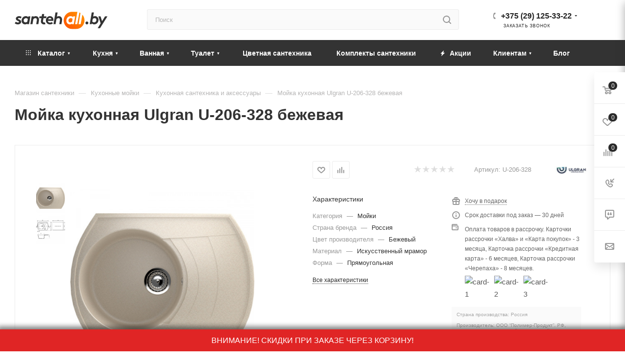

--- FILE ---
content_type: text/html; charset=UTF-8
request_url: https://santehall.by/catalog/moyki-smesiteli-filtry-dlya-kukhni/moyki/27823/
body_size: 73492
content:
<!DOCTYPE html>
<html xmlns="http://www.w3.org/1999/xhtml" xml:lang="ru" lang="ru"  >
<head><link rel="canonical" href="https://santehall.by/catalog/moyki-smesiteli-filtry-dlya-kukhni/moyki/27823/" />
	<title>Мойка кухонная Ulgran U-206-328 бежевая купить, цена</title>
	<meta name="google-site-verification" content="wUiY11Fk6iq00KA6hyF3xtqhxsrQLreuUrG1KiBeF2U" />
	<meta name="viewport" content="initial-scale=1.0, width=device-width" />
	<meta name="HandheldFriendly" content="true" />
	<meta name="yes" content="yes" />
	<meta name="apple-mobile-web-app-status-bar-style" content="black" />
	<meta name="SKYPE_TOOLBAR" content="SKYPE_TOOLBAR_PARSER_COMPATIBLE" />
    	<meta http-equiv="Content-Type" content="text/html; charset=UTF-8" />
<meta name="description" content="Мойка кухонная Ulgran U-206-328 бежевая в Минске. &#128073; по ценам от импортера  &#9989;  Быстрая доставка по РБ &#9989; Широкий ассортимент &#9989; Звоните &#9742; +375 (29) 125-33-22" />
<script data-skip-moving="true">(function(w, d) {var v = w.frameCacheVars = {'CACHE_MODE':'HTMLCACHE','storageBlocks':[],'dynamicBlocks':{'4i19eW':'68b329da9893','basketitems-component-block':'d41d8cd98f00','header-auth-block1':'d41d8cd98f00','mobile-basket-with-compare-block1':'d41d8cd98f00','header-auth-block2':'d41d8cd98f00','header-auth-block3':'d41d8cd98f00','header-basket-with-compare-block3':'d41d8cd98f00','header-auth-block4':'d41d8cd98f00','mobile-auth-block1':'d41d8cd98f00','mobile-basket-with-compare-block2':'d41d8cd98f00','dv_27823':'f272057c84fd','qepX1R':'d41d8cd98f00','6zLbbW':'6d1dd062b47f','KSBlai':'d41d8cd98f00','area':'d41d8cd98f00','des':'d41d8cd98f00','viewed-block':'d41d8cd98f00','8gJilP':'d41d8cd98f00','basketitems-block':'d41d8cd98f00','header-cart':'d41d8cd98f00','bottom-panel-block':'d41d8cd98f00'},'AUTO_UPDATE':true,'AUTO_UPDATE_TTL':'120','version':'2'};var inv = false;if (v.AUTO_UPDATE === false){if (v.AUTO_UPDATE_TTL && v.AUTO_UPDATE_TTL > 0){var lm = Date.parse(d.lastModified);if (!isNaN(lm)){var td = new Date().getTime();if ((lm + v.AUTO_UPDATE_TTL * 1000) >= td){w.frameRequestStart = false;w.preventAutoUpdate = true;return;}inv = true;}}else{w.frameRequestStart = false;w.preventAutoUpdate = true;return;}}var r = w.XMLHttpRequest ? new XMLHttpRequest() : (w.ActiveXObject ? new w.ActiveXObject("Microsoft.XMLHTTP") : null);if (!r) { return; }w.frameRequestStart = true;var m = v.CACHE_MODE; var l = w.location; var x = new Date().getTime();var q = "?bxrand=" + x + (l.search.length > 0 ? "&" + l.search.substring(1) : "");var u = l.protocol + "//" + l.host + l.pathname + q;r.open("GET", u, true);r.setRequestHeader("BX-ACTION-TYPE", "get_dynamic");r.setRequestHeader("X-Bitrix-Composite", "get_dynamic");r.setRequestHeader("BX-CACHE-MODE", m);r.setRequestHeader("BX-CACHE-BLOCKS", v.dynamicBlocks ? JSON.stringify(v.dynamicBlocks) : "");if (inv){r.setRequestHeader("BX-INVALIDATE-CACHE", "Y");}try { r.setRequestHeader("BX-REF", d.referrer || "");} catch(e) {}if (m === "APPCACHE"){r.setRequestHeader("BX-APPCACHE-PARAMS", JSON.stringify(v.PARAMS));r.setRequestHeader("BX-APPCACHE-URL", v.PAGE_URL ? v.PAGE_URL : "");}r.onreadystatechange = function() {if (r.readyState != 4) { return; }var a = r.getResponseHeader("BX-RAND");var b = w.BX && w.BX.frameCache ? w.BX.frameCache : false;if (a != x || !((r.status >= 200 && r.status < 300) || r.status === 304 || r.status === 1223 || r.status === 0)){var f = {error:true, reason:a!=x?"bad_rand":"bad_status", url:u, xhr:r, status:r.status};if (w.BX && w.BX.ready && b){BX.ready(function() {setTimeout(function(){BX.onCustomEvent("onFrameDataRequestFail", [f]);}, 0);});}w.frameRequestFail = f;return;}if (b){b.onFrameDataReceived(r.responseText);if (!w.frameUpdateInvoked){b.update(false);}w.frameUpdateInvoked = true;}else{w.frameDataString = r.responseText;}};r.send();var p = w.performance;if (p && p.addEventListener && p.getEntries && p.setResourceTimingBufferSize){var e = 'resourcetimingbufferfull';var h = function() {if (w.BX && w.BX.frameCache && w.BX.frameCache.frameDataInserted){p.removeEventListener(e, h);}else {p.setResourceTimingBufferSize(p.getEntries().length + 50);}};p.addEventListener(e, h);}})(window, document);</script>

<link href="/bitrix/js/ui/fonts/opensans/ui.font.opensans.css?16275808112599"  rel="stylesheet" />
<link href="/bitrix/js/main/popup/dist/main.popup.bundle.css?164093955226961"  rel="stylesheet" />
<link href="/bitrix/templates/aspro_max/components/bitrix/catalog/main/style.css?171552513760671"  rel="stylesheet" />
<link href="/bitrix/templates/aspro_max/components/bitrix/sale.gift.main.products/main/style.css?1715525137663"  rel="stylesheet" />
<link href="/local/templates/.default/components/bitrix/catalog.section.list/related_sections/style.css?16231698502962"  rel="stylesheet" />
<link href="/bitrix/templates/aspro_max/vendor/css/carousel/owl/owl.carousel.min.css?17155251363351"  rel="stylesheet" />
<link href="/bitrix/templates/aspro_max/vendor/css/carousel/owl/owl.theme.default.min.css?17155251361013"  rel="stylesheet" />
<link href="/bitrix/templates/aspro_max/css/jquery.fancybox.min.css?171552513613062"  rel="stylesheet" />
<link href="/bitrix/templates/aspro_max/css/animation/animation_ext.css?17155251364934"  rel="stylesheet" />
<link href="/bitrix/templates/aspro_max/components/bitrix/catalog.comments/catalog/style.css?171552513619546"  rel="stylesheet" />
<link href="/bitrix/panel/main/popup.css?162758076523085"  rel="stylesheet" />
<link href="/bitrix/components/bitrix/blog/templates/.default/style.css?174229974233465"  rel="stylesheet" />
<link href="/bitrix/components/bitrix/blog/templates/.default/themes/green/style.css?17422997421140"  rel="stylesheet" />
<link href="/bitrix/components/bitrix/rating.vote/templates/like/popup.css?16219551073298"  rel="stylesheet" />
<link href="/bitrix/components/bitrix/rating.vote/templates/standart_text/style.css?16219551072223"  rel="stylesheet" />
<link href="/bitrix/templates/aspro_max/css/tippy/light-border.css?17073191712810"  data-template-style="true"  rel="stylesheet" />
<link href="/bitrix/templates/aspro_max/css/fonts/montserrat/css/montserrat.min.css?17155251365716"  data-template-style="true"  rel="stylesheet" />
<link href="/bitrix/templates/aspro_max/css/blocks/dark-light-theme.css?17155251362648"  data-template-style="true"  rel="stylesheet" />
<link href="/bitrix/templates/aspro_max/css/colored.css?17155251363527"  data-template-style="true"  rel="stylesheet" />
<link href="/bitrix/templates/aspro_max/vendor/css/bootstrap.css?1715525136114216"  data-template-style="true"  rel="stylesheet" />
<link href="/bitrix/templates/aspro_max/css/styles.css?1715525136198476"  data-template-style="true"  rel="stylesheet" />
<link href="/bitrix/templates/aspro_max/css/blocks/blocks.css?171552513623601"  data-template-style="true"  rel="stylesheet" />
<link href="/bitrix/templates/aspro_max/css/blocks/common.blocks/counter-state/counter-state.css?1715525136320"  data-template-style="true"  rel="stylesheet" />
<link href="/bitrix/templates/aspro_max/css/banners.css?171552513613333"  data-template-style="true"  rel="stylesheet" />
<link href="/bitrix/templates/aspro_max/css/menu.css?171552513687174"  data-template-style="true"  rel="stylesheet" />
<link href="/bitrix/templates/aspro_max/css/catalog.css?171552513617353"  data-template-style="true"  rel="stylesheet" />
<link href="/bitrix/templates/aspro_max/css/jquery.mCustomScrollbar.min.css?171552513642839"  data-template-style="true"  rel="stylesheet" />
<link href="/bitrix/templates/aspro_max/vendor/css/ripple.css?1715525136854"  data-template-style="true"  rel="stylesheet" />
<link href="/bitrix/templates/aspro_max/css/left_block_main_page.css?171552513621557"  data-template-style="true"  rel="stylesheet" />
<link href="/bitrix/templates/aspro_max/css/stores.css?171552513610775"  data-template-style="true"  rel="stylesheet" />
<link href="/bitrix/templates/aspro_max/css/yandex_map.css?17155251367688"  data-template-style="true"  rel="stylesheet" />
<link href="/bitrix/templates/aspro_max/css/buy_services.css?171552513615515"  data-template-style="true"  rel="stylesheet" />
<link href="/bitrix/templates/aspro_max/css/header_fixed.css?171552513612971"  data-template-style="true"  rel="stylesheet" />
<link href="/bitrix/templates/aspro_max/ajax/ajax.css?1715525137326"  data-template-style="true"  rel="stylesheet" />
<link href="/bitrix/templates/aspro_max/components/bitrix/search.title/corp/style.css?17155251371716"  data-template-style="true"  rel="stylesheet" />
<link href="/bitrix/templates/aspro_max/components/bitrix/breadcrumb/main/style.css?17155251362145"  data-template-style="true"  rel="stylesheet" />
<link href="/bitrix/templates/aspro_max/css/footer.css?171552513636759"  data-template-style="true"  rel="stylesheet" />
<link href="/bitrix/components/aspro/marketing.popup.max/templates/.default/style.css?16219626536229"  data-template-style="true"  rel="stylesheet" />
<link href="/bitrix/templates/aspro_max/css/site/s2.css?1630517617249"  data-template-style="true"  rel="stylesheet" />
<link href="/bitrix/templates/aspro_max/styles.css?171552513620571"  data-template-style="true"  rel="stylesheet" />
<link href="/bitrix/templates/aspro_max/template_styles.css?1715525136487313"  data-template-style="true"  rel="stylesheet" />
<link href="/bitrix/templates/aspro_max/css/header.css?171552513631860"  data-template-style="true"  rel="stylesheet" />
<link href="/bitrix/templates/aspro_max/css/media.css?1715525136198497"  data-template-style="true"  rel="stylesheet" />
<link href="/bitrix/templates/aspro_max/css/h1-bold.css?1715525136466"  data-template-style="true"  rel="stylesheet" />
<link href="/bitrix/templates/aspro_max/css/lower-buttons.css?1715525136819"  data-template-style="true"  rel="stylesheet" />
<link href="/bitrix/templates/aspro_max/themes/custom_s2/theme.css?176701243055020"  data-template-style="true"  rel="stylesheet" />
<link href="/bitrix/templates/aspro_max/css/widths/width-2.css?17155251365241"  data-template-style="true"  rel="stylesheet" />
<link href="/bitrix/templates/aspro_max/css/fonts/font-10.css?17155251361097"  data-template-style="true"  rel="stylesheet" />
<link href="/bitrix/templates/aspro_max/css/custom.css?175999316010836"  data-template-style="true"  rel="stylesheet" />
<script>if(!window.BX)window.BX={};if(!window.BX.message)window.BX.message=function(mess){if(typeof mess==='object'){for(let i in mess) {BX.message[i]=mess[i];} return true;}};</script>
<script>(window.BX||top.BX).message({'JS_CORE_LOADING':'Загрузка...','JS_CORE_NO_DATA':'- Нет данных -','JS_CORE_WINDOW_CLOSE':'Закрыть','JS_CORE_WINDOW_EXPAND':'Развернуть','JS_CORE_WINDOW_NARROW':'Свернуть в окно','JS_CORE_WINDOW_SAVE':'Сохранить','JS_CORE_WINDOW_CANCEL':'Отменить','JS_CORE_WINDOW_CONTINUE':'Продолжить','JS_CORE_H':'ч','JS_CORE_M':'м','JS_CORE_S':'с','JSADM_AI_HIDE_EXTRA':'Скрыть лишние','JSADM_AI_ALL_NOTIF':'Показать все','JSADM_AUTH_REQ':'Требуется авторизация!','JS_CORE_WINDOW_AUTH':'Войти','JS_CORE_IMAGE_FULL':'Полный размер'});</script>
<script src="/bitrix/js/main/core/core.js?1653123700478033"></script>
<script>BX.setJSList(['/bitrix/js/main/core/core_ajax.js','/bitrix/js/main/core/core_promise.js','/bitrix/js/main/polyfill/promise/js/promise.js','/bitrix/js/main/loadext/loadext.js','/bitrix/js/main/loadext/extension.js','/bitrix/js/main/polyfill/promise/js/promise.js','/bitrix/js/main/polyfill/find/js/find.js','/bitrix/js/main/polyfill/includes/js/includes.js','/bitrix/js/main/polyfill/matches/js/matches.js','/bitrix/js/ui/polyfill/closest/js/closest.js','/bitrix/js/main/polyfill/fill/main.polyfill.fill.js','/bitrix/js/main/polyfill/find/js/find.js','/bitrix/js/main/polyfill/matches/js/matches.js','/bitrix/js/main/polyfill/core/dist/polyfill.bundle.js','/bitrix/js/main/core/core.js','/bitrix/js/main/polyfill/intersectionobserver/js/intersectionobserver.js','/bitrix/js/main/lazyload/dist/lazyload.bundle.js','/bitrix/js/main/polyfill/core/dist/polyfill.bundle.js','/bitrix/js/main/parambag/dist/parambag.bundle.js']);
BX.setCSSList(['/bitrix/js/main/lazyload/dist/lazyload.bundle.css','/bitrix/js/main/parambag/dist/parambag.bundle.css']);</script>
<script>(window.BX||top.BX).message({'JS_CORE_LOADING':'Загрузка...','JS_CORE_NO_DATA':'- Нет данных -','JS_CORE_WINDOW_CLOSE':'Закрыть','JS_CORE_WINDOW_EXPAND':'Развернуть','JS_CORE_WINDOW_NARROW':'Свернуть в окно','JS_CORE_WINDOW_SAVE':'Сохранить','JS_CORE_WINDOW_CANCEL':'Отменить','JS_CORE_WINDOW_CONTINUE':'Продолжить','JS_CORE_H':'ч','JS_CORE_M':'м','JS_CORE_S':'с','JSADM_AI_HIDE_EXTRA':'Скрыть лишние','JSADM_AI_ALL_NOTIF':'Показать все','JSADM_AUTH_REQ':'Требуется авторизация!','JS_CORE_WINDOW_AUTH':'Войти','JS_CORE_IMAGE_FULL':'Полный размер'});</script>
<script>(window.BX||top.BX).message({'LANGUAGE_ID':'ru','FORMAT_DATE':'DD.MM.YYYY','FORMAT_DATETIME':'DD.MM.YYYY HH:MI:SS','COOKIE_PREFIX':'BITRIX_SM','SERVER_TZ_OFFSET':'10800','UTF_MODE':'Y','SITE_ID':'s2','SITE_DIR':'/'});</script>

<script src="/bitrix/js/main/polyfill/customevent/main.polyfill.customevent.js?1621955107913"></script>
<script src="/bitrix/js/ui/dexie/dist/dexie.bitrix.bundle.js?1653123727196472"></script>
<script src="/bitrix/js/main/core/core_ls.js?162195510710430"></script>
<script src="/bitrix/js/main/core/core_fx.js?162195510716888"></script>
<script src="/bitrix/js/main/core/core_frame_cache.js?165312370017069"></script>
<script src="/bitrix/js/main/ajax.js?162195510635509"></script>
<script src="/bitrix/js/main/popup/dist/main.popup.bundle.js?1653123700112628"></script>
<script src="/bitrix/js/main/pageobject/pageobject.js?1621955107864"></script>
<script src="/bitrix/js/main/core/core_window.js?165312369298768"></script>
<script src="/bitrix/js/main/rating.js?162195510716427"></script>
<script src="/bitrix/js/currency/currency-core/dist/currency-core.bundle.js?16219579625396"></script>
<script src="/bitrix/js/currency/core_currency.js?16219579621141"></script>
<script>
					(function () {
						"use strict";
						var counter = function ()
						{
							var cookie = (function (name) {
								var parts = ("; " + document.cookie).split("; " + name + "=");
								if (parts.length == 2) {
									try {return JSON.parse(decodeURIComponent(parts.pop().split(";").shift()));}
									catch (e) {}
								}
							})("BITRIX_CONVERSION_CONTEXT_s2");
							if (cookie && cookie.EXPIRE >= BX.message("SERVER_TIME"))
								return;
							var request = new XMLHttpRequest();
							request.open("POST", "/bitrix/tools/conversion/ajax_counter.php", true);
							request.setRequestHeader("Content-type", "application/x-www-form-urlencoded");
							request.send(
								"SITE_ID="+encodeURIComponent("s2")+
								"&sessid="+encodeURIComponent(BX.bitrix_sessid())+
								"&HTTP_REFERER="+encodeURIComponent(document.referrer)
							);
						};
						if (window.frameRequestStart === true)
							BX.addCustomEvent("onFrameDataReceived", counter);
						else
							BX.ready(counter);
					})();
				</script>
<script>BX.message({'PHONE':'Телефон','FAST_VIEW':'Быстрый просмотр','TABLES_SIZE_TITLE':'Подбор размера','SOCIAL':'Социальные сети','DESCRIPTION':'Описание магазина','ITEMS':'Товары','LOGO':'Логотип','REGISTER_INCLUDE_AREA':'Текст о регистрации','AUTH_INCLUDE_AREA':'Текст об авторизации','FRONT_IMG':'Изображение компании','EMPTY_CART':'пуста','CATALOG_VIEW_MORE':'... Показать все','CATALOG_VIEW_LESS':'... Свернуть','JS_REQUIRED':'Заполните это поле','JS_FORMAT':'Неверный формат','JS_FILE_EXT':'Недопустимое расширение файла','JS_PASSWORD_COPY':'Пароли не совпадают','JS_PASSWORD_LENGTH':'Минимум 6 символов','JS_ERROR':'Неверно заполнено поле','JS_FILE_SIZE':'Максимальный размер 5мб','JS_FILE_BUTTON_NAME':'Выберите файл','JS_FILE_DEFAULT':'Прикрепите файл','JS_DATE':'Некорректная дата','JS_DATETIME':'Некорректная дата/время','JS_REQUIRED_LICENSES':'Согласитесь с условиями','JS_REQUIRED_OFFER':'Согласитесь с условиями','LICENSE_PROP':'Согласие на обработку персональных данных','LOGIN_LEN':'Введите минимум {0} символа','FANCY_CLOSE':'Закрыть','FANCY_NEXT':'Следующий','FANCY_PREV':'Предыдущий','TOP_AUTH_REGISTER':'Регистрация','CALLBACK':'Заказать звонок','ASK':'Задать вопрос','REVIEW':'Оставить отзыв','S_CALLBACK':'Заказать звонок','UNTIL_AKC':'До конца акции','TITLE_QUANTITY_BLOCK':'Остаток','TITLE_QUANTITY':'шт','TOTAL_SUMM_ITEM':'Общая стоимость ','SUBSCRIBE_SUCCESS':'Вы успешно подписались','RECAPTCHA_TEXT':'Подтвердите, что вы не робот','JS_RECAPTCHA_ERROR':'Пройдите проверку','COUNTDOWN_SEC':'сек','COUNTDOWN_MIN':'мин','COUNTDOWN_HOUR':'час','COUNTDOWN_DAY0':'дн','COUNTDOWN_DAY1':'дн','COUNTDOWN_DAY2':'дн','COUNTDOWN_WEAK0':'Недель','COUNTDOWN_WEAK1':'Неделя','COUNTDOWN_WEAK2':'Недели','COUNTDOWN_MONTH0':'Месяцев','COUNTDOWN_MONTH1':'Месяц','COUNTDOWN_MONTH2':'Месяца','COUNTDOWN_YEAR0':'Лет','COUNTDOWN_YEAR1':'Год','COUNTDOWN_YEAR2':'Года','COUNTDOWN_COMPACT_SEC':'с','COUNTDOWN_COMPACT_MIN':'м','COUNTDOWN_COMPACT_HOUR':'ч','COUNTDOWN_COMPACT_DAY':'д','COUNTDOWN_COMPACT_WEAK':'н','COUNTDOWN_COMPACT_MONTH':'м','COUNTDOWN_COMPACT_YEAR0':'л','COUNTDOWN_COMPACT_YEAR1':'г','CATALOG_PARTIAL_BASKET_PROPERTIES_ERROR':'Заполнены не все свойства у добавляемого товара','CATALOG_EMPTY_BASKET_PROPERTIES_ERROR':'Выберите свойства товара, добавляемые в корзину в параметрах компонента','CATALOG_ELEMENT_NOT_FOUND':'Элемент не найден','ERROR_ADD2BASKET':'Ошибка добавления товара в корзину','CATALOG_SUCCESSFUL_ADD_TO_BASKET':'Успешное добавление товара в корзину','ERROR_BASKET_TITLE':'Ошибка корзины','ERROR_BASKET_PROP_TITLE':'Выберите свойства, добавляемые в корзину','ERROR_BASKET_BUTTON':'Выбрать','BASKET_TOP':'Корзина в шапке','ERROR_ADD_DELAY_ITEM':'Ошибка отложенной корзины','VIEWED_TITLE':'Ранее вы смотрели','VIEWED_BEFORE':'Ранее вы смотрели','BEST_TITLE':'Лучшие предложения','CT_BST_SEARCH_BUTTON':'Поиск','CT_BST_SEARCH2_BUTTON':'Найти','BASKET_PRINT_BUTTON':'Распечатать','BASKET_CLEAR_ALL_BUTTON':'Очистить','BASKET_QUICK_ORDER_BUTTON':'Быстрый заказ','BASKET_CONTINUE_BUTTON':'Продолжить покупки','BASKET_ORDER_BUTTON':'Оформить заказ','SHARE_BUTTON':'Поделиться','BASKET_CHANGE_TITLE':'Ваш заказ','BASKET_CHANGE_LINK':'Изменить','MORE_INFO_SKU':'Купить','FROM':'от','BEFORE':'до','TITLE_BLOCK_VIEWED_NAME':'Ранее вы смотрели','T_BASKET':'Корзина','FILTER_EXPAND_VALUES':'Показать все','FILTER_HIDE_VALUES':'Свернуть','FULL_ORDER':'Полный заказ','CUSTOM_COLOR_CHOOSE':'Выбрать','CUSTOM_COLOR_CANCEL':'Отмена','S_MOBILE_MENU':'Меню','MAX_T_MENU_BACK':'Назад','MAX_T_MENU_CALLBACK':'Обратная связь','MAX_T_MENU_CONTACTS_TITLE':'Будьте на связи','SEARCH_TITLE':'Поиск','SOCIAL_TITLE':'Оставайтесь на связи','HEADER_SCHEDULE':'Время работы','SEO_TEXT':'SEO описание','COMPANY_IMG':'Картинка компании','COMPANY_TEXT':'Описание компании','CONFIG_SAVE_SUCCESS':'Настройки сохранены','CONFIG_SAVE_FAIL':'Ошибка сохранения настроек','ITEM_ECONOMY':'Экономия','ITEM_ARTICLE':'Артикул: ','JS_FORMAT_ORDER':'имеет неверный формат','JS_BASKET_COUNT_TITLE':'В корзине товаров на SUMM','POPUP_VIDEO':'Видео','POPUP_GIFT_TEXT':'Нашли что-то особенное? Намекните другу о подарке!','ORDER_FIO_LABEL':'Ф.И.О.','ORDER_PHONE_LABEL':'Телефон','ORDER_REGISTER_BUTTON':'Регистрация','PRICES_TYPE':'Варианты цен','FILTER_HELPER_VALUES':' знач.','SHOW_MORE_SCU_MAIN':'Еще #COUNT#','SHOW_MORE_SCU_1':'предложение','SHOW_MORE_SCU_2':'предложения','SHOW_MORE_SCU_3':'предложений','PARENT_ITEM_NOT_FOUND':'Не найден основной товар для услуги в корзине. Обновите страницу и попробуйте снова.'})</script>
<meta name="theme-color" content="#2a2a2a">
<style>:root{--theme-base-color: #2a2a2a;--theme-base-opacity-color: #2a2a2a1a;--theme-base-color-lightness:16%;}</style>
<script data-skip-moving="true">window.lazySizesConfig = window.lazySizesConfig || {};lazySizesConfig.loadMode = 1;lazySizesConfig.expand = 200;lazySizesConfig.expFactor = 1;lazySizesConfig.hFac = 0.1;window.lazySizesConfig.lazyClass = "lazy";</script>
<script src="/bitrix/templates/aspro_max/js/lazysizes.min.js" data-skip-moving="true" defer=""></script>
<script src="/bitrix/templates/aspro_max/js/ls.unveilhooks.min.js" data-skip-moving="true" defer=""></script>
<link href="/bitrix/templates/aspro_max/css/print.css?171552513623580" data-template-style="true" rel="stylesheet" media="print">
					<script data-skip-moving="true" src="/bitrix/js/aspro.max/jquery-2.1.3.min.js"></script>
					<script data-skip-moving="true" src="/bitrix/templates/aspro_max/js/speed.min.js?=1715525136"></script>
<link rel="shortcut icon" href="/favicon.svg" type="image/svg+xml" />
<link rel="apple-touch-icon" sizes="180x180" href="/upload/CMax/90d/dpwx35atv7srocd6lpa8pi8wyi5svemq.svg" />
<meta property="og:description" content="Мойка кухонная Ulgran U-206-328 бежевая в Минске. &#128073; по ценам от импортера  &#9989;  Быстрая доставка по РБ &#9989; Широкий ассортимент &#9989; Звоните &#9742; +375 (29) 125-33-22" />
<meta property="og:image" content="https://santehall.by:443/upload/iblock/acd/hri4pfgrshw3c8tmpsesmyrg0w2ik3ys.JPG" />
<link rel="image_src" href="https://santehall.by:443/upload/iblock/acd/hri4pfgrshw3c8tmpsesmyrg0w2ik3ys.JPG"  />
<meta property="og:title" content="Мойка кухонная Ulgran U-206-328 бежевая купить, цена" />
<meta property="og:type" content="website" />
<meta property="og:url" content="https://santehall.by:443/catalog/moyki-smesiteli-filtry-dlya-kukhni/moyki/27823/" />

<script src="/bitrix/templates/aspro_max/js/tippy/popper.min.js?170731931320122"></script>
<script src="/bitrix/templates/aspro_max/js/tippy/tippy-bundle.umd.min.js?170731939425717"></script>
<script src="/bitrix/templates/aspro_max/js/jquery.sticky.js?149148853410085"></script>
<script src="/bitrix/templates/aspro_max/js/observer.js?17155251367026"></script>
<script src="/bitrix/templates/aspro_max/js/jquery.actual.min.js?17155251361251"></script>
<script src="/bitrix/templates/aspro_max/js/jqModal.js?171552513611178"></script>
<script src="/bitrix/templates/aspro_max/vendor/js/bootstrap.js?171552513627908"></script>
<script src="/bitrix/templates/aspro_max/vendor/js/jquery.appear.js?17155251363188"></script>
<script src="/bitrix/templates/aspro_max/vendor/js/ripple.js?17155251364702"></script>
<script src="/bitrix/templates/aspro_max/vendor/js/velocity/velocity.js?171552513644791"></script>
<script src="/bitrix/templates/aspro_max/vendor/js/velocity/velocity.ui.js?171552513613257"></script>
<script src="/bitrix/templates/aspro_max/js/browser.js?17155251361032"></script>
<script src="/bitrix/templates/aspro_max/js/jquery.uniform.min.js?17155251368308"></script>
<script src="/bitrix/templates/aspro_max/vendor/js/sticky-sidebar.js?171552513625989"></script>
<script src="/bitrix/templates/aspro_max/js/jquery.validate.min.js?171552513622257"></script>
<script src="/bitrix/templates/aspro_max/js/jquery.inputmask.bundle.min.js?1715525136118400"></script>
<script src="/bitrix/templates/aspro_max/js/jquery.easing.1.3.js?17155251368095"></script>
<script src="/bitrix/templates/aspro_max/js/equalize.min.js?1715525136588"></script>
<script src="/bitrix/templates/aspro_max/js/jquery.alphanumeric.js?17155251361972"></script>
<script src="/bitrix/templates/aspro_max/js/jquery.cookie.js?17155251363066"></script>
<script src="/bitrix/templates/aspro_max/js/jquery.plugin.min.js?17155251363181"></script>
<script src="/bitrix/templates/aspro_max/js/jquery.countdown.min.js?171552513613137"></script>
<script src="/bitrix/templates/aspro_max/js/jquery.countdown-ru.js?17155251361885"></script>
<script src="/bitrix/templates/aspro_max/js/jquery.ikSelect.js?171552513632083"></script>
<script src="/bitrix/templates/aspro_max/js/jquery.mobile.custom.touch.min.js?17155251367784"></script>
<script src="/bitrix/templates/aspro_max/js/jquery.dotdotdot.js?17155251365908"></script>
<script src="/bitrix/templates/aspro_max/js/rating_likes.js?171552513610797"></script>
<script src="/bitrix/templates/aspro_max/js/buy_services.js?17155251365835"></script>
<script src="/bitrix/templates/aspro_max/js/mobile.js?171552513619844"></script>
<script src="/bitrix/templates/aspro_max/js/jquery.mousewheel.min.js?17155251362609"></script>
<script src="/bitrix/templates/aspro_max/js/jquery.mCustomScrollbar.js?171552513694214"></script>
<script src="/bitrix/templates/aspro_max/js/scrollTabs.js?171552513612625"></script>
<script src="/bitrix/templates/aspro_max/js/main.js?1715525136389256"></script>
<script src="/bitrix/templates/aspro_max/js/blocks/blocks.js?171552513612309"></script>
<script src="/bitrix/components/bitrix/search.title/script.js?16285406539847"></script>
<script src="/bitrix/templates/aspro_max/components/bitrix/search.title/mega_menu/script.js?171552513710313"></script>
<script src="/bitrix/templates/aspro_max/components/bitrix/search.title/corp/script.js?171552513710607"></script>
<script src="/local/templates/.default/components/bitrix/menu/top_new/script.js?164136113036"></script>
<script src="/bitrix/components/aspro/marketing.popup.max/templates/.default/script.js?16219626531756"></script>
<script src="/bitrix/templates/aspro_max/components/bitrix/search.title/fixed/script.js?171552513710264"></script>
<script src="/bitrix/templates/aspro_max/js/custom.js?16527310305370"></script>
<script src="/bitrix/templates/aspro_max/components/bitrix/catalog/main/script.js?171552513720084"></script>
<script src="/local/templates/.default/components/bitrix/catalog.element/main4-new/script.js?1641113911117427"></script>
<script src="/bitrix/templates/aspro_max/components/bitrix/sale.gift.product/main/script.js?171552513649278"></script>
<script src="/bitrix/templates/aspro_max/components/bitrix/sale.gift.main.products/main/script.js?17155251374955"></script>
<script src="/local/templates/.default/components/bitrix/catalog.section.list/related_sections/script.js?1623169850668"></script>
<script src="/bitrix/templates/aspro_max/js/jquery.history.js?171552513621571"></script>
<script src="/bitrix/templates/aspro_max/vendor/js/carousel/owl/owl.carousel.min.js?171552513644743"></script>
<script src="/bitrix/templates/aspro_max/js/catalog_element.min.js?171552513611292"></script>
<script src="/bitrix/templates/aspro_max/js/jquery.fancybox.min.js?171552513667390"></script>
<script src="/bitrix/templates/aspro_max/components/bitrix/catalog.comments/catalog/script.js?17155251367341"></script>
<script>var _ba = _ba || []; _ba.push(["aid", "ed5901f023da538642b4056f623bcf57"]); _ba.push(["host", "santehall.by"]); _ba.push(["ad[ct][item]", "[base64]"]);_ba.push(["ad[ct][user_id]", function(){return BX.message("USER_ID") ? BX.message("USER_ID") : 0;}]);_ba.push(["ad[ct][recommendation]", function() {var rcmId = "";var cookieValue = BX.getCookie("BITRIX_SM_RCM_PRODUCT_LOG");var productId = 27823;var cItems = [];var cItem;if (cookieValue){cItems = cookieValue.split(".");}var i = cItems.length;while (i--){cItem = cItems[i].split("-");if (cItem[0] == productId){rcmId = cItem[1];break;}}return rcmId;}]);_ba.push(["ad[ct][v]", "2"]);(function() {var ba = document.createElement("script"); ba.type = "text/javascript"; ba.async = true;ba.src = (document.location.protocol == "https:" ? "https://" : "http://") + "bitrix.info/ba.js";var s = document.getElementsByTagName("script")[0];s.parentNode.insertBefore(ba, s);})();</script>

			<meta name="google-site-verification" content="24jD_b2Wf4v_MHbVCY-paBWt6spU3X-MIBhsdX74L3k" />
<!-- Google Tag Manager -->
<script>
    document.addEventListener('DOMContentLoaded', () => {
        setTimeout(function(){
            (function(w,d,s,l,i){w[l]=w[l]||[];w[l].push({'gtm.start':
                    new Date().getTime(),event:'gtm.js'});var f=d.getElementsByTagName(s)[0],
                j=d.createElement(s),dl=l!='dataLayer'?'&l='+l:'';j.async=true;j.src=
                'https://www.googletagmanager.com/gtm.js?id='+i+dl;f.parentNode.insertBefore(j,f);
            })(window,document,'script','dataLayer','GTM-PFCWS5R');
        }, 1500);
    });
</script>
<!-- End Google Tag Manager -->
<script>
	/*(function(d) {
		var s = d.createElement('script');
		s.defer = true;
		s.src = 'https://multisearch.io/plugin/10788';
		if (d.head) d.head.appendChild(s);
	})(document);*/
</script>
<script>
   /* document.addEventListener('DOMContentLoaded', () => {
        setTimeout(function(){
            (function(d, w){ w.lp9 = 'zemubu90'; var s = d.createElement('script'); s.async = true; s.src = 'https://lp9.ru/widget/'+w.lp9+'.js?'+Date.now(); s.charset = 'UTF-8'; if (d.head) d.head.appendChild(s); })(document, window);
        }, 3500);
    });*/
</script>
</head>
<body class=" site_s2  fill_bg_n catalog-delayed-btn-Y theme-light" id="main" data-site="/">
		
		<div id="panel"></div>
	<script>var arParams = [];</script>
	<div style="display:none" itemscope itemtype="http://schema.org/WPHeader">
	<p itemprop="headline">SantehAll</p>
	<p itemprop="description">Продажа сантехники в Минске. В нашем интернет-магазине вы получите грамотную консультацию по подбору товара, сможете купить недорого сантехнику отличного качества с бесплатной доставкой</p>
</div>
<script> var digiScript = document.createElement('script');
    digiScript.src = '//cdn.diginetica.net/5781/client.js';
    digiScript.defer = true;
    digiScript.async = true;
    document.body.appendChild(digiScript);
</script>
    <noindex><div class="uno-note uno-note__top">ВНИМАНИЕ! СКИДКИ ПРИ ЗАКАЗЕ ЧЕРЕЗ КОРЗИНУ!</div></noindex>
	<div id="bxdynamic_4i19eW_start" style="display:none"></div>
<div id="bxdynamic_4i19eW_end" style="display:none"></div>				<div id="bxdynamic_basketitems-component-block_start" style="display:none"></div><div id="bxdynamic_basketitems-component-block_end" style="display:none"></div>						<div class="cd-modal-bg"></div>
		<script data-skip-moving="true">var solutionName = 'arMaxOptions';</script>
		<script src="/bitrix/templates/aspro_max/js/setTheme.php?site_id=s2&site_dir=/" data-skip-moving="true"></script>
		<script>window.onload=function(){window.basketJSParams = window.basketJSParams || [];window.dataLayer = window.dataLayer || [];}
		BX.message({'MIN_ORDER_PRICE_TEXT':'<b>Минимальная сумма заказа #PRICE#<\/b><br/>Пожалуйста, добавьте еще товаров в корзину','LICENSES_TEXT':'Я согласен на <a href=\"/include/licenses_detail.php\" target=\"_blank\">обработку персональных данных<\/a>','OFFER_TEXT':'Согласен с <a href=\"/include/offer_detail.php\" target=\"_blank\">публичной офертой<\/a>'});
		arAsproOptions.PAGES.FRONT_PAGE = window[solutionName].PAGES.FRONT_PAGE = "";arAsproOptions.PAGES.BASKET_PAGE = window[solutionName].PAGES.BASKET_PAGE = "";arAsproOptions.PAGES.ORDER_PAGE = window[solutionName].PAGES.ORDER_PAGE = "";arAsproOptions.PAGES.PERSONAL_PAGE = window[solutionName].PAGES.PERSONAL_PAGE = "";arAsproOptions.PAGES.CATALOG_PAGE = window[solutionName].PAGES.CATALOG_PAGE = "1";</script>
		<div class="wrapper1  header_bgdark long_header colored_header catalog_page basket_fly fly2 basket_fill_WHITE side_LEFT block_side_NORMAL catalog_icons_N banner_auto with_fast_view mheader-v1 header-v4 header-font-lower_Y regions_N title_position_LEFT fill_ footer-v6 front-vindex1 mfixed_Y mfixed_view_always title-v1 lazy_Y with_phones compact-catalog normal-catalog-img landing-normal big-banners-mobile-normal bottom-icons-panel-N compact-breadcrumbs-slider catalog-delayed-btn-Y  ">

<div class="mega_fixed_menu scrollblock">
	<div class="maxwidth-theme">
		<svg class="svg svg-close" width="14" height="14" viewBox="0 0 14 14">
		  <path data-name="Rounded Rectangle 568 copy 16" d="M1009.4,953l5.32,5.315a0.987,0.987,0,0,1,0,1.4,1,1,0,0,1-1.41,0L1008,954.4l-5.32,5.315a0.991,0.991,0,0,1-1.4-1.4L1006.6,953l-5.32-5.315a0.991,0.991,0,0,1,1.4-1.4l5.32,5.315,5.31-5.315a1,1,0,0,1,1.41,0,0.987,0.987,0,0,1,0,1.4Z" transform="translate(-1001 -946)"></path>
		</svg>
		<i class="svg svg-close mask arrow"></i>
		<div class="row">
			<div class="col-md-9">
				<div class="left_menu_block">
					<div class="logo_block flexbox flexbox--row align-items-normal">
						<div class="logo">
							<a href="/"><img src="/upload/CMax/ccf/jiztp8isp7hxs95h9tsq2ouwa34ve4io.svg" alt="SantehAll" title="SantehAll" data-src="" /></a>						</div>
						<div class="top-description addr">
							Готовый интернет-магазин 
товаров для дома						</div>
					</div>
					<div class="search_block">
						<div class="search_wrap">
							<div class="search-block">
												<div class="search-wrapper">
				<div id="title-search_mega_menu">
					<form action="/catalog/" class="search">
						<div class="search-input-div">
							<input class="search-input" id="title-search-input_mega_menu" type="text" name="q" value="" placeholder="Поиск" size="20" maxlength="50" autocomplete="off" />
						</div>
						<div class="search-button-div">
							<button class="btn btn-search" type="submit" name="s" value="Найти"><i class="svg inline  svg-inline-search2" aria-hidden="true" ><svg class="" width="17" height="17" viewBox="0 0 17 17" aria-hidden="true"><path class="cls-1" d="M16.709,16.719a1,1,0,0,1-1.412,0l-3.256-3.287A7.475,7.475,0,1,1,15,7.5a7.433,7.433,0,0,1-1.549,4.518l3.258,3.289A1,1,0,0,1,16.709,16.719ZM7.5,2A5.5,5.5,0,1,0,13,7.5,5.5,5.5,0,0,0,7.5,2Z"></path></svg></i></button>
							<span class="close-block inline-search-hide"><span class="svg svg-close close-icons"></span></span>
						</div>
					</form>
				</div>
			</div>
	<script>
	var jsControl = new JCTitleSearch3({
		//'WAIT_IMAGE': '/bitrix/themes/.default/images/wait.gif',
		'AJAX_PAGE' : '/catalog/moyki-smesiteli-filtry-dlya-kukhni/moyki/27823/',
		'CONTAINER_ID': 'title-search_mega_menu',
		'INPUT_ID': 'title-search-input_mega_menu',
		'INPUT_ID_TMP': 'title-search-input_mega_menu',
		'MIN_QUERY_LEN': 2
	});
</script>							</div>
						</div>
					</div>
										<!-- noindex -->

	<div class="burger_menu_wrapper">
		
			<div class="top_link_wrapper">
				<div class="menu-item dropdown catalog wide_menu  active">
					<div class="wrap">
						<a class="dropdown-toggle" href="/catalog/">
							<div class="link-title color-theme-hover">
																	<i class="svg inline  svg-inline-icon_catalog" aria-hidden="true" ><svg xmlns="http://www.w3.org/2000/svg" width="10" height="10" viewBox="0 0 10 10"><path  data-name="Rounded Rectangle 969 copy 7" class="cls-1" d="M644,76a1,1,0,1,1-1,1A1,1,0,0,1,644,76Zm4,0a1,1,0,1,1-1,1A1,1,0,0,1,648,76Zm4,0a1,1,0,1,1-1,1A1,1,0,0,1,652,76Zm-8,4a1,1,0,1,1-1,1A1,1,0,0,1,644,80Zm4,0a1,1,0,1,1-1,1A1,1,0,0,1,648,80Zm4,0a1,1,0,1,1-1,1A1,1,0,0,1,652,80Zm-8,4a1,1,0,1,1-1,1A1,1,0,0,1,644,84Zm4,0a1,1,0,1,1-1,1A1,1,0,0,1,648,84Zm4,0a1,1,0,1,1-1,1A1,1,0,0,1,652,84Z" transform="translate(-643 -76)"/></svg></i>																Каталог							</div>
						</a>
													<span class="tail"></span>
							<div class="burger-dropdown-menu row">
								<div class="menu-wrapper" >
									
																														<div class="col-md-4 dropdown-submenu active has_img">
																						<a href="/catalog/moyki-smesiteli-filtry-dlya-kukhni/" class="color-theme-hover" title="Кухонная сантехника и аксессуары">
												<span class="name option-font-bold">Кухонная сантехника и аксессуары</span>
											</a>
																								<div class="burger-dropdown-menu toggle_menu">
																																									<div class="menu-item   active">
															<a href="/catalog/moyki-smesiteli-filtry-dlya-kukhni/moyki/" title="Мойки">
																<span class="name color-theme-hover">Мойки</span>
															</a>
																													</div>
																																									<div class="menu-item   ">
															<a href="/catalog/moyki-smesiteli-filtry-dlya-kukhni/smesitel-dlya-moyki/" title="Смесители для кухни">
																<span class="name color-theme-hover">Смесители для кухни</span>
															</a>
																													</div>
																																									<div class="menu-item   ">
															<a href="/catalog/moyki-smesiteli-filtry-dlya-kukhni/sifony-dlya-moek/" title="Сифоны для моек">
																<span class="name color-theme-hover">Сифоны для моек</span>
															</a>
																													</div>
																																									<div class="menu-item   ">
															<a href="/catalog/moyki-smesiteli-filtry-dlya-kukhni/kollandery-i-sushki-dlya-moek/" title="Коландеры и сушки для моек">
																<span class="name color-theme-hover">Коландеры и сушки для моек</span>
															</a>
																													</div>
																																									<div class="menu-item   ">
															<a href="/catalog/moyki-smesiteli-filtry-dlya-kukhni/dozatory-dlya-kukhni/" title="Дозаторы для кухни">
																<span class="name color-theme-hover">Дозаторы для кухни</span>
															</a>
																													</div>
																																									<div class="menu-item   ">
															<a href="/catalog/moyki-smesiteli-filtry-dlya-kukhni/filtry-dlya-ochistki-vody/" title="Фильтры для очистки воды">
																<span class="name color-theme-hover">Фильтры для очистки воды</span>
															</a>
																													</div>
																																									<div class="menu-item   ">
															<a href="/catalog/moyki-smesiteli-filtry-dlya-kukhni/izmelchiteli-otkhodov/" title="Измельчители отходов">
																<span class="name color-theme-hover">Измельчители отходов</span>
															</a>
																													</div>
																																									<div class="menu-item   ">
															<a href="/catalog/moyki-smesiteli-filtry-dlya-kukhni/musornye-vedra/" title="Мусорные ведра">
																<span class="name color-theme-hover">Мусорные ведра</span>
															</a>
																													</div>
																									</div>
																					</div>
									
																														<div class="col-md-4 dropdown-submenu  has_img">
																						<a href="/catalog/polotentsesushiteli-boylery-855/" class="color-theme-hover" title="Отопительное оборудование">
												<span class="name option-font-bold">Отопительное оборудование</span>
											</a>
																								<div class="burger-dropdown-menu toggle_menu">
																																									<div class="menu-item   ">
															<a href="/catalog/polotentsesushiteli-boylery-855/polotentsesushiteli/" title="Полотенцесушители">
																<span class="name color-theme-hover">Полотенцесушители</span>
															</a>
																													</div>
																																									<div class="menu-item   ">
															<a href="/catalog/polotentsesushiteli-boylery-855/datchiki-regulyatory/" title="Датчики, регуляторы">
																<span class="name color-theme-hover">Датчики, регуляторы</span>
															</a>
																													</div>
																																									<div class="menu-item   ">
															<a href="/catalog/polotentsesushiteli-boylery-855/komplektuyushchie-dlya-polotentsesushiteley/" title="Комплектующие для полотенцесушителей">
																<span class="name color-theme-hover">Комплектующие для полотенцесушителей</span>
															</a>
																													</div>
																																									<div class="menu-item   ">
															<a href="/catalog/polotentsesushiteli-boylery-855/vodonagrevateli/" title="Водонагреватели">
																<span class="name color-theme-hover">Водонагреватели</span>
															</a>
																													</div>
																																									<div class="menu-item   ">
															<a href="/catalog/polotentsesushiteli-boylery-855/radiatory/" title="Радиаторы">
																<span class="name color-theme-hover">Радиаторы</span>
															</a>
																													</div>
																																									<div class="menu-item   ">
															<a href="/catalog/polotentsesushiteli-boylery-855/teplyy-pol/" title="Теплый пол">
																<span class="name color-theme-hover">Теплый пол</span>
															</a>
																													</div>
																									</div>
																					</div>
									
																														<div class="col-md-4 dropdown-submenu  has_img">
																						<a href="/catalog/keramika-installyatsii/" class="color-theme-hover" title="Сантехника и комплектующие">
												<span class="name option-font-bold">Сантехника и комплектующие</span>
											</a>
																								<div class="burger-dropdown-menu toggle_menu">
																																									<div class="menu-item   ">
															<a href="/catalog/keramika-installyatsii/pissuary/" title="Писсуары">
																<span class="name color-theme-hover">Писсуары</span>
															</a>
																													</div>
																																									<div class="menu-item   ">
															<a href="/catalog/keramika-installyatsii/unitazy/" title="Унитазы">
																<span class="name color-theme-hover">Унитазы</span>
															</a>
																													</div>
																																									<div class="menu-item   ">
															<a href="/catalog/keramika-installyatsii/installyatsii/" title="Инсталляции">
																<span class="name color-theme-hover">Инсталляции</span>
															</a>
																													</div>
																																									<div class="menu-item   ">
															<a href="/catalog/keramika-installyatsii/knopki-smyva-dlya-installyatsiy/" title="Кнопки смыва для инсталляций">
																<span class="name color-theme-hover">Кнопки смыва для инсталляций</span>
															</a>
																													</div>
																																									<div class="menu-item   ">
															<a href="/catalog/keramika-installyatsii/umyvalniki/" title="Умывальники и комплектующие">
																<span class="name color-theme-hover">Умывальники и комплектующие</span>
															</a>
																													</div>
																																									<div class="menu-item   ">
															<a href="/catalog/keramika-installyatsii/bide/" title="Биде">
																<span class="name color-theme-hover">Биде</span>
															</a>
																													</div>
																									</div>
																					</div>
									
																														<div class="col-md-4 dropdown-submenu  has_img">
																						<a href="/catalog/vanny-i-shtorki/" class="color-theme-hover" title="Ванны">
												<span class="name option-font-bold">Ванны</span>
											</a>
																								<div class="burger-dropdown-menu toggle_menu">
																																									<div class="menu-item   ">
															<a href="/catalog/vanny-i-shtorki/akrilovye-vanny/" title="Акриловые ванны">
																<span class="name color-theme-hover">Акриловые ванны</span>
															</a>
																													</div>
																																									<div class="menu-item   ">
															<a href="/catalog/vanny-i-shtorki/stalnye-vanny/" title="Стальные ванны">
																<span class="name color-theme-hover">Стальные ванны</span>
															</a>
																													</div>
																																									<div class="menu-item   ">
															<a href="/catalog/vanny-i-shtorki/chugunnye-vanny/" title="Чугунные ванны">
																<span class="name color-theme-hover">Чугунные ванны</span>
															</a>
																													</div>
																																									<div class="menu-item   ">
															<a href="/catalog/vanny-i-shtorki/vanny-iz-kamnya/" title="Ванны из камня">
																<span class="name color-theme-hover">Ванны из камня</span>
															</a>
																													</div>
																																									<div class="menu-item   ">
															<a href="/catalog/vanny-i-shtorki/nozhki-i-karkas-dlya-vanny/" title="Ножки и каркасы">
																<span class="name color-theme-hover">Ножки и каркасы</span>
															</a>
																													</div>
																																									<div class="menu-item   ">
															<a href="/catalog/vanny-i-shtorki/gidromassazhnoe-oborudovanie/" title="Гидромассажное оборудование">
																<span class="name color-theme-hover">Гидромассажное оборудование</span>
															</a>
																													</div>
																																									<div class="menu-item   ">
															<a href="/catalog/vanny-i-shtorki/shtorki-dlya-vann/" title="Стеклянные шторки для ванны">
																<span class="name color-theme-hover">Стеклянные шторки для ванны</span>
															</a>
																													</div>
																																									<div class="menu-item   ">
															<a href="/catalog/vanny-i-shtorki/sifon-dlya-vanny/" title="Сифоны">
																<span class="name color-theme-hover">Сифоны</span>
															</a>
																													</div>
																																									<div class="menu-item   ">
															<a href="/catalog/vanny-i-shtorki/komplektuyushchie-dlya-vann/" title="Комплектующие">
																<span class="name color-theme-hover">Комплектующие</span>
															</a>
																													</div>
																																									<div class="menu-item   ">
															<a href="/catalog/vanny-i-shtorki/aksessuary/" title="Аксессуары">
																<span class="name color-theme-hover">Аксессуары</span>
															</a>
																													</div>
																																									<div class="menu-item collapsed  ">
															<a href="/catalog/vanny-i-shtorki/revizionnye-lyuki/" title="Ревизионные люки">
																<span class="name color-theme-hover">Ревизионные люки</span>
															</a>
																													</div>
																									</div>
																					</div>
									
																														<div class="col-md-4 dropdown-submenu  has_img">
																						<a href="/catalog/smesiteli-stoyki-dlya-vannoy/" class="color-theme-hover" title="Смесители">
												<span class="name option-font-bold">Смесители</span>
											</a>
																								<div class="burger-dropdown-menu toggle_menu">
																																									<div class="menu-item   ">
															<a href="/catalog/smesiteli-stoyki-dlya-vannoy/smesitel-nastennyy-dlya-dusha-i-vanny/" title="Смеситель для душа и ванны">
																<span class="name color-theme-hover">Смеситель для душа и ванны</span>
															</a>
																													</div>
																																									<div class="menu-item   ">
															<a href="/catalog/smesiteli-stoyki-dlya-vannoy/dushevye-stoyki/" title="Душевые системы">
																<span class="name color-theme-hover">Душевые системы</span>
															</a>
																													</div>
																																									<div class="menu-item   ">
															<a href="/catalog/smesiteli-stoyki-dlya-vannoy/smesiteli-dlya-umyvalnika/" title="Смесители для умывальника">
																<span class="name color-theme-hover">Смесители для умывальника</span>
															</a>
																													</div>
																																									<div class="menu-item   ">
															<a href="/catalog/smesiteli-stoyki-dlya-vannoy/smesitel-skrytogo-montazha/" title="Смеситель скрытого монтажа">
																<span class="name color-theme-hover">Смеситель скрытого монтажа</span>
															</a>
																													</div>
																																									<div class="menu-item   ">
															<a href="/catalog/smesiteli-stoyki-dlya-vannoy/dushevye-garnitury/" title="Душевые гарнитуры">
																<span class="name color-theme-hover">Душевые гарнитуры</span>
															</a>
																													</div>
																																									<div class="menu-item   ">
															<a href="/catalog/smesiteli-stoyki-dlya-vannoy/dushevye-paneli/" title="Душевые панели">
																<span class="name color-theme-hover">Душевые панели</span>
															</a>
																													</div>
																																									<div class="menu-item   ">
															<a href="/catalog/smesiteli-stoyki-dlya-vannoy/smesitel-dlya-bide/" title="Смесители с псевдобиде">
																<span class="name color-theme-hover">Смесители с псевдобиде</span>
															</a>
																													</div>
																																									<div class="menu-item   ">
															<a href="/catalog/smesiteli-stoyki-dlya-vannoy/smesitel-dlya-pissuara/" title="Смеситель для писсуара">
																<span class="name color-theme-hover">Смеситель для писсуара</span>
															</a>
																													</div>
																																									<div class="menu-item   ">
															<a href="/catalog/smesiteli-stoyki-dlya-vannoy/tropicheskie-dushi-leyki-izlivy/" title="Комплектующие для душа">
																<span class="name color-theme-hover">Комплектующие для душа</span>
															</a>
																													</div>
																									</div>
																					</div>
									
																														<div class="col-md-4 dropdown-submenu  has_img">
																						<a href="/catalog/bytovaya-tekhnika/" class="color-theme-hover" title="Бытовая техника">
												<span class="name option-font-bold">Бытовая техника</span>
											</a>
																								<div class="burger-dropdown-menu toggle_menu">
																																									<div class="menu-item   ">
															<a href="/catalog/bytovaya-tekhnika/kukhonnye-vytyazhki/" title="Кухонные вытяжки">
																<span class="name color-theme-hover">Кухонные вытяжки</span>
															</a>
																													</div>
																																									<div class="menu-item   ">
															<a href="/catalog/bytovaya-tekhnika/varochnye-paneli/" title="Варочные панели">
																<span class="name color-theme-hover">Варочные панели</span>
															</a>
																													</div>
																																									<div class="menu-item   ">
															<a href="/catalog/bytovaya-tekhnika/ventilyatory/" title="Вентиляторы">
																<span class="name color-theme-hover">Вентиляторы</span>
															</a>
																													</div>
																									</div>
																					</div>
									
																														<div class="col-md-4 dropdown-submenu  has_img">
																						<a href="/catalog/mebel-zerkala/" class="color-theme-hover" title="Мебель для ванной">
												<span class="name option-font-bold">Мебель для ванной</span>
											</a>
																								<div class="burger-dropdown-menu toggle_menu">
																																									<div class="menu-item   ">
															<a href="/catalog/mebel-zerkala/zerkala/" title="Зеркала для ванной">
																<span class="name color-theme-hover">Зеркала для ванной</span>
															</a>
																													</div>
																																									<div class="menu-item   ">
															<a href="/catalog/mebel-zerkala/zerkalnaya-plitka/" title="Зеркальная плитка">
																<span class="name color-theme-hover">Зеркальная плитка</span>
															</a>
																													</div>
																																									<div class="menu-item   ">
															<a href="/catalog/mebel-zerkala/tumby/" title="Тумбы">
																<span class="name color-theme-hover">Тумбы</span>
															</a>
																													</div>
																																									<div class="menu-item   ">
															<a href="/catalog/mebel-zerkala/shkafy/" title="Шкафы">
																<span class="name color-theme-hover">Шкафы</span>
															</a>
																													</div>
																																									<div class="menu-item   ">
															<a href="/catalog/mebel-zerkala/komplekty/" title="Комплекты мебели для ванной">
																<span class="name color-theme-hover">Комплекты мебели для ванной</span>
															</a>
																													</div>
																																									<div class="menu-item   ">
															<a href="/catalog/mebel-zerkala/komplektuyushchie-dlya-mebeli/" title="Комплектующие для мебели">
																<span class="name color-theme-hover">Комплектующие для мебели</span>
															</a>
																													</div>
																									</div>
																					</div>
									
																														<div class="col-md-4 dropdown-submenu  has_img">
																						<a href="/catalog/dushevye-kabiny-dveri-poddony/" class="color-theme-hover" title="Товары для душа и ванны">
												<span class="name option-font-bold">Товары для душа и ванны</span>
											</a>
																								<div class="burger-dropdown-menu toggle_menu">
																																									<div class="menu-item   ">
															<a href="/catalog/dushevye-kabiny-dveri-poddony/dushevye-kabiny/" title="Душевые кабины">
																<span class="name color-theme-hover">Душевые кабины</span>
															</a>
																													</div>
																																									<div class="menu-item   ">
															<a href="/catalog/dushevye-kabiny-dveri-poddony/dushevye-ugolki/" title="Душевые уголки">
																<span class="name color-theme-hover">Душевые уголки</span>
															</a>
																													</div>
																																									<div class="menu-item   ">
															<a href="/catalog/dushevye-kabiny-dveri-poddony/poddony/" title="Поддоны">
																<span class="name color-theme-hover">Поддоны</span>
															</a>
																													</div>
																																									<div class="menu-item   ">
															<a href="/catalog/dushevye-kabiny-dveri-poddony/ekrany-k-poddonam/" title="Экраны к поддонам">
																<span class="name color-theme-hover">Экраны к поддонам</span>
															</a>
																													</div>
																																									<div class="menu-item   ">
															<a href="/catalog/dushevye-kabiny-dveri-poddony/dushevye-dveri-i-peregorodki/" title="Душевые двери и перегородки">
																<span class="name color-theme-hover">Душевые двери и перегородки</span>
															</a>
																													</div>
																																									<div class="menu-item   ">
															<a href="/catalog/dushevye-kabiny-dveri-poddony/dushevye-lotki-i-trapy/" title="Душевые лотки и трапы">
																<span class="name color-theme-hover">Душевые лотки и трапы</span>
															</a>
																													</div>
																																									<div class="menu-item   ">
															<a href="/catalog/dushevye-kabiny-dveri-poddony/komplektuyushchie-dlya-dushevykh-ugolkov/" title="Комплектующие для душевых уголков">
																<span class="name color-theme-hover">Комплектующие для душевых уголков</span>
															</a>
																													</div>
																																									<div class="menu-item   ">
															<a href="/catalog/dushevye-kabiny-dveri-poddony/sifon-dlya-poddona/" title="Сифоны для поддона">
																<span class="name color-theme-hover">Сифоны для поддона</span>
															</a>
																													</div>
																																									<div class="menu-item   ">
															<a href="/catalog/dushevye-kabiny-dveri-poddony/komplektuyushchee-dlya-dushevykh-poddonov/" title="Ножки для душевых поддонов">
																<span class="name color-theme-hover">Ножки для душевых поддонов</span>
															</a>
																													</div>
																									</div>
																					</div>
									
																														<div class="col-md-4   has_img">
																						<a href="/catalog/sistemy-zashchity-ot-protechek/" class="color-theme-hover" title="Системы защиты от протечек">
												<span class="name option-font-bold">Системы защиты от протечек</span>
											</a>
																					</div>
									
																														<div class="col-md-4 dropdown-submenu  has_img">
																						<a href="/catalog/komplekty-i-nabory/" class="color-theme-hover" title="Комплекты сантехники">
												<span class="name option-font-bold">Комплекты сантехники</span>
											</a>
																								<div class="burger-dropdown-menu toggle_menu">
																																									<div class="menu-item   ">
															<a href="/catalog/komplekty-i-nabory/komplekt-unitaz-s-installyatsiey-i-kryshkoy/" title="Комплект унитаз с инсталляцией и крышкой">
																<span class="name color-theme-hover">Комплект унитаз с инсталляцией и крышкой</span>
															</a>
																													</div>
																																									<div class="menu-item   ">
															<a href="/catalog/komplekty-i-nabory/komplekty-aksessuarov-dlya-vannoy/" title="Комплекты аксессуаров для ванной">
																<span class="name color-theme-hover">Комплекты аксессуаров для ванной</span>
															</a>
																													</div>
																																									<div class="menu-item   ">
															<a href="/catalog/komplekty-i-nabory/komplekt-vanna-s-nozhkami/" title="Комплект душевой уголок и трап">
																<span class="name color-theme-hover">Комплект душевой уголок и трап</span>
															</a>
																													</div>
																																									<div class="menu-item   ">
															<a href="/catalog/komplekty-i-nabory/komplekt-tumba-s-rakovinoy/" title="Комплект тумба с раковиной">
																<span class="name color-theme-hover">Комплект тумба с раковиной</span>
															</a>
																													</div>
																									</div>
																					</div>
									
																														<div class="col-md-4 dropdown-submenu  has_img">
																						<a href="/catalog/tsvetnaya-santekhnika/" class="color-theme-hover" title="Цветная сантехника">
												<span class="name option-font-bold">Цветная сантехника</span>
											</a>
																								<div class="burger-dropdown-menu toggle_menu">
																																									<div class="menu-item   ">
															<a href="/catalog/tsvetnaya-santekhnika/mebel-dlya-vannoy/" title="Мебель для ванной">
																<span class="name color-theme-hover">Мебель для ванной</span>
															</a>
																													</div>
																																									<div class="menu-item   ">
															<a href="/catalog/tsvetnaya-santekhnika/dushevye-ugolki-poddony-i-trapy/" title="Душевые уголки, поддоны и трапы">
																<span class="name color-theme-hover">Душевые уголки, поддоны и трапы</span>
															</a>
																													</div>
																																									<div class="menu-item   ">
															<a href="/catalog/tsvetnaya-santekhnika/polotentsesushitel/" title="Цветные полотенцесушители">
																<span class="name color-theme-hover">Цветные полотенцесушители</span>
															</a>
																													</div>
																																									<div class="menu-item   ">
															<a href="/catalog/tsvetnaya-santekhnika/unitaz/" title="Цветные унитазы">
																<span class="name color-theme-hover">Цветные унитазы</span>
															</a>
																													</div>
																																									<div class="menu-item   ">
															<a href="/catalog/tsvetnaya-santekhnika/knopki-installyatsiy/" title="Кнопки инсталляций">
																<span class="name color-theme-hover">Кнопки инсталляций</span>
															</a>
																													</div>
																																									<div class="menu-item   ">
															<a href="/catalog/tsvetnaya-santekhnika/aksessuary-dlya-vannoy/" title="Аксессуары для ванной">
																<span class="name color-theme-hover">Аксессуары для ванной</span>
															</a>
																													</div>
																																									<div class="menu-item   ">
															<a href="/catalog/tsvetnaya-santekhnika/smesiteli-dlya-vannoy/" title="Смесители для ванной">
																<span class="name color-theme-hover">Смесители для ванной</span>
															</a>
																													</div>
																																									<div class="menu-item   ">
															<a href="/catalog/tsvetnaya-santekhnika/kukhonnye-moyki/" title="Кухонные мойки">
																<span class="name color-theme-hover">Кухонные мойки</span>
															</a>
																													</div>
																																									<div class="menu-item   ">
															<a href="/catalog/tsvetnaya-santekhnika/smesiteli-dlya-kukhni/" title="Смесители для кухни">
																<span class="name color-theme-hover">Смесители для кухни</span>
															</a>
																													</div>
																																									<div class="menu-item   ">
															<a href="/catalog/tsvetnaya-santekhnika/umyvalniki-dlya-vannoy/" title="Умывальники для ванной">
																<span class="name color-theme-hover">Умывальники для ванной</span>
															</a>
																													</div>
																									</div>
																					</div>
																	</div>
							</div>
											</div>
				</div>
			</div>
					
		<div class="bottom_links_wrapper row">
								<div class="menu-item col-md-4 unvisible dropdown wide_menu  ">
					<div class="wrap">
						<a class="dropdown-toggle" href="javascript:void(0);">
							<div class="link-title color-theme-hover">
																Кухня							</div>
						</a>
													<span class="tail"></span>
							<div class="burger-dropdown-menu">
								<div class="menu-wrapper" >
									
																														<div class=" active has_img">
																						<a href="/catalog/moyki-smesiteli-filtry-dlya-kukhni/moyki/" class="color-theme-hover" title="Кухонные мойки">
												<span class="name option-font-bold">Кухонные мойки</span>
											</a>
																					</div>
									
																														<div class="  has_img">
																						<a href="/catalog/moyki-smesiteli-filtry-dlya-kukhni/smesitel-dlya-moyki/" class="color-theme-hover" title="Смесители для кухни">
												<span class="name option-font-bold">Смесители для кухни</span>
											</a>
																					</div>
									
																														<div class="  has_img">
																						<a href="/catalog/moyki-smesiteli-filtry-dlya-kukhni/izmelchiteli-otkhodov/" class="color-theme-hover" title="Измельчители отходов">
												<span class="name option-font-bold">Измельчители отходов</span>
											</a>
																					</div>
									
																														<div class="  has_img">
																						<a href="/catalog/moyki-smesiteli-filtry-dlya-kukhni/filtry-dlya-ochistki-vody/" class="color-theme-hover" title="Фильтры для очистки воды">
												<span class="name option-font-bold">Фильтры для очистки воды</span>
											</a>
																					</div>
									
																														<div class="  has_img">
																						<a href="/catalog/moyki-smesiteli-filtry-dlya-kukhni/musornye-vedra/" class="color-theme-hover" title="Мусорные ведра">
												<span class="name option-font-bold">Мусорные ведра</span>
											</a>
																					</div>
									
																														<div class="  has_img">
																						<a href="/catalog/moyki-smesiteli-filtry-dlya-kukhni/dozatory-dlya-kukhni/" class="color-theme-hover" title="Дозаторы для кухни">
												<span class="name option-font-bold">Дозаторы для кухни</span>
											</a>
																					</div>
									
																														<div class="  has_img">
																						<a href="/catalog/moyki-smesiteli-filtry-dlya-kukhni/kollandery-i-sushki-dlya-moek/" class="color-theme-hover" title="Колландеры и сушки для моек">
												<span class="name option-font-bold">Колландеры и сушки для моек</span>
											</a>
																					</div>
									
																														<div class="  has_img">
																						<a href="/catalog/bytovaya-tekhnika/kukhonnye-vytyazhki/" class="color-theme-hover" title="Кухонные вытяжки">
												<span class="name option-font-bold">Кухонные вытяжки</span>
											</a>
																					</div>
									
																														<div class="  has_img">
																						<a href="/catalog/bytovaya-tekhnika/varochnye-paneli/" class="color-theme-hover" title="Варочные панели">
												<span class="name option-font-bold">Варочные панели</span>
											</a>
																					</div>
									
																														<div class="  has_img">
																						<a href="/catalog/bytovaya-tekhnika/ventilyatory/" class="color-theme-hover" title="Вентиляторы">
												<span class="name option-font-bold">Вентиляторы</span>
											</a>
																					</div>
																	</div>
							</div>
											</div>
				</div>
								<div class="menu-item col-md-4 unvisible dropdown wide_menu  ">
					<div class="wrap">
						<a class="dropdown-toggle" href="javascript:void(1);">
							<div class="link-title color-theme-hover">
																Ванная							</div>
						</a>
													<span class="tail"></span>
							<div class="burger-dropdown-menu">
								<div class="menu-wrapper" >
									
																														<div class="  has_img">
																						<a href="/catalog/vanny-i-shtorki/shtorki-dlya-vann/" class="color-theme-hover" title="Шторки">
												<span class="name option-font-bold">Шторки</span>
											</a>
																					</div>
									
																														<div class="  has_img">
																						<a href="/catalog/vanny-i-shtorki/akrilovye-vanny/" class="color-theme-hover" title="Акриловые ванны">
												<span class="name option-font-bold">Акриловые ванны</span>
											</a>
																					</div>
									
																														<div class="  has_img">
																						<a href="/catalog/vanny-i-shtorki/stalnye-vanny/" class="color-theme-hover" title="Стальные ванны">
												<span class="name option-font-bold">Стальные ванны</span>
											</a>
																					</div>
									
																														<div class="  has_img">
																						<a href="/catalog/vanny-i-shtorki/chugunnye-vanny/" class="color-theme-hover" title="Чугунные ванны">
												<span class="name option-font-bold">Чугунные ванны</span>
											</a>
																					</div>
									
																														<div class="  has_img">
																						<a href="/catalog/vanny-i-shtorki/vanny-iz-kamnya/" class="color-theme-hover" title="Ванны из камня">
												<span class="name option-font-bold">Ванны из камня</span>
											</a>
																					</div>
									
																														<div class="  has_img">
																						<a href="/catalog/vanny-i-shtorki/komplektuyushchie-dlya-vann/" class="color-theme-hover" title="Комплектующие для ванн">
												<span class="name option-font-bold">Комплектующие для ванн</span>
											</a>
																					</div>
									
																														<div class="  has_img">
																						<a href="/catalog/vanny-i-shtorki/sifon-dlya-vanny/" class="color-theme-hover" title="Сифоны для ванны">
												<span class="name option-font-bold">Сифоны для ванны</span>
											</a>
																					</div>
									
																														<div class="  has_img">
																						<a href="/catalog/polotentsesushiteli-boylery-855/polotentsesushiteli/" class="color-theme-hover" title="Полотенцесушители">
												<span class="name option-font-bold">Полотенцесушители</span>
											</a>
																					</div>
									
																														<div class="  has_img">
																						<a href="/catalog/polotentsesushiteli-boylery-855/vodonagrevateli/" class="color-theme-hover" title="Водонагреватели">
												<span class="name option-font-bold">Водонагреватели</span>
											</a>
																					</div>
									
																														<div class="  has_img">
																						<a href="/catalog/sistemy-zashchity-ot-protechek/" class="color-theme-hover" title="Системы защиты от протечек">
												<span class="name option-font-bold">Системы защиты от протечек</span>
											</a>
																					</div>
									
																														<div class="  has_img">
																						<a href="/catalog/smesiteli-stoyki-dlya-vannoy/" class="color-theme-hover" title="Смесители, стойки для ванны">
												<span class="name option-font-bold">Смесители, стойки для ванны</span>
											</a>
																					</div>
									
																														<div class="  has_img">
																						<a href="/catalog/dushevye-kabiny-dveri-poddony/" class="color-theme-hover" title="Душевые кабины, двери, поддоны">
												<span class="name option-font-bold">Душевые кабины, двери, поддоны</span>
											</a>
																					</div>
									
																														<div class="  has_img">
																						<a href="/catalog/bytovaya-tekhnika/ventilyatory/" class="color-theme-hover" title="Вентиляторы">
												<span class="name option-font-bold">Вентиляторы</span>
											</a>
																					</div>
									
																														<div class="  has_img">
																						<a href="/catalog/mebel-zerkala/" class="color-theme-hover" title="Мебель для ванной">
												<span class="name option-font-bold">Мебель для ванной</span>
											</a>
																					</div>
									
																														<div class="  has_img">
																						<a href="/catalog/vanny-i-shtorki/aksessuary/" class="color-theme-hover" title="Аксессуары">
												<span class="name option-font-bold">Аксессуары</span>
											</a>
																					</div>
																	</div>
							</div>
											</div>
				</div>
								<div class="menu-item col-md-4 unvisible dropdown wide_menu  ">
					<div class="wrap">
						<a class="dropdown-toggle" href="javascript:void(2);">
							<div class="link-title color-theme-hover">
																Туалет							</div>
						</a>
													<span class="tail"></span>
							<div class="burger-dropdown-menu">
								<div class="menu-wrapper" >
									
																														<div class="  has_img">
																						<a href="/catalog/keramika-installyatsii/bide/" class="color-theme-hover" title="Биде">
												<span class="name option-font-bold">Биде</span>
											</a>
																					</div>
									
																														<div class="  has_img">
																						<a href="/catalog/keramika-installyatsii/installyatsii/" class="color-theme-hover" title="Инсталляции">
												<span class="name option-font-bold">Инсталляции</span>
											</a>
																					</div>
									
																														<div class="  has_img">
																						<a href="/catalog/keramika-installyatsii/umyvalniki/" class="color-theme-hover" title="Умывальники и комплектующие">
												<span class="name option-font-bold">Умывальники и комплектующие</span>
											</a>
																					</div>
									
																														<div class="  has_img">
																						<a href="/catalog/keramika-installyatsii/unitazy/" class="color-theme-hover" title="Унитазы">
												<span class="name option-font-bold">Унитазы</span>
											</a>
																					</div>
									
																														<div class="  has_img">
																						<a href="/catalog/smesiteli-stoyki-dlya-vannoy/smesitel-dlya-bide/" class="color-theme-hover" title="Смеситель для биде (псевдобиде)">
												<span class="name option-font-bold">Смеситель для биде (псевдобиде)</span>
											</a>
																					</div>
									
																														<div class="  has_img">
																						<a href="/catalog/komplekty-i-nabory/komplekt-unitaz-s-installyatsiey-i-kryshkoy/" class="color-theme-hover" title="Сеты инсталляция + унитаз">
												<span class="name option-font-bold">Сеты инсталляция + унитаз</span>
											</a>
																					</div>
									
																														<div class="  has_img">
																						<a href="/catalog/polotentsesushiteli-boylery-855/vodonagrevateli/" class="color-theme-hover" title="Водонагреватели">
												<span class="name option-font-bold">Водонагреватели</span>
											</a>
																					</div>
									
																														<div class="  has_img">
																						<a href="/catalog/vanny-i-shtorki/revizionnye-lyuki/" class="color-theme-hover" title="Ревизионные люки">
												<span class="name option-font-bold">Ревизионные люки</span>
											</a>
																					</div>
									
																														<div class="  has_img">
																						<a href="/catalog/vanny-i-shtorki/aksessuary/" class="color-theme-hover" title="Аксессуары">
												<span class="name option-font-bold">Аксессуары</span>
											</a>
																					</div>
									
																														<div class="  has_img">
																						<a href="/catalog/bytovaya-tekhnika/ventilyatory/" class="color-theme-hover" title="Вентиляторы">
												<span class="name option-font-bold">Вентиляторы</span>
											</a>
																					</div>
																	</div>
							</div>
											</div>
				</div>
								<div class="menu-item col-md-4 unvisible    ">
					<div class="wrap">
						<a class="" href="/catalog/tsvetnaya-santekhnika/">
							<div class="link-title color-theme-hover">
																Цветная сантехника							</div>
						</a>
											</div>
				</div>
								<div class="menu-item col-md-4 unvisible    ">
					<div class="wrap">
						<a class="" href="/catalog/komplekty-i-nabory/">
							<div class="link-title color-theme-hover">
																Комплекты сантехники							</div>
						</a>
											</div>
				</div>
								<div class="menu-item col-md-4 unvisible    ">
					<div class="wrap">
						<a class="" href="/sale/">
							<div class="link-title color-theme-hover">
																	<i class="svg inline  svg-inline-icon_discount" aria-hidden="true" ><svg xmlns="http://www.w3.org/2000/svg" width="9" height="12" viewBox="0 0 9 12"><path  data-name="Shape 943 copy 12" class="cls-1" d="M710,75l-7,7h3l-1,5,7-7h-3Z" transform="translate(-703 -75)"/></svg></i>																Акции							</div>
						</a>
											</div>
				</div>
								<div class="menu-item col-md-4 unvisible dropdown   ">
					<div class="wrap">
						<a class="dropdown-toggle" href="/info/">
							<div class="link-title color-theme-hover">
																Клиентам							</div>
						</a>
													<span class="tail"></span>
							<div class="burger-dropdown-menu">
								<div class="menu-wrapper" >
									
																														<div class="  ">
																						<a href="/help/payment/" class="color-theme-hover" title="Условия оплаты">
												<span class="name option-font-bold">Условия оплаты</span>
											</a>
																					</div>
									
																														<div class="  ">
																						<a href="/help/delivery/" class="color-theme-hover" title="Условия доставки">
												<span class="name option-font-bold">Условия доставки</span>
											</a>
																					</div>
									
																														<div class="  ">
																						<a href="/help/resrochka" class="color-theme-hover" title="Рассрочка">
												<span class="name option-font-bold">Рассрочка</span>
											</a>
																					</div>
									
																														<div class="  ">
																						<a href="/help/exchange-and-refund/" class="color-theme-hover" title="Обмен и возврат товара">
												<span class="name option-font-bold">Обмен и возврат товара</span>
											</a>
																					</div>
									
																														<div class="  ">
																						<a href="/help/warranty/" class="color-theme-hover" title="Гарантия ">
												<span class="name option-font-bold">Гарантия </span>
											</a>
																					</div>
									
																														<div class="  ">
																						<a href="/company/reviews/" class="color-theme-hover" title="Отзывы">
												<span class="name option-font-bold">Отзывы</span>
											</a>
																					</div>
									
																														<div class="  ">
																						<a href="/info/brands/" class="color-theme-hover" title="Бренды">
												<span class="name option-font-bold">Бренды</span>
											</a>
																					</div>
																	</div>
							</div>
											</div>
				</div>
								<div class="menu-item col-md-4 unvisible    ">
					<div class="wrap">
						<a class="" href="/blog/">
							<div class="link-title color-theme-hover">
																Блог							</div>
						</a>
											</div>
				</div>
								<div class="menu-item col-md-4 unvisible    ">
					<div class="wrap">
						<a class="" href="/contacts/">
							<div class="link-title color-theme-hover">
																Контакты							</div>
						</a>
											</div>
				</div>
					</div>

	</div>
					<!-- /noindex -->
														</div>
			</div>
			<div class="col-md-3">
				<div class="right_menu_block">
					<div class="contact_wrap">
						<div class="info">
							<div class="phone blocks">
								<div class="">
																	<!-- noindex -->
			<div class="phone with_dropdown white sm">
									<div class="wrap">
						<div>
									<i class="svg inline  svg-inline-phone" aria-hidden="true" ><svg xmlns="http://www.w3.org/2000/svg" width="5" height="11" viewBox="0 0 5 11"><path  data-name="Shape 51 copy 13" class="cls-1" d="M402.738,141a18.086,18.086,0,0,0,1.136,1.727,0.474,0.474,0,0,1-.144.735l-0.3.257a1,1,0,0,1-.805.279,4.641,4.641,0,0,1-1.491-.232,4.228,4.228,0,0,1-1.9-3.1,9.614,9.614,0,0,1,.025-4.3,4.335,4.335,0,0,1,1.934-3.118,4.707,4.707,0,0,1,1.493-.244,0.974,0.974,0,0,1,.8.272l0.3,0.255a0.481,0.481,0,0,1,.113.739c-0.454.677-.788,1.159-1.132,1.731a0.43,0.43,0,0,1-.557.181l-0.468-.061a0.553,0.553,0,0,0-.7.309,6.205,6.205,0,0,0-.395,2.079,6.128,6.128,0,0,0,.372,2.076,0.541,0.541,0,0,0,.7.3l0.468-.063a0.432,0.432,0,0,1,.555.175h0Z" transform="translate(-399 -133)"/></svg></i><a rel="nofollow" href="tel:+375291253322">+375 (29) 125-33-22</a>
										</div>
					</div>
													<div class="dropdown ">
						<div class="wrap scrollblock">
																							<div class="more_phone"><a rel="nofollow" class="no-decript" href="tel:+375291253322">+375 (29) 125-33-22</a></div>
																							<div class="more_phone"><a rel="nofollow" class="no-decript" href="tel:+375336323322">+375 (33) 632-33-22</a></div>
													</div>
					</div>
					<i class="svg inline  svg-inline-down" aria-hidden="true" ><svg xmlns="http://www.w3.org/2000/svg" width="5" height="3" viewBox="0 0 5 3"><path class="cls-1" d="M250,80h5l-2.5,3Z" transform="translate(-250 -80)"/></svg></i>							</div>
			<!-- /noindex -->
												</div>
								<div class="callback_wrap">
									<span class="callback-block animate-load font_upper colored" data-event="jqm" data-param-form_id="CALLBACK" data-name="callback">Заказать звонок</span>
								</div>
							</div>
							<div class="question_button_wrapper">
								<span class="btn btn-lg btn-transparent-border-color btn-wide animate-load colored_theme_hover_bg-el" data-event="jqm" data-param-form_id="ASK" data-name="ask">
									Задать вопрос								</span>
							</div>
							<div class="person_wrap">
		<div id="bxdynamic_header-auth-block1_start" style="display:none"></div><div id="bxdynamic_header-auth-block1_end" style="display:none"></div>
			<div id="bxdynamic_mobile-basket-with-compare-block1_start" style="display:none"></div><div id="bxdynamic_mobile-basket-with-compare-block1_end" style="display:none"></div>								</div>
						</div>
					</div>
					<div class="footer_wrap">
						
		
							<div class="email blocks color-theme-hover">
					<i class="svg inline  svg-inline-email" aria-hidden="true" ><svg xmlns="http://www.w3.org/2000/svg" width="11" height="9" viewBox="0 0 11 9"><path  data-name="Rectangle 583 copy 16" class="cls-1" d="M367,142h-7a2,2,0,0,1-2-2v-5a2,2,0,0,1,2-2h7a2,2,0,0,1,2,2v5A2,2,0,0,1,367,142Zm0-2v-3.039L364,139h-1l-3-2.036V140h7Zm-6.634-5,3.145,2.079L366.634,135h-6.268Z" transform="translate(-358 -133)"/></svg></i>					<a href="mailto:mail@santehall.by">mail@santehall.by</a>				</div>
		
		
							<div class="address blocks">
					<i class="svg inline  svg-inline-addr" aria-hidden="true" ><svg xmlns="http://www.w3.org/2000/svg" width="9" height="12" viewBox="0 0 9 12"><path class="cls-1" d="M959.135,82.315l0.015,0.028L955.5,87l-3.679-4.717,0.008-.013a4.658,4.658,0,0,1-.83-2.655,4.5,4.5,0,1,1,9,0A4.658,4.658,0,0,1,959.135,82.315ZM955.5,77a2.5,2.5,0,0,0-2.5,2.5,2.467,2.467,0,0,0,.326,1.212l-0.014.022,2.181,3.336,2.034-3.117c0.033-.046.063-0.094,0.093-0.142l0.066-.1-0.007-.009a2.468,2.468,0,0,0,.32-1.2A2.5,2.5,0,0,0,955.5,77Z" transform="translate(-951 -75)"/></svg></i>					Минский р-н, д. Валерьяново, ул. Логойская 20<br>
 Заказы через корзину сайта&nbsp;принимаются КРУГЛОСУТОЧНО
<div>
	 Офис работает с 9 до 20&nbsp;по будням, консультации по подбору сантехники
</div>
<div>
	 в субботу и воскресенье - по предварительной записи.
</div>
<br>				</div>
		
							<div class="social-block">
							<div class="social-icons">
		<!-- noindex -->
	<ul>
					<li class="vk">
				<a href="https://vk.com/santehallby" target="_blank" rel="nofollow" title="Вконтакте">
					Вконтакте				</a>
			</li>
							<li class="facebook">
				<a href="https://www.facebook.com/santehallby/" target="_blank" rel="nofollow" title="Facebook">
					Facebook				</a>
			</li>
									<li class="instagram">
				<a href="https://www.instagram.com/santehallby/" target="_blank" rel="nofollow" title="Instagram">
					Instagram				</a>
			</li>
																											</ul>
	<!-- /noindex -->
</div>						</div>
					</div>
				</div>
			</div>
		</div>
	</div>
</div>
<div class="header_wrap visible-lg visible-md title-v1 ">
	<header id="header">
		<div class="header-wrapper header-v4">
	<div class="logo_and_menu-row with-search wide_search">
		<div class="logo-row paddings">
			<div class="maxwidth-theme">
				<div class="row">
					<div class="col-md-12">
						<div class="logo-block pull-left floated">
							<div class="logo">
								<a href="/"><img src="/upload/CMax/ccf/jiztp8isp7hxs95h9tsq2ouwa34ve4io.svg" alt="SantehAll" title="SantehAll" data-src="" /></a>							</div>
						</div>
						
						<div class="search_wrap pull-left">
							<div class="search-block inner-table-block">
												<div class="search-wrapper">
				<div id="title-search_fixed">
					<form action="/catalog/" class="search">
						<div class="search-input-div">
							<input class="search-input" id="title-search-input_fixed" type="text" name="q" value="" placeholder="Поиск" size="20" maxlength="50" autocomplete="off" />
						</div>
						<div class="search-button-div">
															<button class="btn btn-search" type="submit" name="s" value="Найти">
									<i class="svg inline  svg-inline-search2" aria-hidden="true" ><svg class="" width="17" height="17" viewBox="0 0 17 17" aria-hidden="true"><path class="cls-1" d="M16.709,16.719a1,1,0,0,1-1.412,0l-3.256-3.287A7.475,7.475,0,1,1,15,7.5a7.433,7.433,0,0,1-1.549,4.518l3.258,3.289A1,1,0,0,1,16.709,16.719ZM7.5,2A5.5,5.5,0,1,0,13,7.5,5.5,5.5,0,0,0,7.5,2Z"></path></svg></i>								</button>
														<span class="close-block inline-search-hide"><i class="svg inline  svg-inline-search svg-close close-icons colored_theme_hover" aria-hidden="true" ><svg xmlns="http://www.w3.org/2000/svg" width="16" height="16" viewBox="0 0 16 16"><path data-name="Rounded Rectangle 114 copy 3" class="cccls-1" d="M334.411,138l6.3,6.3a1,1,0,0,1,0,1.414,0.992,0.992,0,0,1-1.408,0l-6.3-6.306-6.3,6.306a1,1,0,0,1-1.409-1.414l6.3-6.3-6.293-6.3a1,1,0,0,1,1.409-1.414l6.3,6.3,6.3-6.3A1,1,0,0,1,340.7,131.7Z" transform="translate(-325 -130)"></path></svg></i></span>
						</div>
					</form>
				</div>
			</div>
	<script>
	var jsControl = new JCTitleSearch4({
		//'WAIT_IMAGE': '/bitrix/themes/.default/images/wait.gif',
		'AJAX_PAGE' : '/catalog/moyki-smesiteli-filtry-dlya-kukhni/moyki/27823/',
		'CONTAINER_ID': 'title-search_fixed',
		'INPUT_ID': 'title-search-input_fixed',
		'INPUT_ID_TMP': 'title-search-input_fixed',
		'MIN_QUERY_LEN': 2
	});
</script>							</div>
						</div>
						<div class="right-icons pull-right">
							<div class="pull-right">
								<div class="wrap_icon inner-table-block person with-title">
		<div id="bxdynamic_header-auth-block2_start" style="display:none"></div><div id="bxdynamic_header-auth-block2_end" style="display:none"></div>
									</div>
							</div>
						</div>
						<div class="pull-right">
							<div class="wrap_icon inner-table-block">
								<div class="phone-block blocks icons">
																											<!-- noindex -->
			<div class="phone with_dropdown">
									<i class="svg inline  svg-inline-phone" aria-hidden="true" ><svg class="" width="5" height="13" viewBox="0 0 5 13"><path class="cls-phone" d="M785.738,193.457a22.174,22.174,0,0,0,1.136,2.041,0.62,0.62,0,0,1-.144.869l-0.3.3a0.908,0.908,0,0,1-.805.33,4.014,4.014,0,0,1-1.491-.274c-1.2-.679-1.657-2.35-1.9-3.664a13.4,13.4,0,0,1,.024-5.081c0.255-1.316.73-2.991,1.935-3.685a4.025,4.025,0,0,1,1.493-.288,0.888,0.888,0,0,1,.8.322l0.3,0.3a0.634,0.634,0,0,1,.113.875c-0.454.8-.788,1.37-1.132,2.045-0.143.28-.266,0.258-0.557,0.214l-0.468-.072a0.532,0.532,0,0,0-.7.366,8.047,8.047,0,0,0-.023,4.909,0.521,0.521,0,0,0,.7.358l0.468-.075c0.291-.048.4-0.066,0.555,0.207h0Z" transform="translate(-782 -184)"/></svg></i><a rel="nofollow" href="tel:+375291253322">+375 (29) 125-33-22</a>
													<div class="dropdown ">
						<div class="wrap scrollblock">
																							<div class="more_phone"><a rel="nofollow" class="no-decript" href="tel:+375291253322">+375 (29) 125-33-22</a></div>
																							<div class="more_phone"><a rel="nofollow" class="no-decript" href="tel:+375336323322">+375 (33) 632-33-22</a></div>
													</div>
					</div>
					<i class="svg inline  svg-inline-down" aria-hidden="true" ><svg xmlns="http://www.w3.org/2000/svg" width="5" height="3" viewBox="0 0 5 3"><path class="cls-1" d="M250,80h5l-2.5,3Z" transform="translate(-250 -80)"/></svg></i>							</div>
			<!-- /noindex -->
																																<div class="inline-block">
											<span class="callback-block animate-load colored" data-event="jqm" data-param-form_id="CALLBACK" data-name="callback">Заказать звонок</span>
										</div>
																	</div>
							</div>
						</div>
					</div>
				</div>
			</div>
		</div>	</div>
	<div class="menu-row sliced middle-block bgdark">
		<div class="maxwidth-theme">
			<div class="row">
				<div class="col-md-12">
					<div class="right-icons pull-right">
						<div class="pull-right">
																		</div>
					</div>
					<div class="menu-only">
						<div class="menu-inner">
							<nav class="mega-menu sliced">
											<div class="table-menu">
		<table>
			<tr>
					<td class="menu-item unvisible dropdown catalog wide_menu  active">
						<div class="wrap">
							<a class="dropdown-toggle" href="/catalog/">
								<div>
																			<i class="svg inline  svg-inline-icon_catalog" aria-hidden="true" ><svg xmlns="http://www.w3.org/2000/svg" width="10" height="10" viewBox="0 0 10 10"><path  data-name="Rounded Rectangle 969 copy 7" class="cls-1" d="M644,76a1,1,0,1,1-1,1A1,1,0,0,1,644,76Zm4,0a1,1,0,1,1-1,1A1,1,0,0,1,648,76Zm4,0a1,1,0,1,1-1,1A1,1,0,0,1,652,76Zm-8,4a1,1,0,1,1-1,1A1,1,0,0,1,644,80Zm4,0a1,1,0,1,1-1,1A1,1,0,0,1,648,80Zm4,0a1,1,0,1,1-1,1A1,1,0,0,1,652,80Zm-8,4a1,1,0,1,1-1,1A1,1,0,0,1,644,84Zm4,0a1,1,0,1,1-1,1A1,1,0,0,1,648,84Zm4,0a1,1,0,1,1-1,1A1,1,0,0,1,652,84Z" transform="translate(-643 -76)"/></svg></i>																		Каталог																			<i class="svg inline  svg-inline-down" aria-hidden="true" ><svg xmlns="http://www.w3.org/2000/svg" width="5" height="3" viewBox="0 0 5 3"><path class="cls-1" d="M250,80h5l-2.5,3Z" transform="translate(-250 -80)"/></svg></i>																	</div>
							</a>
																							<span class="tail"></span>
								<div class="dropdown-menu   BANNER">
																		<div class="customScrollbar scrollblock scrollblock--thick">
										<ul class="menu-wrapper menu-type-3" >
																																																														<li class="dropdown-submenu  active has_img parent-items">
																																					<div class="menu_img ">
						<a href="/catalog/moyki-smesiteli-filtry-dlya-kukhni/" class="noborder img_link colored_theme_svg">
															<img class="lazy" src="/bitrix/templates/aspro_max/images/loaders/double_ring.svg" data-src="/upload/resize_cache/iblock/178/60_60_0/txk7hdbm3ov0eizwamz2m3k3aw7t1dwa.png" alt="Кухонная сантехника и аксессуары" title="Кухонная сантехника и аксессуары" />
													</a>
					</div>
														<a href="/catalog/moyki-smesiteli-filtry-dlya-kukhni/" title="Кухонная сантехника и аксессуары">
						<span class="name option-font-bold">Кухонная сантехника и аксессуары</span><i class="svg inline  svg-inline-right light-ignore" aria-hidden="true" ><svg xmlns="http://www.w3.org/2000/svg" width="3" height="5" viewBox="0 0 3 5"><path  data-name="Rectangle 4 copy" class="cls-1" d="M203,84V79l3,2.5Z" transform="translate(-203 -79)"/></svg></i>							</a>
														<ul class="dropdown-menu toggle_menu">
																	<li class="menu-item   active">
							<a href="/catalog/moyki-smesiteli-filtry-dlya-kukhni/moyki/" title="Мойки"><span class="name">Мойки</span></a>
													</li>
																	<li class="menu-item   ">
							<a href="/catalog/moyki-smesiteli-filtry-dlya-kukhni/smesitel-dlya-moyki/" title="Смесители для кухни"><span class="name">Смесители для кухни</span></a>
													</li>
																	<li class="menu-item   ">
							<a href="/catalog/moyki-smesiteli-filtry-dlya-kukhni/sifony-dlya-moek/" title="Сифоны для моек"><span class="name">Сифоны для моек</span></a>
													</li>
																	<li class="menu-item   ">
							<a href="/catalog/moyki-smesiteli-filtry-dlya-kukhni/kollandery-i-sushki-dlya-moek/" title="Коландеры и сушки для моек"><span class="name">Коландеры и сушки для моек</span></a>
													</li>
																	<li class="menu-item   ">
							<a href="/catalog/moyki-smesiteli-filtry-dlya-kukhni/dozatory-dlya-kukhni/" title="Дозаторы для кухни"><span class="name">Дозаторы для кухни</span></a>
													</li>
																	<li class="menu-item   ">
							<a href="/catalog/moyki-smesiteli-filtry-dlya-kukhni/filtry-dlya-ochistki-vody/" title="Фильтры для очистки воды"><span class="name">Фильтры для очистки воды</span></a>
													</li>
																	<li class="menu-item   ">
							<a href="/catalog/moyki-smesiteli-filtry-dlya-kukhni/izmelchiteli-otkhodov/" title="Измельчители отходов"><span class="name">Измельчители отходов</span></a>
													</li>
																	<li class="menu-item   ">
							<a href="/catalog/moyki-smesiteli-filtry-dlya-kukhni/musornye-vedra/" title="Мусорные ведра"><span class="name">Мусорные ведра</span></a>
													</li>
														</ul>
																																</li>
																																																																										<li class="dropdown-submenu   has_img parent-items">
																																					<div class="menu_img ">
						<a href="/catalog/polotentsesushiteli-boylery-855/" class="noborder img_link colored_theme_svg">
															<img class="lazy" src="/bitrix/templates/aspro_max/images/loaders/double_ring.svg" data-src="/upload/resize_cache/iblock/563/60_60_0/80u2wuqewqc3ekw56rjbtbbd0gh2e0qy.png" alt="Отопительное оборудование" title="Отопительное оборудование" />
													</a>
					</div>
														<a href="/catalog/polotentsesushiteli-boylery-855/" title="Отопительное оборудование">
						<span class="name option-font-bold">Отопительное оборудование</span><i class="svg inline  svg-inline-right light-ignore" aria-hidden="true" ><svg xmlns="http://www.w3.org/2000/svg" width="3" height="5" viewBox="0 0 3 5"><path  data-name="Rectangle 4 copy" class="cls-1" d="M203,84V79l3,2.5Z" transform="translate(-203 -79)"/></svg></i>							</a>
														<ul class="dropdown-menu toggle_menu">
																	<li class="menu-item   ">
							<a href="/catalog/polotentsesushiteli-boylery-855/polotentsesushiteli/" title="Полотенцесушители"><span class="name">Полотенцесушители</span></a>
													</li>
																	<li class="menu-item   ">
							<a href="/catalog/polotentsesushiteli-boylery-855/datchiki-regulyatory/" title="Датчики, регуляторы"><span class="name">Датчики, регуляторы</span></a>
													</li>
																	<li class="menu-item   ">
							<a href="/catalog/polotentsesushiteli-boylery-855/komplektuyushchie-dlya-polotentsesushiteley/" title="Комплектующие для полотенцесушителей"><span class="name">Комплектующие для полотенцесушителей</span></a>
													</li>
																	<li class="menu-item   ">
							<a href="/catalog/polotentsesushiteli-boylery-855/vodonagrevateli/" title="Водонагреватели"><span class="name">Водонагреватели</span></a>
													</li>
																	<li class="menu-item   ">
							<a href="/catalog/polotentsesushiteli-boylery-855/radiatory/" title="Радиаторы"><span class="name">Радиаторы</span></a>
													</li>
																	<li class="menu-item   ">
							<a href="/catalog/polotentsesushiteli-boylery-855/teplyy-pol/" title="Теплый пол"><span class="name">Теплый пол</span></a>
													</li>
														</ul>
																																</li>
																																																																										<li class="dropdown-submenu   has_img parent-items">
																																					<div class="menu_img ">
						<a href="/catalog/keramika-installyatsii/" class="noborder img_link colored_theme_svg">
															<img class="lazy" src="/bitrix/templates/aspro_max/images/loaders/double_ring.svg" data-src="/upload/resize_cache/iblock/33b/60_60_0/ip39d7u8mxd08p9ts7ssktxt4a0x2von.png" alt="Сантехника и комплектующие" title="Сантехника и комплектующие" />
													</a>
					</div>
														<a href="/catalog/keramika-installyatsii/" title="Сантехника и комплектующие">
						<span class="name option-font-bold">Сантехника и комплектующие</span><i class="svg inline  svg-inline-right light-ignore" aria-hidden="true" ><svg xmlns="http://www.w3.org/2000/svg" width="3" height="5" viewBox="0 0 3 5"><path  data-name="Rectangle 4 copy" class="cls-1" d="M203,84V79l3,2.5Z" transform="translate(-203 -79)"/></svg></i>							</a>
														<ul class="dropdown-menu toggle_menu">
																	<li class="menu-item   ">
							<a href="/catalog/keramika-installyatsii/pissuary/" title="Писсуары"><span class="name">Писсуары</span></a>
													</li>
																	<li class="menu-item   ">
							<a href="/catalog/keramika-installyatsii/unitazy/" title="Унитазы"><span class="name">Унитазы</span></a>
													</li>
																	<li class="menu-item   ">
							<a href="/catalog/keramika-installyatsii/installyatsii/" title="Инсталляции"><span class="name">Инсталляции</span></a>
													</li>
																	<li class="menu-item   ">
							<a href="/catalog/keramika-installyatsii/knopki-smyva-dlya-installyatsiy/" title="Кнопки смыва для инсталляций"><span class="name">Кнопки смыва для инсталляций</span></a>
													</li>
																	<li class="menu-item   ">
							<a href="/catalog/keramika-installyatsii/umyvalniki/" title="Умывальники и комплектующие"><span class="name">Умывальники и комплектующие</span></a>
													</li>
																	<li class="menu-item   ">
							<a href="/catalog/keramika-installyatsii/bide/" title="Биде"><span class="name">Биде</span></a>
													</li>
														</ul>
																																</li>
																																																																										<li class="dropdown-submenu   has_img parent-items">
																																					<div class="menu_img ">
						<a href="/catalog/vanny-i-shtorki/" class="noborder img_link colored_theme_svg">
															<img class="lazy" src="/bitrix/templates/aspro_max/images/loaders/double_ring.svg" data-src="/upload/resize_cache/iblock/b0b/60_60_0/j8ot8z43lmmvd189jv51fysi41enonhg.png" alt="Ванны" title="Ванны" />
													</a>
					</div>
														<a href="/catalog/vanny-i-shtorki/" title="Ванны">
						<span class="name option-font-bold">Ванны</span><i class="svg inline  svg-inline-right light-ignore" aria-hidden="true" ><svg xmlns="http://www.w3.org/2000/svg" width="3" height="5" viewBox="0 0 3 5"><path  data-name="Rectangle 4 copy" class="cls-1" d="M203,84V79l3,2.5Z" transform="translate(-203 -79)"/></svg></i>							</a>
														<ul class="dropdown-menu toggle_menu">
																	<li class="menu-item   ">
							<a href="/catalog/vanny-i-shtorki/akrilovye-vanny/" title="Акриловые ванны"><span class="name">Акриловые ванны</span></a>
													</li>
																	<li class="menu-item   ">
							<a href="/catalog/vanny-i-shtorki/stalnye-vanny/" title="Стальные ванны"><span class="name">Стальные ванны</span></a>
													</li>
																	<li class="menu-item   ">
							<a href="/catalog/vanny-i-shtorki/chugunnye-vanny/" title="Чугунные ванны"><span class="name">Чугунные ванны</span></a>
													</li>
																	<li class="menu-item   ">
							<a href="/catalog/vanny-i-shtorki/vanny-iz-kamnya/" title="Ванны из камня"><span class="name">Ванны из камня</span></a>
													</li>
																	<li class="menu-item   ">
							<a href="/catalog/vanny-i-shtorki/nozhki-i-karkas-dlya-vanny/" title="Ножки и каркасы"><span class="name">Ножки и каркасы</span></a>
													</li>
																	<li class="menu-item   ">
							<a href="/catalog/vanny-i-shtorki/gidromassazhnoe-oborudovanie/" title="Гидромассажное оборудование"><span class="name">Гидромассажное оборудование</span></a>
													</li>
																	<li class="menu-item   ">
							<a href="/catalog/vanny-i-shtorki/shtorki-dlya-vann/" title="Стеклянные шторки для ванны"><span class="name">Стеклянные шторки для ванны</span></a>
													</li>
																	<li class="menu-item   ">
							<a href="/catalog/vanny-i-shtorki/sifon-dlya-vanny/" title="Сифоны"><span class="name">Сифоны</span></a>
													</li>
																	<li class="menu-item   ">
							<a href="/catalog/vanny-i-shtorki/komplektuyushchie-dlya-vann/" title="Комплектующие"><span class="name">Комплектующие</span></a>
													</li>
																	<li class="menu-item   ">
							<a href="/catalog/vanny-i-shtorki/aksessuary/" title="Аксессуары"><span class="name">Аксессуары</span></a>
													</li>
																	<li class="menu-item collapsed  ">
							<a href="/catalog/vanny-i-shtorki/revizionnye-lyuki/" title="Ревизионные люки"><span class="name">Ревизионные люки</span></a>
													</li>
																<li><span class="colored_theme_hover_text more_items with_dropdown">+ &nbsp;ЕЩЕ 1</span></li>
									</ul>
																																</li>
																																																																										<li class="dropdown-submenu   has_img parent-items">
																																					<div class="menu_img ">
						<a href="/catalog/smesiteli-stoyki-dlya-vannoy/" class="noborder img_link colored_theme_svg">
															<img class="lazy" src="/bitrix/templates/aspro_max/images/loaders/double_ring.svg" data-src="/upload/resize_cache/iblock/ed4/60_60_0/injm1cuk6fft0630atzkxkwxse6fuap4.png" alt="Смесители" title="Смесители" />
													</a>
					</div>
														<a href="/catalog/smesiteli-stoyki-dlya-vannoy/" title="Смесители">
						<span class="name option-font-bold">Смесители</span><i class="svg inline  svg-inline-right light-ignore" aria-hidden="true" ><svg xmlns="http://www.w3.org/2000/svg" width="3" height="5" viewBox="0 0 3 5"><path  data-name="Rectangle 4 copy" class="cls-1" d="M203,84V79l3,2.5Z" transform="translate(-203 -79)"/></svg></i>							</a>
														<ul class="dropdown-menu toggle_menu">
																	<li class="menu-item   ">
							<a href="/catalog/smesiteli-stoyki-dlya-vannoy/smesitel-nastennyy-dlya-dusha-i-vanny/" title="Смеситель для душа и ванны"><span class="name">Смеситель для душа и ванны</span></a>
													</li>
																	<li class="menu-item   ">
							<a href="/catalog/smesiteli-stoyki-dlya-vannoy/dushevye-stoyki/" title="Душевые системы"><span class="name">Душевые системы</span></a>
													</li>
																	<li class="menu-item   ">
							<a href="/catalog/smesiteli-stoyki-dlya-vannoy/smesiteli-dlya-umyvalnika/" title="Смесители для умывальника"><span class="name">Смесители для умывальника</span></a>
													</li>
																	<li class="menu-item   ">
							<a href="/catalog/smesiteli-stoyki-dlya-vannoy/smesitel-skrytogo-montazha/" title="Смеситель скрытого монтажа"><span class="name">Смеситель скрытого монтажа</span></a>
													</li>
																	<li class="menu-item   ">
							<a href="/catalog/smesiteli-stoyki-dlya-vannoy/dushevye-garnitury/" title="Душевые гарнитуры"><span class="name">Душевые гарнитуры</span></a>
													</li>
																	<li class="menu-item   ">
							<a href="/catalog/smesiteli-stoyki-dlya-vannoy/dushevye-paneli/" title="Душевые панели"><span class="name">Душевые панели</span></a>
													</li>
																	<li class="menu-item   ">
							<a href="/catalog/smesiteli-stoyki-dlya-vannoy/smesitel-dlya-bide/" title="Смесители с псевдобиде"><span class="name">Смесители с псевдобиде</span></a>
													</li>
																	<li class="menu-item   ">
							<a href="/catalog/smesiteli-stoyki-dlya-vannoy/smesitel-dlya-pissuara/" title="Смеситель для писсуара"><span class="name">Смеситель для писсуара</span></a>
													</li>
																	<li class="menu-item   ">
							<a href="/catalog/smesiteli-stoyki-dlya-vannoy/tropicheskie-dushi-leyki-izlivy/" title="Комплектующие для душа"><span class="name">Комплектующие для душа</span></a>
													</li>
														</ul>
																																</li>
																																																																										<li class="dropdown-submenu   has_img parent-items">
																																					<div class="menu_img ">
						<a href="/catalog/bytovaya-tekhnika/" class="noborder img_link colored_theme_svg">
															<img class="lazy" src="/bitrix/templates/aspro_max/images/loaders/double_ring.svg" data-src="/upload/resize_cache/iblock/ab4/60_60_0/v99crxphncc6nuf5rxgg5jah4ipwa6xr.png" alt="Бытовая техника" title="Бытовая техника" />
													</a>
					</div>
														<a href="/catalog/bytovaya-tekhnika/" title="Бытовая техника">
						<span class="name option-font-bold">Бытовая техника</span><i class="svg inline  svg-inline-right light-ignore" aria-hidden="true" ><svg xmlns="http://www.w3.org/2000/svg" width="3" height="5" viewBox="0 0 3 5"><path  data-name="Rectangle 4 copy" class="cls-1" d="M203,84V79l3,2.5Z" transform="translate(-203 -79)"/></svg></i>							</a>
														<ul class="dropdown-menu toggle_menu">
																	<li class="menu-item   ">
							<a href="/catalog/bytovaya-tekhnika/kukhonnye-vytyazhki/" title="Кухонные вытяжки"><span class="name">Кухонные вытяжки</span></a>
													</li>
																	<li class="menu-item   ">
							<a href="/catalog/bytovaya-tekhnika/varochnye-paneli/" title="Варочные панели"><span class="name">Варочные панели</span></a>
													</li>
																	<li class="menu-item   ">
							<a href="/catalog/bytovaya-tekhnika/ventilyatory/" title="Вентиляторы"><span class="name">Вентиляторы</span></a>
													</li>
														</ul>
																																</li>
																																																																										<li class="dropdown-submenu   has_img parent-items">
																																					<div class="menu_img ">
						<a href="/catalog/mebel-zerkala/" class="noborder img_link colored_theme_svg">
															<img class="lazy" src="/bitrix/templates/aspro_max/images/loaders/double_ring.svg" data-src="/upload/resize_cache/iblock/bc7/60_60_0/zo2mt7oigoey07ss373thgz0dxko0tl8.png" alt="Мебель для ванной" title="Мебель для ванной" />
													</a>
					</div>
														<a href="/catalog/mebel-zerkala/" title="Мебель для ванной">
						<span class="name option-font-bold">Мебель для ванной</span><i class="svg inline  svg-inline-right light-ignore" aria-hidden="true" ><svg xmlns="http://www.w3.org/2000/svg" width="3" height="5" viewBox="0 0 3 5"><path  data-name="Rectangle 4 copy" class="cls-1" d="M203,84V79l3,2.5Z" transform="translate(-203 -79)"/></svg></i>							</a>
														<ul class="dropdown-menu toggle_menu">
																	<li class="menu-item   ">
							<a href="/catalog/mebel-zerkala/zerkala/" title="Зеркала для ванной"><span class="name">Зеркала для ванной</span></a>
													</li>
																	<li class="menu-item   ">
							<a href="/catalog/mebel-zerkala/zerkalnaya-plitka/" title="Зеркальная плитка"><span class="name">Зеркальная плитка</span></a>
													</li>
																	<li class="menu-item   ">
							<a href="/catalog/mebel-zerkala/tumby/" title="Тумбы"><span class="name">Тумбы</span></a>
													</li>
																	<li class="menu-item   ">
							<a href="/catalog/mebel-zerkala/shkafy/" title="Шкафы"><span class="name">Шкафы</span></a>
													</li>
																	<li class="menu-item   ">
							<a href="/catalog/mebel-zerkala/komplekty/" title="Комплекты мебели для ванной"><span class="name">Комплекты мебели для ванной</span></a>
													</li>
																	<li class="menu-item   ">
							<a href="/catalog/mebel-zerkala/komplektuyushchie-dlya-mebeli/" title="Комплектующие для мебели"><span class="name">Комплектующие для мебели</span></a>
													</li>
														</ul>
																																</li>
																																																																										<li class="dropdown-submenu   has_img parent-items">
																																					<div class="menu_img ">
						<a href="/catalog/dushevye-kabiny-dveri-poddony/" class="noborder img_link colored_theme_svg">
															<img class="lazy" src="/bitrix/templates/aspro_max/images/loaders/double_ring.svg" data-src="/upload/resize_cache/iblock/091/60_60_0/nlh87wnwi797mgruvw90lgo2qshgnr04.png" alt="Товары для душа и ванны" title="Товары для душа и ванны" />
													</a>
					</div>
														<a href="/catalog/dushevye-kabiny-dveri-poddony/" title="Товары для душа и ванны">
						<span class="name option-font-bold">Товары для душа и ванны</span><i class="svg inline  svg-inline-right light-ignore" aria-hidden="true" ><svg xmlns="http://www.w3.org/2000/svg" width="3" height="5" viewBox="0 0 3 5"><path  data-name="Rectangle 4 copy" class="cls-1" d="M203,84V79l3,2.5Z" transform="translate(-203 -79)"/></svg></i>							</a>
														<ul class="dropdown-menu toggle_menu">
																	<li class="menu-item   ">
							<a href="/catalog/dushevye-kabiny-dveri-poddony/dushevye-kabiny/" title="Душевые кабины"><span class="name">Душевые кабины</span></a>
													</li>
																	<li class="menu-item   ">
							<a href="/catalog/dushevye-kabiny-dveri-poddony/dushevye-ugolki/" title="Душевые уголки"><span class="name">Душевые уголки</span></a>
													</li>
																	<li class="menu-item   ">
							<a href="/catalog/dushevye-kabiny-dveri-poddony/poddony/" title="Поддоны"><span class="name">Поддоны</span></a>
													</li>
																	<li class="menu-item   ">
							<a href="/catalog/dushevye-kabiny-dveri-poddony/ekrany-k-poddonam/" title="Экраны к поддонам"><span class="name">Экраны к поддонам</span></a>
													</li>
																	<li class="menu-item   ">
							<a href="/catalog/dushevye-kabiny-dveri-poddony/dushevye-dveri-i-peregorodki/" title="Душевые двери и перегородки"><span class="name">Душевые двери и перегородки</span></a>
													</li>
																	<li class="menu-item   ">
							<a href="/catalog/dushevye-kabiny-dveri-poddony/dushevye-lotki-i-trapy/" title="Душевые лотки и трапы"><span class="name">Душевые лотки и трапы</span></a>
													</li>
																	<li class="menu-item   ">
							<a href="/catalog/dushevye-kabiny-dveri-poddony/komplektuyushchie-dlya-dushevykh-ugolkov/" title="Комплектующие для душевых уголков"><span class="name">Комплектующие для душевых уголков</span></a>
													</li>
																	<li class="menu-item   ">
							<a href="/catalog/dushevye-kabiny-dveri-poddony/sifon-dlya-poddona/" title="Сифоны для поддона"><span class="name">Сифоны для поддона</span></a>
													</li>
																	<li class="menu-item   ">
							<a href="/catalog/dushevye-kabiny-dveri-poddony/komplektuyushchee-dlya-dushevykh-poddonov/" title="Ножки для душевых поддонов"><span class="name">Ножки для душевых поддонов</span></a>
													</li>
														</ul>
																																</li>
																																																																										<li class="   has_img parent-items">
																																					<div class="menu_img ">
						<a href="/catalog/sistemy-zashchity-ot-protechek/" class="noborder img_link colored_theme_svg">
															<img class="lazy" src="/bitrix/templates/aspro_max/images/loaders/double_ring.svg" data-src="/upload/resize_cache/iblock/0d2/60_60_0/qnxsgat3j9zoluqrfxtq2ela0p71o17a.png" alt="Системы защиты от протечек" title="Системы защиты от протечек" />
													</a>
					</div>
														<a href="/catalog/sistemy-zashchity-ot-protechek/" title="Системы защиты от протечек">
						<span class="name option-font-bold">Системы защиты от протечек</span>							</a>
																																			</li>
																																																																										<li class="dropdown-submenu   has_img parent-items">
																																					<div class="menu_img ">
						<a href="/catalog/komplekty-i-nabory/" class="noborder img_link colored_theme_svg">
															<img class="lazy" src="/bitrix/templates/aspro_max/images/loaders/double_ring.svg" data-src="/upload/resize_cache/iblock/17f/60_60_0/edjmel3ladsmvxp1hib6wvzoxb3q70b6.png" alt="Комплекты сантехники" title="Комплекты сантехники" />
													</a>
					</div>
														<a href="/catalog/komplekty-i-nabory/" title="Комплекты сантехники">
						<span class="name option-font-bold">Комплекты сантехники</span><i class="svg inline  svg-inline-right light-ignore" aria-hidden="true" ><svg xmlns="http://www.w3.org/2000/svg" width="3" height="5" viewBox="0 0 3 5"><path  data-name="Rectangle 4 copy" class="cls-1" d="M203,84V79l3,2.5Z" transform="translate(-203 -79)"/></svg></i>							</a>
														<ul class="dropdown-menu toggle_menu">
																	<li class="menu-item   ">
							<a href="/catalog/komplekty-i-nabory/komplekt-unitaz-s-installyatsiey-i-kryshkoy/" title="Комплект унитаз с инсталляцией и крышкой"><span class="name">Комплект унитаз с инсталляцией и крышкой</span></a>
													</li>
																	<li class="menu-item   ">
							<a href="/catalog/komplekty-i-nabory/komplekty-aksessuarov-dlya-vannoy/" title="Комплекты аксессуаров для ванной"><span class="name">Комплекты аксессуаров для ванной</span></a>
													</li>
																	<li class="menu-item   ">
							<a href="/catalog/komplekty-i-nabory/komplekt-vanna-s-nozhkami/" title="Комплект душевой уголок и трап"><span class="name">Комплект душевой уголок и трап</span></a>
													</li>
																	<li class="menu-item   ">
							<a href="/catalog/komplekty-i-nabory/komplekt-tumba-s-rakovinoy/" title="Комплект тумба с раковиной"><span class="name">Комплект тумба с раковиной</span></a>
													</li>
														</ul>
																																</li>
																																																																										<li class="dropdown-submenu   has_img parent-items">
																																					<div class="menu_img ">
						<a href="/catalog/tsvetnaya-santekhnika/" class="noborder img_link colored_theme_svg">
															<img class="lazy" src="/bitrix/templates/aspro_max/images/loaders/double_ring.svg" data-src="/upload/resize_cache/iblock/aa7/60_60_0/az0qsh4aximbz1vrq1ecc9llqo95ztah.png" alt="Цветная сантехника" title="Цветная сантехника" />
													</a>
					</div>
														<a href="/catalog/tsvetnaya-santekhnika/" title="Цветная сантехника">
						<span class="name option-font-bold">Цветная сантехника</span><i class="svg inline  svg-inline-right light-ignore" aria-hidden="true" ><svg xmlns="http://www.w3.org/2000/svg" width="3" height="5" viewBox="0 0 3 5"><path  data-name="Rectangle 4 copy" class="cls-1" d="M203,84V79l3,2.5Z" transform="translate(-203 -79)"/></svg></i>							</a>
														<ul class="dropdown-menu toggle_menu">
																	<li class="menu-item   ">
							<a href="/catalog/tsvetnaya-santekhnika/mebel-dlya-vannoy/" title="Мебель для ванной"><span class="name">Мебель для ванной</span></a>
													</li>
																	<li class="menu-item   ">
							<a href="/catalog/tsvetnaya-santekhnika/dushevye-ugolki-poddony-i-trapy/" title="Душевые уголки, поддоны и трапы"><span class="name">Душевые уголки, поддоны и трапы</span></a>
													</li>
																	<li class="menu-item   ">
							<a href="/catalog/tsvetnaya-santekhnika/polotentsesushitel/" title="Цветные полотенцесушители"><span class="name">Цветные полотенцесушители</span></a>
													</li>
																	<li class="menu-item   ">
							<a href="/catalog/tsvetnaya-santekhnika/unitaz/" title="Цветные унитазы"><span class="name">Цветные унитазы</span></a>
													</li>
																	<li class="menu-item   ">
							<a href="/catalog/tsvetnaya-santekhnika/knopki-installyatsiy/" title="Кнопки инсталляций"><span class="name">Кнопки инсталляций</span></a>
													</li>
																	<li class="menu-item   ">
							<a href="/catalog/tsvetnaya-santekhnika/aksessuary-dlya-vannoy/" title="Аксессуары для ванной"><span class="name">Аксессуары для ванной</span></a>
													</li>
																	<li class="menu-item   ">
							<a href="/catalog/tsvetnaya-santekhnika/smesiteli-dlya-vannoy/" title="Смесители для ванной"><span class="name">Смесители для ванной</span></a>
													</li>
																	<li class="menu-item   ">
							<a href="/catalog/tsvetnaya-santekhnika/kukhonnye-moyki/" title="Кухонные мойки"><span class="name">Кухонные мойки</span></a>
													</li>
																	<li class="menu-item   ">
							<a href="/catalog/tsvetnaya-santekhnika/smesiteli-dlya-kukhni/" title="Смесители для кухни"><span class="name">Смесители для кухни</span></a>
													</li>
																	<li class="menu-item   ">
							<a href="/catalog/tsvetnaya-santekhnika/umyvalniki-dlya-vannoy/" title="Умывальники для ванной"><span class="name">Умывальники для ванной</span></a>
													</li>
														</ul>
																																</li>
																																	</ul>
									</div>
																	</div>
													</div>
					</td>
					<td class="menu-item unvisible dropdown wide_menu  ">
						<div class="wrap">
							<a class="dropdown-toggle" href="javascript:void(0);">
								<div>
																		Кухня																	</div>
							</a>
																							<span class="tail"></span>
								<div class="dropdown-menu   BANNER">
																		<div class="customScrollbar scrollblock scrollblock--thick">
										<ul class="menu-wrapper menu-type-3" >
																																																														<li class="  active has_img parent-items">
																																					<div class="menu_img ">
						<a href="/catalog/moyki-smesiteli-filtry-dlya-kukhni/moyki/" class="noborder img_link colored_theme_svg">
															<img class="lazy" src="/bitrix/templates/aspro_max/images/loaders/double_ring.svg" data-src="/upload/resize_cache/iblock/aab/60_60_0/78bu5p0ii6a2kx9ajub3w1vtag176c8c.png" alt="Кухонные мойки" title="Кухонные мойки" />
													</a>
					</div>
														<a href="/catalog/moyki-smesiteli-filtry-dlya-kukhni/moyki/" title="Кухонные мойки">
						<span class="name option-font-bold">Кухонные мойки</span>							</a>
																																			</li>
																																																																										<li class="   has_img parent-items">
																																					<div class="menu_img ">
						<a href="/catalog/moyki-smesiteli-filtry-dlya-kukhni/smesitel-dlya-moyki/" class="noborder img_link colored_theme_svg">
															<img class="lazy" src="/bitrix/templates/aspro_max/images/loaders/double_ring.svg" data-src="/upload/resize_cache/iblock/9d5/60_60_0/je4odqa8yfncbg5bfbyxsypvlrqcau7d.png" alt="Смесители для кухни" title="Смесители для кухни" />
													</a>
					</div>
														<a href="/catalog/moyki-smesiteli-filtry-dlya-kukhni/smesitel-dlya-moyki/" title="Смесители для кухни">
						<span class="name option-font-bold">Смесители для кухни</span>							</a>
																																			</li>
																																																																										<li class="   has_img parent-items">
																																					<div class="menu_img ">
						<a href="/catalog/moyki-smesiteli-filtry-dlya-kukhni/izmelchiteli-otkhodov/" class="noborder img_link colored_theme_svg">
															<img class="lazy" src="/bitrix/templates/aspro_max/images/loaders/double_ring.svg" data-src="/upload/resize_cache/iblock/c42/60_60_0/w2jren1kthye3zcvhs1xw3xg5s4x2k56.png" alt="Измельчители отходов" title="Измельчители отходов" />
													</a>
					</div>
														<a href="/catalog/moyki-smesiteli-filtry-dlya-kukhni/izmelchiteli-otkhodov/" title="Измельчители отходов">
						<span class="name option-font-bold">Измельчители отходов</span>							</a>
																																			</li>
																																																																										<li class="   has_img parent-items">
																																					<div class="menu_img ">
						<a href="/catalog/moyki-smesiteli-filtry-dlya-kukhni/filtry-dlya-ochistki-vody/" class="noborder img_link colored_theme_svg">
															<img class="lazy" src="/bitrix/templates/aspro_max/images/loaders/double_ring.svg" data-src="/upload/resize_cache/iblock/c25/60_60_0/wypa09u3q1nl0kkqmwdf17f89g1qng5i.png" alt="Фильтры для очистки воды" title="Фильтры для очистки воды" />
													</a>
					</div>
														<a href="/catalog/moyki-smesiteli-filtry-dlya-kukhni/filtry-dlya-ochistki-vody/" title="Фильтры для очистки воды">
						<span class="name option-font-bold">Фильтры для очистки воды</span>							</a>
																																			</li>
																																																																										<li class="   has_img parent-items">
																																					<div class="menu_img ">
						<a href="/catalog/moyki-smesiteli-filtry-dlya-kukhni/musornye-vedra/" class="noborder img_link colored_theme_svg">
															<img class="lazy" src="/bitrix/templates/aspro_max/images/loaders/double_ring.svg" data-src="/upload/resize_cache/iblock/d4a/60_60_0/6dwf1wgg7j13g1fxrm588cb23mbnubkc.png" alt="Мусорные ведра" title="Мусорные ведра" />
													</a>
					</div>
														<a href="/catalog/moyki-smesiteli-filtry-dlya-kukhni/musornye-vedra/" title="Мусорные ведра">
						<span class="name option-font-bold">Мусорные ведра</span>							</a>
																																			</li>
																																																																										<li class="   has_img parent-items">
																																					<div class="menu_img ">
						<a href="/catalog/moyki-smesiteli-filtry-dlya-kukhni/dozatory-dlya-kukhni/" class="noborder img_link colored_theme_svg">
															<img class="lazy" src="/bitrix/templates/aspro_max/images/loaders/double_ring.svg" data-src="/upload/resize_cache/iblock/d3b/60_60_0/7hcpc40h1zg6474oplopvzc25gkmapkd.png" alt="Дозаторы для кухни" title="Дозаторы для кухни" />
													</a>
					</div>
														<a href="/catalog/moyki-smesiteli-filtry-dlya-kukhni/dozatory-dlya-kukhni/" title="Дозаторы для кухни">
						<span class="name option-font-bold">Дозаторы для кухни</span>							</a>
																																			</li>
																																																																										<li class="   has_img parent-items">
																																					<div class="menu_img ">
						<a href="/catalog/moyki-smesiteli-filtry-dlya-kukhni/kollandery-i-sushki-dlya-moek/" class="noborder img_link colored_theme_svg">
															<img class="lazy" src="/bitrix/templates/aspro_max/images/loaders/double_ring.svg" data-src="/upload/resize_cache/iblock/4cc/60_60_0/txfon13y795dkomq0423gtrladekpfuq.png" alt="Колландеры и сушки для моек" title="Колландеры и сушки для моек" />
													</a>
					</div>
														<a href="/catalog/moyki-smesiteli-filtry-dlya-kukhni/kollandery-i-sushki-dlya-moek/" title="Колландеры и сушки для моек">
						<span class="name option-font-bold">Колландеры и сушки для моек</span>							</a>
																																			</li>
																																																																										<li class="   has_img parent-items">
																																					<div class="menu_img ">
						<a href="/catalog/bytovaya-tekhnika/kukhonnye-vytyazhki/" class="noborder img_link colored_theme_svg">
															<img class="lazy" src="/bitrix/templates/aspro_max/images/loaders/double_ring.svg" data-src="/upload/resize_cache/iblock/ee5/60_60_0/t5d20ui11uf5xymle24ny5wokp1h6x03.png" alt="Кухонные вытяжки" title="Кухонные вытяжки" />
													</a>
					</div>
														<a href="/catalog/bytovaya-tekhnika/kukhonnye-vytyazhki/" title="Кухонные вытяжки">
						<span class="name option-font-bold">Кухонные вытяжки</span>							</a>
																																			</li>
																																																																										<li class="   has_img parent-items">
																																					<div class="menu_img ">
						<a href="/catalog/bytovaya-tekhnika/varochnye-paneli/" class="noborder img_link colored_theme_svg">
															<img class="lazy" src="/bitrix/templates/aspro_max/images/loaders/double_ring.svg" data-src="/upload/resize_cache/iblock/18e/60_60_0/gzl4xil3sr44qvfggc3grtmyogw2u88y.png" alt="Варочные панели" title="Варочные панели" />
													</a>
					</div>
														<a href="/catalog/bytovaya-tekhnika/varochnye-paneli/" title="Варочные панели">
						<span class="name option-font-bold">Варочные панели</span>							</a>
																																			</li>
																																																																										<li class="   has_img parent-items">
																																					<div class="menu_img ">
						<a href="/catalog/bytovaya-tekhnika/ventilyatory/" class="noborder img_link colored_theme_svg">
															<img class="lazy" src="/bitrix/templates/aspro_max/images/loaders/double_ring.svg" data-src="/upload/resize_cache/iblock/ad1/60_60_0/7jd78y00vdle3u69cvu1va7x30b1njum.png" alt="Вентиляторы" title="Вентиляторы" />
													</a>
					</div>
														<a href="/catalog/bytovaya-tekhnika/ventilyatory/" title="Вентиляторы">
						<span class="name option-font-bold">Вентиляторы</span>							</a>
																																			</li>
																																	</ul>
									</div>
																	</div>
													</div>
					</td>
					<td class="menu-item unvisible dropdown wide_menu  ">
						<div class="wrap">
							<a class="dropdown-toggle" href="javascript:void(1);">
								<div>
																		Ванная																	</div>
							</a>
																							<span class="tail"></span>
								<div class="dropdown-menu   BANNER">
																		<div class="customScrollbar scrollblock scrollblock--thick">
										<ul class="menu-wrapper menu-type-3" >
																																																														<li class="   has_img parent-items">
																																					<div class="menu_img ">
						<a href="/catalog/vanny-i-shtorki/shtorki-dlya-vann/" class="noborder img_link colored_theme_svg">
															<img class="lazy" src="/bitrix/templates/aspro_max/images/loaders/double_ring.svg" data-src="/upload/resize_cache/iblock/94d/60_60_0/9rtcbii1wne4l7xg9u7r467al3793tv3.png" alt="Шторки" title="Шторки" />
													</a>
					</div>
														<a href="/catalog/vanny-i-shtorki/shtorki-dlya-vann/" title="Шторки">
						<span class="name option-font-bold">Шторки</span>							</a>
																																			</li>
																																																																										<li class="   has_img parent-items">
																																					<div class="menu_img ">
						<a href="/catalog/vanny-i-shtorki/akrilovye-vanny/" class="noborder img_link colored_theme_svg">
															<img class="lazy" src="/bitrix/templates/aspro_max/images/loaders/double_ring.svg" data-src="/upload/resize_cache/iblock/8b8/60_60_0/dfdh6f63230hqkynevhe3kpsci9ti13r.png" alt="Акриловые ванны" title="Акриловые ванны" />
													</a>
					</div>
														<a href="/catalog/vanny-i-shtorki/akrilovye-vanny/" title="Акриловые ванны">
						<span class="name option-font-bold">Акриловые ванны</span>							</a>
																																			</li>
																																																																										<li class="   has_img parent-items">
																																					<div class="menu_img ">
						<a href="/catalog/vanny-i-shtorki/stalnye-vanny/" class="noborder img_link colored_theme_svg">
															<img class="lazy" src="/bitrix/templates/aspro_max/images/loaders/double_ring.svg" data-src="/upload/resize_cache/iblock/11b/60_60_0/w5i5dmzpd9dopemd91ks35q9km24nern.png" alt="Стальные ванны" title="Стальные ванны" />
													</a>
					</div>
														<a href="/catalog/vanny-i-shtorki/stalnye-vanny/" title="Стальные ванны">
						<span class="name option-font-bold">Стальные ванны</span>							</a>
																																			</li>
																																																																										<li class="   has_img parent-items">
																																					<div class="menu_img ">
						<a href="/catalog/vanny-i-shtorki/chugunnye-vanny/" class="noborder img_link colored_theme_svg">
															<img class="lazy" src="/bitrix/templates/aspro_max/images/loaders/double_ring.svg" data-src="/upload/resize_cache/iblock/28f/60_60_0/aa5a1zh5o9qu5rkj6jbh37tqfx5x2jgy.png" alt="Чугунные ванны" title="Чугунные ванны" />
													</a>
					</div>
														<a href="/catalog/vanny-i-shtorki/chugunnye-vanny/" title="Чугунные ванны">
						<span class="name option-font-bold">Чугунные ванны</span>							</a>
																																			</li>
																																																																										<li class="   has_img parent-items">
																																					<div class="menu_img ">
						<a href="/catalog/vanny-i-shtorki/vanny-iz-kamnya/" class="noborder img_link colored_theme_svg">
															<img class="lazy" src="/bitrix/templates/aspro_max/images/loaders/double_ring.svg" data-src="/upload/resize_cache/iblock/d7c/60_60_0/fi52ah2h165zy9t08yr022wa7je3lsfp.png" alt="Ванны из камня" title="Ванны из камня" />
													</a>
					</div>
														<a href="/catalog/vanny-i-shtorki/vanny-iz-kamnya/" title="Ванны из камня">
						<span class="name option-font-bold">Ванны из камня</span>							</a>
																																			</li>
																																																																										<li class="   has_img parent-items">
																																					<div class="menu_img ">
						<a href="/catalog/vanny-i-shtorki/komplektuyushchie-dlya-vann/" class="noborder img_link colored_theme_svg">
															<img class="lazy" src="/bitrix/templates/aspro_max/images/loaders/double_ring.svg" data-src="/upload/resize_cache/iblock/34a/60_60_0/vq2tryxzizd1w4qfliafj9citubu8pol.png" alt="Комплектующие для ванн" title="Комплектующие для ванн" />
													</a>
					</div>
														<a href="/catalog/vanny-i-shtorki/komplektuyushchie-dlya-vann/" title="Комплектующие для ванн">
						<span class="name option-font-bold">Комплектующие для ванн</span>							</a>
																																			</li>
																																																																										<li class="   has_img parent-items">
																																					<div class="menu_img ">
						<a href="/catalog/vanny-i-shtorki/sifon-dlya-vanny/" class="noborder img_link colored_theme_svg">
															<img class="lazy" src="/bitrix/templates/aspro_max/images/loaders/double_ring.svg" data-src="/upload/resize_cache/iblock/df2/60_60_0/jtel7g0wfs7xe0k79znfr5k3jjvrvm1n.png" alt="Сифоны для ванны" title="Сифоны для ванны" />
													</a>
					</div>
														<a href="/catalog/vanny-i-shtorki/sifon-dlya-vanny/" title="Сифоны для ванны">
						<span class="name option-font-bold">Сифоны для ванны</span>							</a>
																																			</li>
																																																																										<li class="   has_img parent-items">
																																					<div class="menu_img ">
						<a href="/catalog/polotentsesushiteli-boylery-855/polotentsesushiteli/" class="noborder img_link colored_theme_svg">
															<img class="lazy" src="/bitrix/templates/aspro_max/images/loaders/double_ring.svg" data-src="/upload/resize_cache/iblock/521/60_60_0/ys9td95zab1zutzozix6imda2h4bwlce.png" alt="Полотенцесушители" title="Полотенцесушители" />
													</a>
					</div>
														<a href="/catalog/polotentsesushiteli-boylery-855/polotentsesushiteli/" title="Полотенцесушители">
						<span class="name option-font-bold">Полотенцесушители</span>							</a>
																																			</li>
																																																																										<li class="   has_img parent-items">
																																					<div class="menu_img ">
						<a href="/catalog/polotentsesushiteli-boylery-855/vodonagrevateli/" class="noborder img_link colored_theme_svg">
															<img class="lazy" src="/bitrix/templates/aspro_max/images/loaders/double_ring.svg" data-src="/upload/resize_cache/iblock/a31/60_60_0/kgjmycd9ns42cj1ym9uyzasnawdh8ywt.png" alt="Водонагреватели" title="Водонагреватели" />
													</a>
					</div>
														<a href="/catalog/polotentsesushiteli-boylery-855/vodonagrevateli/" title="Водонагреватели">
						<span class="name option-font-bold">Водонагреватели</span>							</a>
																																			</li>
																																																																										<li class="   has_img parent-items">
																																					<div class="menu_img ">
						<a href="/catalog/sistemy-zashchity-ot-protechek/" class="noborder img_link colored_theme_svg">
															<img class="lazy" src="/bitrix/templates/aspro_max/images/loaders/double_ring.svg" data-src="/upload/resize_cache/iblock/5ca/60_60_0/0wgmvymki1fbrtimfx29dh28w3l53prb.png" alt="Системы защиты от протечек" title="Системы защиты от протечек" />
													</a>
					</div>
														<a href="/catalog/sistemy-zashchity-ot-protechek/" title="Системы защиты от протечек">
						<span class="name option-font-bold">Системы защиты от протечек</span>							</a>
																																			</li>
																																																																										<li class="   has_img parent-items">
																																					<div class="menu_img ">
						<a href="/catalog/smesiteli-stoyki-dlya-vannoy/" class="noborder img_link colored_theme_svg">
															<img class="lazy" src="/bitrix/templates/aspro_max/images/loaders/double_ring.svg" data-src="/upload/resize_cache/iblock/28a/60_60_0/xt8fm2bg8t4ztulcdvw28jeavy5tvvv0.png" alt="Смесители, стойки для ванны" title="Смесители, стойки для ванны" />
													</a>
					</div>
														<a href="/catalog/smesiteli-stoyki-dlya-vannoy/" title="Смесители, стойки для ванны">
						<span class="name option-font-bold">Смесители, стойки для ванны</span>							</a>
																																			</li>
																																																																										<li class="   has_img parent-items">
																																					<div class="menu_img ">
						<a href="/catalog/dushevye-kabiny-dveri-poddony/" class="noborder img_link colored_theme_svg">
															<img class="lazy" src="/bitrix/templates/aspro_max/images/loaders/double_ring.svg" data-src="/upload/resize_cache/iblock/d52/60_60_0/z22he3ypack49vdny3tvv3fe05yweorg.png" alt="Душевые кабины, двери, поддоны" title="Душевые кабины, двери, поддоны" />
													</a>
					</div>
														<a href="/catalog/dushevye-kabiny-dveri-poddony/" title="Душевые кабины, двери, поддоны">
						<span class="name option-font-bold">Душевые кабины, двери, поддоны</span>							</a>
																																			</li>
																																																																										<li class="   has_img parent-items">
																																					<div class="menu_img ">
						<a href="/catalog/bytovaya-tekhnika/ventilyatory/" class="noborder img_link colored_theme_svg">
															<img class="lazy" src="/bitrix/templates/aspro_max/images/loaders/double_ring.svg" data-src="/upload/resize_cache/iblock/ad1/60_60_0/7jd78y00vdle3u69cvu1va7x30b1njum.png" alt="Вентиляторы" title="Вентиляторы" />
													</a>
					</div>
														<a href="/catalog/bytovaya-tekhnika/ventilyatory/" title="Вентиляторы">
						<span class="name option-font-bold">Вентиляторы</span>							</a>
																																			</li>
																																																																										<li class="   has_img parent-items">
																																					<div class="menu_img ">
						<a href="/catalog/mebel-zerkala/" class="noborder img_link colored_theme_svg">
															<img class="lazy" src="/bitrix/templates/aspro_max/images/loaders/double_ring.svg" data-src="/upload/resize_cache/iblock/3ce/60_60_0/uez03frof5dy6xnyvif9yncjh4ahrnb8.png" alt="Мебель для ванной" title="Мебель для ванной" />
													</a>
					</div>
														<a href="/catalog/mebel-zerkala/" title="Мебель для ванной">
						<span class="name option-font-bold">Мебель для ванной</span>							</a>
																																			</li>
																																																																										<li class="   has_img parent-items">
																																					<div class="menu_img ">
						<a href="/catalog/vanny-i-shtorki/aksessuary/" class="noborder img_link colored_theme_svg">
															<img class="lazy" src="/bitrix/templates/aspro_max/images/loaders/double_ring.svg" data-src="/upload/resize_cache/iblock/afc/60_60_0/kqq7tlk3uixihmjl8df659dji1ata73h.png" alt="Аксессуары" title="Аксессуары" />
													</a>
					</div>
														<a href="/catalog/vanny-i-shtorki/aksessuary/" title="Аксессуары">
						<span class="name option-font-bold">Аксессуары</span>							</a>
																																			</li>
																																	</ul>
									</div>
																	</div>
													</div>
					</td>
					<td class="menu-item unvisible dropdown wide_menu  ">
						<div class="wrap">
							<a class="dropdown-toggle" href="javascript:void(2);">
								<div>
																		Туалет																	</div>
							</a>
																							<span class="tail"></span>
								<div class="dropdown-menu   BANNER">
																		<div class="customScrollbar scrollblock scrollblock--thick">
										<ul class="menu-wrapper menu-type-3" >
																																																														<li class="   has_img parent-items">
																																					<div class="menu_img ">
						<a href="/catalog/keramika-installyatsii/bide/" class="noborder img_link colored_theme_svg">
															<img class="lazy" src="/bitrix/templates/aspro_max/images/loaders/double_ring.svg" data-src="/upload/resize_cache/iblock/813/60_60_0/15uyyex4haw089t8d1v7gwzjdno14qwl.png" alt="Биде" title="Биде" />
													</a>
					</div>
														<a href="/catalog/keramika-installyatsii/bide/" title="Биде">
						<span class="name option-font-bold">Биде</span>							</a>
																																			</li>
																																																																										<li class="   has_img parent-items">
																																					<div class="menu_img ">
						<a href="/catalog/keramika-installyatsii/installyatsii/" class="noborder img_link colored_theme_svg">
															<img class="lazy" src="/bitrix/templates/aspro_max/images/loaders/double_ring.svg" data-src="/upload/resize_cache/iblock/55f/60_60_0/iaex5lu2pkqjd79gfellgif292spzdgz.png" alt="Инсталляции" title="Инсталляции" />
													</a>
					</div>
														<a href="/catalog/keramika-installyatsii/installyatsii/" title="Инсталляции">
						<span class="name option-font-bold">Инсталляции</span>							</a>
																																			</li>
																																																																										<li class="   has_img parent-items">
																																					<div class="menu_img ">
						<a href="/catalog/keramika-installyatsii/umyvalniki/" class="noborder img_link colored_theme_svg">
															<img class="lazy" src="/bitrix/templates/aspro_max/images/loaders/double_ring.svg" data-src="/upload/resize_cache/iblock/aa6/60_60_0/3rkk7oj0pevhh9yglpneb7cpbg86g8at.png" alt="Умывальники и комплектующие" title="Умывальники и комплектующие" />
													</a>
					</div>
														<a href="/catalog/keramika-installyatsii/umyvalniki/" title="Умывальники и комплектующие">
						<span class="name option-font-bold">Умывальники и комплектующие</span>							</a>
																																			</li>
																																																																										<li class="   has_img parent-items">
																																					<div class="menu_img ">
						<a href="/catalog/keramika-installyatsii/unitazy/" class="noborder img_link colored_theme_svg">
															<img class="lazy" src="/bitrix/templates/aspro_max/images/loaders/double_ring.svg" data-src="/upload/resize_cache/iblock/5bb/60_60_0/5obuw7loqfr8yo1xic76921fzcuc2av5.png" alt="Унитазы" title="Унитазы" />
													</a>
					</div>
														<a href="/catalog/keramika-installyatsii/unitazy/" title="Унитазы">
						<span class="name option-font-bold">Унитазы</span>							</a>
																																			</li>
																																																																										<li class="   has_img parent-items">
																																					<div class="menu_img ">
						<a href="/catalog/smesiteli-stoyki-dlya-vannoy/smesitel-dlya-bide/" class="noborder img_link colored_theme_svg">
															<img class="lazy" src="/bitrix/templates/aspro_max/images/loaders/double_ring.svg" data-src="/upload/resize_cache/iblock/c0f/60_60_0/r9k7s60cw72b4ynzh2wvkxxrl5puk9i1.png" alt="Смеситель для биде (псевдобиде)" title="Смеситель для биде (псевдобиде)" />
													</a>
					</div>
														<a href="/catalog/smesiteli-stoyki-dlya-vannoy/smesitel-dlya-bide/" title="Смеситель для биде (псевдобиде)">
						<span class="name option-font-bold">Смеситель для биде (псевдобиде)</span>							</a>
																																			</li>
																																																																										<li class="   has_img parent-items">
																																					<div class="menu_img ">
						<a href="/catalog/komplekty-i-nabory/komplekt-unitaz-s-installyatsiey-i-kryshkoy/" class="noborder img_link colored_theme_svg">
															<img class="lazy" src="/bitrix/templates/aspro_max/images/loaders/double_ring.svg" data-src="/upload/resize_cache/iblock/5ce/60_60_0/jt2w12zup5cat7rgxbwaous10f97bo9d.png" alt="Сеты инсталляция + унитаз" title="Сеты инсталляция + унитаз" />
													</a>
					</div>
														<a href="/catalog/komplekty-i-nabory/komplekt-unitaz-s-installyatsiey-i-kryshkoy/" title="Сеты инсталляция + унитаз">
						<span class="name option-font-bold">Сеты инсталляция + унитаз</span>							</a>
																																			</li>
																																																																										<li class="   has_img parent-items">
																																					<div class="menu_img ">
						<a href="/catalog/polotentsesushiteli-boylery-855/vodonagrevateli/" class="noborder img_link colored_theme_svg">
															<img class="lazy" src="/bitrix/templates/aspro_max/images/loaders/double_ring.svg" data-src="/upload/resize_cache/iblock/a31/60_60_0/kgjmycd9ns42cj1ym9uyzasnawdh8ywt.png" alt="Водонагреватели" title="Водонагреватели" />
													</a>
					</div>
														<a href="/catalog/polotentsesushiteli-boylery-855/vodonagrevateli/" title="Водонагреватели">
						<span class="name option-font-bold">Водонагреватели</span>							</a>
																																			</li>
																																																																										<li class="   has_img parent-items">
																																					<div class="menu_img ">
						<a href="/catalog/vanny-i-shtorki/revizionnye-lyuki/" class="noborder img_link colored_theme_svg">
															<img class="lazy" src="/bitrix/templates/aspro_max/images/loaders/double_ring.svg" data-src="/upload/resize_cache/iblock/2d9/60_60_0/m453o6r4ehwdehipk2hll3jtabzblrt7.png" alt="Ревизионные люки" title="Ревизионные люки" />
													</a>
					</div>
														<a href="/catalog/vanny-i-shtorki/revizionnye-lyuki/" title="Ревизионные люки">
						<span class="name option-font-bold">Ревизионные люки</span>							</a>
																																			</li>
																																																																										<li class="   has_img parent-items">
																																					<div class="menu_img ">
						<a href="/catalog/vanny-i-shtorki/aksessuary/" class="noborder img_link colored_theme_svg">
															<img class="lazy" src="/bitrix/templates/aspro_max/images/loaders/double_ring.svg" data-src="/upload/resize_cache/iblock/1f0/60_60_0/1m36bu0ayo2ylleujbmub2sxznjeu7hx.png" alt="Аксессуары" title="Аксессуары" />
													</a>
					</div>
														<a href="/catalog/vanny-i-shtorki/aksessuary/" title="Аксессуары">
						<span class="name option-font-bold">Аксессуары</span>							</a>
																																			</li>
																																																																										<li class="   has_img parent-items">
																																					<div class="menu_img ">
						<a href="/catalog/bytovaya-tekhnika/ventilyatory/" class="noborder img_link colored_theme_svg">
															<img class="lazy" src="/bitrix/templates/aspro_max/images/loaders/double_ring.svg" data-src="/upload/resize_cache/iblock/ad1/60_60_0/7jd78y00vdle3u69cvu1va7x30b1njum.png" alt="Вентиляторы" title="Вентиляторы" />
													</a>
					</div>
														<a href="/catalog/bytovaya-tekhnika/ventilyatory/" title="Вентиляторы">
						<span class="name option-font-bold">Вентиляторы</span>							</a>
																																			</li>
																																	</ul>
									</div>
																	</div>
													</div>
					</td>
					<td class="menu-item unvisible    ">
						<div class="wrap">
							<a class="" href="/catalog/tsvetnaya-santekhnika/">
								<div>
																		Цветная сантехника																	</div>
							</a>
													</div>
					</td>
					<td class="menu-item unvisible    ">
						<div class="wrap">
							<a class="" href="/catalog/komplekty-i-nabory/">
								<div>
																		Комплекты сантехники																	</div>
							</a>
													</div>
					</td>
					<td class="menu-item unvisible    ">
						<div class="wrap">
							<a class="" href="/sale/">
								<div>
																			<i class="svg inline  svg-inline-icon_discount" aria-hidden="true" ><svg xmlns="http://www.w3.org/2000/svg" width="9" height="12" viewBox="0 0 9 12"><path  data-name="Shape 943 copy 12" class="cls-1" d="M710,75l-7,7h3l-1,5,7-7h-3Z" transform="translate(-703 -75)"/></svg></i>																		Акции																	</div>
							</a>
													</div>
					</td>
					<td class="menu-item unvisible dropdown   ">
						<div class="wrap">
							<a class="dropdown-toggle" href="/info/">
								<div>
																		Клиентам																	</div>
							</a>
																							<span class="tail"></span>
								<div class="dropdown-menu   BANNER">
																		<div class="customScrollbar ">
										<ul class="menu-wrapper menu-type-3" >
																																																														<li class="    parent-items">
																																							<a href="/help/payment/" title="Условия оплаты">
						<span class="name ">Условия оплаты</span>							</a>
																																			</li>
																																																																										<li class="    parent-items">
																																							<a href="/help/delivery/" title="Условия доставки">
						<span class="name ">Условия доставки</span>							</a>
																																			</li>
																																																																										<li class="    parent-items">
																																							<a href="/help/resrochka" title="Рассрочка">
						<span class="name ">Рассрочка</span>							</a>
																																			</li>
																																																																										<li class="    parent-items">
																																							<a href="/help/exchange-and-refund/" title="Обмен и возврат товара">
						<span class="name ">Обмен и возврат товара</span>							</a>
																																			</li>
																																																																										<li class="    parent-items">
																																							<a href="/help/warranty/" title="Гарантия ">
						<span class="name ">Гарантия </span>							</a>
																																			</li>
																																																																										<li class="    parent-items">
																																							<a href="/company/reviews/" title="Отзывы">
						<span class="name ">Отзывы</span>							</a>
																																			</li>
																																																																										<li class="    parent-items">
																																							<a href="/info/brands/" title="Бренды">
						<span class="name ">Бренды</span>							</a>
																																			</li>
																																	</ul>
									</div>
																	</div>
													</div>
					</td>
					<td class="menu-item unvisible    ">
						<div class="wrap">
							<a class="" href="/blog/">
								<div>
																		Блог																	</div>
							</a>
													</div>
					</td>
					<td class="menu-item unvisible    ">
						<div class="wrap">
							<a class="" href="/contacts/">
								<div>
																		Контакты																	</div>
							</a>
													</div>
					</td>
				<td class="menu-item dropdown js-dropdown nosave unvisible">
					<div class="wrap">
						<a class="dropdown-toggle more-items" href="#">
							<span>+ &nbsp;ЕЩЕ</span>
						</a>
						<span class="tail"></span>
						<ul class="dropdown-menu"></ul>
					</div>
				</td>
			</tr>
		</table>
	</div>
	<script data-skip-moving="true">
		CheckTopMenuPadding();
		CheckTopMenuOncePadding();
		CheckTopMenuDotted();
	</script>
							</nav>
						</div>
					</div>
				</div>
			</div>
		</div>
	</div>
	<div class="line-row visible-xs"></div>
</div>	</header>
</div>
	<div id="headerfixed">
		<div class="maxwidth-theme">
	<div class="logo-row v2 row margin0 menu-row">
					<div class="burger inner-table-block"><i class="svg inline  svg-inline-burger dark" aria-hidden="true" ><svg width="16" height="12" viewBox="0 0 16 12"><path data-name="Rounded Rectangle 81 copy 4" class="cls-1" d="M872,958h-8a1,1,0,0,1-1-1h0a1,1,0,0,1,1-1h8a1,1,0,0,1,1,1h0A1,1,0,0,1,872,958Zm6-5H864a1,1,0,0,1,0-2h14A1,1,0,0,1,878,953Zm0-5H864a1,1,0,0,1,0-2h14A1,1,0,0,1,878,948Z" transform="translate(-863 -946)"></path></svg></i></div>
					<div class="inner-table-block nopadding logo-block">
				<div class="logo">
					<a href="/"><img src="/upload/CMax/ccf/jiztp8isp7hxs95h9tsq2ouwa34ve4io.svg" alt="SantehAll" title="SantehAll" data-src="" /></a>				</div>
			</div>
				<div class="inner-table-block menu-block">
			<div class="navs table-menu js-nav">
								<!-- noindex -->
				<nav class="mega-menu sliced">
							<div class="table-menu">
		<table>
			<tr>
					<td class="menu-item unvisible dropdown catalog wide_menu  active">
						<div class="wrap">
							<a class="dropdown-toggle" href="/catalog/">
								<div>
																			<i class="svg inline  svg-inline-icon_catalog" aria-hidden="true" ><svg xmlns="http://www.w3.org/2000/svg" width="10" height="10" viewBox="0 0 10 10"><path  data-name="Rounded Rectangle 969 copy 7" class="cls-1" d="M644,76a1,1,0,1,1-1,1A1,1,0,0,1,644,76Zm4,0a1,1,0,1,1-1,1A1,1,0,0,1,648,76Zm4,0a1,1,0,1,1-1,1A1,1,0,0,1,652,76Zm-8,4a1,1,0,1,1-1,1A1,1,0,0,1,644,80Zm4,0a1,1,0,1,1-1,1A1,1,0,0,1,648,80Zm4,0a1,1,0,1,1-1,1A1,1,0,0,1,652,80Zm-8,4a1,1,0,1,1-1,1A1,1,0,0,1,644,84Zm4,0a1,1,0,1,1-1,1A1,1,0,0,1,648,84Zm4,0a1,1,0,1,1-1,1A1,1,0,0,1,652,84Z" transform="translate(-643 -76)"/></svg></i>																		Каталог																			<i class="svg inline  svg-inline-down" aria-hidden="true" ><svg xmlns="http://www.w3.org/2000/svg" width="5" height="3" viewBox="0 0 5 3"><path class="cls-1" d="M250,80h5l-2.5,3Z" transform="translate(-250 -80)"/></svg></i>																	</div>
							</a>
																							<span class="tail"></span>
								<div class="dropdown-menu   BANNER">
																		<div class="customScrollbar scrollblock scrollblock--thick">
										<ul class="menu-wrapper menu-type-3" >
																																																														<li class="dropdown-submenu  active has_img parent-items">
																																					<div class="menu_img ">
						<a href="/catalog/moyki-smesiteli-filtry-dlya-kukhni/" class="noborder img_link colored_theme_svg">
															<img class="lazy" src="/bitrix/templates/aspro_max/images/loaders/double_ring.svg" data-src="/upload/resize_cache/iblock/178/60_60_0/txk7hdbm3ov0eizwamz2m3k3aw7t1dwa.png" alt="Кухонная сантехника и аксессуары" title="Кухонная сантехника и аксессуары" />
													</a>
					</div>
														<a href="/catalog/moyki-smesiteli-filtry-dlya-kukhni/" title="Кухонная сантехника и аксессуары">
						<span class="name option-font-bold">Кухонная сантехника и аксессуары</span><i class="svg inline  svg-inline-right light-ignore" aria-hidden="true" ><svg xmlns="http://www.w3.org/2000/svg" width="3" height="5" viewBox="0 0 3 5"><path  data-name="Rectangle 4 copy" class="cls-1" d="M203,84V79l3,2.5Z" transform="translate(-203 -79)"/></svg></i>							</a>
														<ul class="dropdown-menu toggle_menu">
																	<li class="menu-item   active">
							<a href="/catalog/moyki-smesiteli-filtry-dlya-kukhni/moyki/" title="Мойки"><span class="name">Мойки</span></a>
													</li>
																	<li class="menu-item   ">
							<a href="/catalog/moyki-smesiteli-filtry-dlya-kukhni/smesitel-dlya-moyki/" title="Смесители для кухни"><span class="name">Смесители для кухни</span></a>
													</li>
																	<li class="menu-item   ">
							<a href="/catalog/moyki-smesiteli-filtry-dlya-kukhni/sifony-dlya-moek/" title="Сифоны для моек"><span class="name">Сифоны для моек</span></a>
													</li>
																	<li class="menu-item   ">
							<a href="/catalog/moyki-smesiteli-filtry-dlya-kukhni/kollandery-i-sushki-dlya-moek/" title="Коландеры и сушки для моек"><span class="name">Коландеры и сушки для моек</span></a>
													</li>
																	<li class="menu-item   ">
							<a href="/catalog/moyki-smesiteli-filtry-dlya-kukhni/dozatory-dlya-kukhni/" title="Дозаторы для кухни"><span class="name">Дозаторы для кухни</span></a>
													</li>
																	<li class="menu-item   ">
							<a href="/catalog/moyki-smesiteli-filtry-dlya-kukhni/filtry-dlya-ochistki-vody/" title="Фильтры для очистки воды"><span class="name">Фильтры для очистки воды</span></a>
													</li>
																	<li class="menu-item   ">
							<a href="/catalog/moyki-smesiteli-filtry-dlya-kukhni/izmelchiteli-otkhodov/" title="Измельчители отходов"><span class="name">Измельчители отходов</span></a>
													</li>
																	<li class="menu-item   ">
							<a href="/catalog/moyki-smesiteli-filtry-dlya-kukhni/musornye-vedra/" title="Мусорные ведра"><span class="name">Мусорные ведра</span></a>
													</li>
														</ul>
																																</li>
																																																																										<li class="dropdown-submenu   has_img parent-items">
																																					<div class="menu_img ">
						<a href="/catalog/polotentsesushiteli-boylery-855/" class="noborder img_link colored_theme_svg">
															<img class="lazy" src="/bitrix/templates/aspro_max/images/loaders/double_ring.svg" data-src="/upload/resize_cache/iblock/563/60_60_0/80u2wuqewqc3ekw56rjbtbbd0gh2e0qy.png" alt="Отопительное оборудование" title="Отопительное оборудование" />
													</a>
					</div>
														<a href="/catalog/polotentsesushiteli-boylery-855/" title="Отопительное оборудование">
						<span class="name option-font-bold">Отопительное оборудование</span><i class="svg inline  svg-inline-right light-ignore" aria-hidden="true" ><svg xmlns="http://www.w3.org/2000/svg" width="3" height="5" viewBox="0 0 3 5"><path  data-name="Rectangle 4 copy" class="cls-1" d="M203,84V79l3,2.5Z" transform="translate(-203 -79)"/></svg></i>							</a>
														<ul class="dropdown-menu toggle_menu">
																	<li class="menu-item   ">
							<a href="/catalog/polotentsesushiteli-boylery-855/polotentsesushiteli/" title="Полотенцесушители"><span class="name">Полотенцесушители</span></a>
													</li>
																	<li class="menu-item   ">
							<a href="/catalog/polotentsesushiteli-boylery-855/datchiki-regulyatory/" title="Датчики, регуляторы"><span class="name">Датчики, регуляторы</span></a>
													</li>
																	<li class="menu-item   ">
							<a href="/catalog/polotentsesushiteli-boylery-855/komplektuyushchie-dlya-polotentsesushiteley/" title="Комплектующие для полотенцесушителей"><span class="name">Комплектующие для полотенцесушителей</span></a>
													</li>
																	<li class="menu-item   ">
							<a href="/catalog/polotentsesushiteli-boylery-855/vodonagrevateli/" title="Водонагреватели"><span class="name">Водонагреватели</span></a>
													</li>
																	<li class="menu-item   ">
							<a href="/catalog/polotentsesushiteli-boylery-855/radiatory/" title="Радиаторы"><span class="name">Радиаторы</span></a>
													</li>
																	<li class="menu-item   ">
							<a href="/catalog/polotentsesushiteli-boylery-855/teplyy-pol/" title="Теплый пол"><span class="name">Теплый пол</span></a>
													</li>
														</ul>
																																</li>
																																																																										<li class="dropdown-submenu   has_img parent-items">
																																					<div class="menu_img ">
						<a href="/catalog/keramika-installyatsii/" class="noborder img_link colored_theme_svg">
															<img class="lazy" src="/bitrix/templates/aspro_max/images/loaders/double_ring.svg" data-src="/upload/resize_cache/iblock/33b/60_60_0/ip39d7u8mxd08p9ts7ssktxt4a0x2von.png" alt="Сантехника и комплектующие" title="Сантехника и комплектующие" />
													</a>
					</div>
														<a href="/catalog/keramika-installyatsii/" title="Сантехника и комплектующие">
						<span class="name option-font-bold">Сантехника и комплектующие</span><i class="svg inline  svg-inline-right light-ignore" aria-hidden="true" ><svg xmlns="http://www.w3.org/2000/svg" width="3" height="5" viewBox="0 0 3 5"><path  data-name="Rectangle 4 copy" class="cls-1" d="M203,84V79l3,2.5Z" transform="translate(-203 -79)"/></svg></i>							</a>
														<ul class="dropdown-menu toggle_menu">
																	<li class="menu-item   ">
							<a href="/catalog/keramika-installyatsii/pissuary/" title="Писсуары"><span class="name">Писсуары</span></a>
													</li>
																	<li class="menu-item   ">
							<a href="/catalog/keramika-installyatsii/unitazy/" title="Унитазы"><span class="name">Унитазы</span></a>
													</li>
																	<li class="menu-item   ">
							<a href="/catalog/keramika-installyatsii/installyatsii/" title="Инсталляции"><span class="name">Инсталляции</span></a>
													</li>
																	<li class="menu-item   ">
							<a href="/catalog/keramika-installyatsii/knopki-smyva-dlya-installyatsiy/" title="Кнопки смыва для инсталляций"><span class="name">Кнопки смыва для инсталляций</span></a>
													</li>
																	<li class="menu-item   ">
							<a href="/catalog/keramika-installyatsii/umyvalniki/" title="Умывальники и комплектующие"><span class="name">Умывальники и комплектующие</span></a>
													</li>
																	<li class="menu-item   ">
							<a href="/catalog/keramika-installyatsii/bide/" title="Биде"><span class="name">Биде</span></a>
													</li>
														</ul>
																																</li>
																																																																										<li class="dropdown-submenu   has_img parent-items">
																																					<div class="menu_img ">
						<a href="/catalog/vanny-i-shtorki/" class="noborder img_link colored_theme_svg">
															<img class="lazy" src="/bitrix/templates/aspro_max/images/loaders/double_ring.svg" data-src="/upload/resize_cache/iblock/b0b/60_60_0/j8ot8z43lmmvd189jv51fysi41enonhg.png" alt="Ванны" title="Ванны" />
													</a>
					</div>
														<a href="/catalog/vanny-i-shtorki/" title="Ванны">
						<span class="name option-font-bold">Ванны</span><i class="svg inline  svg-inline-right light-ignore" aria-hidden="true" ><svg xmlns="http://www.w3.org/2000/svg" width="3" height="5" viewBox="0 0 3 5"><path  data-name="Rectangle 4 copy" class="cls-1" d="M203,84V79l3,2.5Z" transform="translate(-203 -79)"/></svg></i>							</a>
														<ul class="dropdown-menu toggle_menu">
																	<li class="menu-item   ">
							<a href="/catalog/vanny-i-shtorki/akrilovye-vanny/" title="Акриловые ванны"><span class="name">Акриловые ванны</span></a>
													</li>
																	<li class="menu-item   ">
							<a href="/catalog/vanny-i-shtorki/stalnye-vanny/" title="Стальные ванны"><span class="name">Стальные ванны</span></a>
													</li>
																	<li class="menu-item   ">
							<a href="/catalog/vanny-i-shtorki/chugunnye-vanny/" title="Чугунные ванны"><span class="name">Чугунные ванны</span></a>
													</li>
																	<li class="menu-item   ">
							<a href="/catalog/vanny-i-shtorki/vanny-iz-kamnya/" title="Ванны из камня"><span class="name">Ванны из камня</span></a>
													</li>
																	<li class="menu-item   ">
							<a href="/catalog/vanny-i-shtorki/nozhki-i-karkas-dlya-vanny/" title="Ножки и каркасы"><span class="name">Ножки и каркасы</span></a>
													</li>
																	<li class="menu-item   ">
							<a href="/catalog/vanny-i-shtorki/gidromassazhnoe-oborudovanie/" title="Гидромассажное оборудование"><span class="name">Гидромассажное оборудование</span></a>
													</li>
																	<li class="menu-item   ">
							<a href="/catalog/vanny-i-shtorki/shtorki-dlya-vann/" title="Стеклянные шторки для ванны"><span class="name">Стеклянные шторки для ванны</span></a>
													</li>
																	<li class="menu-item   ">
							<a href="/catalog/vanny-i-shtorki/sifon-dlya-vanny/" title="Сифоны"><span class="name">Сифоны</span></a>
													</li>
																	<li class="menu-item   ">
							<a href="/catalog/vanny-i-shtorki/komplektuyushchie-dlya-vann/" title="Комплектующие"><span class="name">Комплектующие</span></a>
													</li>
																	<li class="menu-item   ">
							<a href="/catalog/vanny-i-shtorki/aksessuary/" title="Аксессуары"><span class="name">Аксессуары</span></a>
													</li>
																	<li class="menu-item collapsed  ">
							<a href="/catalog/vanny-i-shtorki/revizionnye-lyuki/" title="Ревизионные люки"><span class="name">Ревизионные люки</span></a>
													</li>
																<li><span class="colored_theme_hover_text more_items with_dropdown">+ &nbsp;ЕЩЕ 1</span></li>
									</ul>
																																</li>
																																																																										<li class="dropdown-submenu   has_img parent-items">
																																					<div class="menu_img ">
						<a href="/catalog/smesiteli-stoyki-dlya-vannoy/" class="noborder img_link colored_theme_svg">
															<img class="lazy" src="/bitrix/templates/aspro_max/images/loaders/double_ring.svg" data-src="/upload/resize_cache/iblock/ed4/60_60_0/injm1cuk6fft0630atzkxkwxse6fuap4.png" alt="Смесители" title="Смесители" />
													</a>
					</div>
														<a href="/catalog/smesiteli-stoyki-dlya-vannoy/" title="Смесители">
						<span class="name option-font-bold">Смесители</span><i class="svg inline  svg-inline-right light-ignore" aria-hidden="true" ><svg xmlns="http://www.w3.org/2000/svg" width="3" height="5" viewBox="0 0 3 5"><path  data-name="Rectangle 4 copy" class="cls-1" d="M203,84V79l3,2.5Z" transform="translate(-203 -79)"/></svg></i>							</a>
														<ul class="dropdown-menu toggle_menu">
																	<li class="menu-item   ">
							<a href="/catalog/smesiteli-stoyki-dlya-vannoy/smesitel-nastennyy-dlya-dusha-i-vanny/" title="Смеситель для душа и ванны"><span class="name">Смеситель для душа и ванны</span></a>
													</li>
																	<li class="menu-item   ">
							<a href="/catalog/smesiteli-stoyki-dlya-vannoy/dushevye-stoyki/" title="Душевые системы"><span class="name">Душевые системы</span></a>
													</li>
																	<li class="menu-item   ">
							<a href="/catalog/smesiteli-stoyki-dlya-vannoy/smesiteli-dlya-umyvalnika/" title="Смесители для умывальника"><span class="name">Смесители для умывальника</span></a>
													</li>
																	<li class="menu-item   ">
							<a href="/catalog/smesiteli-stoyki-dlya-vannoy/smesitel-skrytogo-montazha/" title="Смеситель скрытого монтажа"><span class="name">Смеситель скрытого монтажа</span></a>
													</li>
																	<li class="menu-item   ">
							<a href="/catalog/smesiteli-stoyki-dlya-vannoy/dushevye-garnitury/" title="Душевые гарнитуры"><span class="name">Душевые гарнитуры</span></a>
													</li>
																	<li class="menu-item   ">
							<a href="/catalog/smesiteli-stoyki-dlya-vannoy/dushevye-paneli/" title="Душевые панели"><span class="name">Душевые панели</span></a>
													</li>
																	<li class="menu-item   ">
							<a href="/catalog/smesiteli-stoyki-dlya-vannoy/smesitel-dlya-bide/" title="Смесители с псевдобиде"><span class="name">Смесители с псевдобиде</span></a>
													</li>
																	<li class="menu-item   ">
							<a href="/catalog/smesiteli-stoyki-dlya-vannoy/smesitel-dlya-pissuara/" title="Смеситель для писсуара"><span class="name">Смеситель для писсуара</span></a>
													</li>
																	<li class="menu-item   ">
							<a href="/catalog/smesiteli-stoyki-dlya-vannoy/tropicheskie-dushi-leyki-izlivy/" title="Комплектующие для душа"><span class="name">Комплектующие для душа</span></a>
													</li>
														</ul>
																																</li>
																																																																										<li class="dropdown-submenu   has_img parent-items">
																																					<div class="menu_img ">
						<a href="/catalog/bytovaya-tekhnika/" class="noborder img_link colored_theme_svg">
															<img class="lazy" src="/bitrix/templates/aspro_max/images/loaders/double_ring.svg" data-src="/upload/resize_cache/iblock/ab4/60_60_0/v99crxphncc6nuf5rxgg5jah4ipwa6xr.png" alt="Бытовая техника" title="Бытовая техника" />
													</a>
					</div>
														<a href="/catalog/bytovaya-tekhnika/" title="Бытовая техника">
						<span class="name option-font-bold">Бытовая техника</span><i class="svg inline  svg-inline-right light-ignore" aria-hidden="true" ><svg xmlns="http://www.w3.org/2000/svg" width="3" height="5" viewBox="0 0 3 5"><path  data-name="Rectangle 4 copy" class="cls-1" d="M203,84V79l3,2.5Z" transform="translate(-203 -79)"/></svg></i>							</a>
														<ul class="dropdown-menu toggle_menu">
																	<li class="menu-item   ">
							<a href="/catalog/bytovaya-tekhnika/kukhonnye-vytyazhki/" title="Кухонные вытяжки"><span class="name">Кухонные вытяжки</span></a>
													</li>
																	<li class="menu-item   ">
							<a href="/catalog/bytovaya-tekhnika/varochnye-paneli/" title="Варочные панели"><span class="name">Варочные панели</span></a>
													</li>
																	<li class="menu-item   ">
							<a href="/catalog/bytovaya-tekhnika/ventilyatory/" title="Вентиляторы"><span class="name">Вентиляторы</span></a>
													</li>
														</ul>
																																</li>
																																																																										<li class="dropdown-submenu   has_img parent-items">
																																					<div class="menu_img ">
						<a href="/catalog/mebel-zerkala/" class="noborder img_link colored_theme_svg">
															<img class="lazy" src="/bitrix/templates/aspro_max/images/loaders/double_ring.svg" data-src="/upload/resize_cache/iblock/bc7/60_60_0/zo2mt7oigoey07ss373thgz0dxko0tl8.png" alt="Мебель для ванной" title="Мебель для ванной" />
													</a>
					</div>
														<a href="/catalog/mebel-zerkala/" title="Мебель для ванной">
						<span class="name option-font-bold">Мебель для ванной</span><i class="svg inline  svg-inline-right light-ignore" aria-hidden="true" ><svg xmlns="http://www.w3.org/2000/svg" width="3" height="5" viewBox="0 0 3 5"><path  data-name="Rectangle 4 copy" class="cls-1" d="M203,84V79l3,2.5Z" transform="translate(-203 -79)"/></svg></i>							</a>
														<ul class="dropdown-menu toggle_menu">
																	<li class="menu-item   ">
							<a href="/catalog/mebel-zerkala/zerkala/" title="Зеркала для ванной"><span class="name">Зеркала для ванной</span></a>
													</li>
																	<li class="menu-item   ">
							<a href="/catalog/mebel-zerkala/zerkalnaya-plitka/" title="Зеркальная плитка"><span class="name">Зеркальная плитка</span></a>
													</li>
																	<li class="menu-item   ">
							<a href="/catalog/mebel-zerkala/tumby/" title="Тумбы"><span class="name">Тумбы</span></a>
													</li>
																	<li class="menu-item   ">
							<a href="/catalog/mebel-zerkala/shkafy/" title="Шкафы"><span class="name">Шкафы</span></a>
													</li>
																	<li class="menu-item   ">
							<a href="/catalog/mebel-zerkala/komplekty/" title="Комплекты мебели для ванной"><span class="name">Комплекты мебели для ванной</span></a>
													</li>
																	<li class="menu-item   ">
							<a href="/catalog/mebel-zerkala/komplektuyushchie-dlya-mebeli/" title="Комплектующие для мебели"><span class="name">Комплектующие для мебели</span></a>
													</li>
														</ul>
																																</li>
																																																																										<li class="dropdown-submenu   has_img parent-items">
																																					<div class="menu_img ">
						<a href="/catalog/dushevye-kabiny-dveri-poddony/" class="noborder img_link colored_theme_svg">
															<img class="lazy" src="/bitrix/templates/aspro_max/images/loaders/double_ring.svg" data-src="/upload/resize_cache/iblock/091/60_60_0/nlh87wnwi797mgruvw90lgo2qshgnr04.png" alt="Товары для душа и ванны" title="Товары для душа и ванны" />
													</a>
					</div>
														<a href="/catalog/dushevye-kabiny-dveri-poddony/" title="Товары для душа и ванны">
						<span class="name option-font-bold">Товары для душа и ванны</span><i class="svg inline  svg-inline-right light-ignore" aria-hidden="true" ><svg xmlns="http://www.w3.org/2000/svg" width="3" height="5" viewBox="0 0 3 5"><path  data-name="Rectangle 4 copy" class="cls-1" d="M203,84V79l3,2.5Z" transform="translate(-203 -79)"/></svg></i>							</a>
														<ul class="dropdown-menu toggle_menu">
																	<li class="menu-item   ">
							<a href="/catalog/dushevye-kabiny-dveri-poddony/dushevye-kabiny/" title="Душевые кабины"><span class="name">Душевые кабины</span></a>
													</li>
																	<li class="menu-item   ">
							<a href="/catalog/dushevye-kabiny-dveri-poddony/dushevye-ugolki/" title="Душевые уголки"><span class="name">Душевые уголки</span></a>
													</li>
																	<li class="menu-item   ">
							<a href="/catalog/dushevye-kabiny-dveri-poddony/poddony/" title="Поддоны"><span class="name">Поддоны</span></a>
													</li>
																	<li class="menu-item   ">
							<a href="/catalog/dushevye-kabiny-dveri-poddony/ekrany-k-poddonam/" title="Экраны к поддонам"><span class="name">Экраны к поддонам</span></a>
													</li>
																	<li class="menu-item   ">
							<a href="/catalog/dushevye-kabiny-dveri-poddony/dushevye-dveri-i-peregorodki/" title="Душевые двери и перегородки"><span class="name">Душевые двери и перегородки</span></a>
													</li>
																	<li class="menu-item   ">
							<a href="/catalog/dushevye-kabiny-dveri-poddony/dushevye-lotki-i-trapy/" title="Душевые лотки и трапы"><span class="name">Душевые лотки и трапы</span></a>
													</li>
																	<li class="menu-item   ">
							<a href="/catalog/dushevye-kabiny-dveri-poddony/komplektuyushchie-dlya-dushevykh-ugolkov/" title="Комплектующие для душевых уголков"><span class="name">Комплектующие для душевых уголков</span></a>
													</li>
																	<li class="menu-item   ">
							<a href="/catalog/dushevye-kabiny-dveri-poddony/sifon-dlya-poddona/" title="Сифоны для поддона"><span class="name">Сифоны для поддона</span></a>
													</li>
																	<li class="menu-item   ">
							<a href="/catalog/dushevye-kabiny-dveri-poddony/komplektuyushchee-dlya-dushevykh-poddonov/" title="Ножки для душевых поддонов"><span class="name">Ножки для душевых поддонов</span></a>
													</li>
														</ul>
																																</li>
																																																																										<li class="   has_img parent-items">
																																					<div class="menu_img ">
						<a href="/catalog/sistemy-zashchity-ot-protechek/" class="noborder img_link colored_theme_svg">
															<img class="lazy" src="/bitrix/templates/aspro_max/images/loaders/double_ring.svg" data-src="/upload/resize_cache/iblock/0d2/60_60_0/qnxsgat3j9zoluqrfxtq2ela0p71o17a.png" alt="Системы защиты от протечек" title="Системы защиты от протечек" />
													</a>
					</div>
														<a href="/catalog/sistemy-zashchity-ot-protechek/" title="Системы защиты от протечек">
						<span class="name option-font-bold">Системы защиты от протечек</span>							</a>
																																			</li>
																																																																										<li class="dropdown-submenu   has_img parent-items">
																																					<div class="menu_img ">
						<a href="/catalog/komplekty-i-nabory/" class="noborder img_link colored_theme_svg">
															<img class="lazy" src="/bitrix/templates/aspro_max/images/loaders/double_ring.svg" data-src="/upload/resize_cache/iblock/17f/60_60_0/edjmel3ladsmvxp1hib6wvzoxb3q70b6.png" alt="Комплекты сантехники" title="Комплекты сантехники" />
													</a>
					</div>
														<a href="/catalog/komplekty-i-nabory/" title="Комплекты сантехники">
						<span class="name option-font-bold">Комплекты сантехники</span><i class="svg inline  svg-inline-right light-ignore" aria-hidden="true" ><svg xmlns="http://www.w3.org/2000/svg" width="3" height="5" viewBox="0 0 3 5"><path  data-name="Rectangle 4 copy" class="cls-1" d="M203,84V79l3,2.5Z" transform="translate(-203 -79)"/></svg></i>							</a>
														<ul class="dropdown-menu toggle_menu">
																	<li class="menu-item   ">
							<a href="/catalog/komplekty-i-nabory/komplekt-unitaz-s-installyatsiey-i-kryshkoy/" title="Комплект унитаз с инсталляцией и крышкой"><span class="name">Комплект унитаз с инсталляцией и крышкой</span></a>
													</li>
																	<li class="menu-item   ">
							<a href="/catalog/komplekty-i-nabory/komplekty-aksessuarov-dlya-vannoy/" title="Комплекты аксессуаров для ванной"><span class="name">Комплекты аксессуаров для ванной</span></a>
													</li>
																	<li class="menu-item   ">
							<a href="/catalog/komplekty-i-nabory/komplekt-vanna-s-nozhkami/" title="Комплект душевой уголок и трап"><span class="name">Комплект душевой уголок и трап</span></a>
													</li>
																	<li class="menu-item   ">
							<a href="/catalog/komplekty-i-nabory/komplekt-tumba-s-rakovinoy/" title="Комплект тумба с раковиной"><span class="name">Комплект тумба с раковиной</span></a>
													</li>
														</ul>
																																</li>
																																																																										<li class="dropdown-submenu   has_img parent-items">
																																					<div class="menu_img ">
						<a href="/catalog/tsvetnaya-santekhnika/" class="noborder img_link colored_theme_svg">
															<img class="lazy" src="/bitrix/templates/aspro_max/images/loaders/double_ring.svg" data-src="/upload/resize_cache/iblock/aa7/60_60_0/az0qsh4aximbz1vrq1ecc9llqo95ztah.png" alt="Цветная сантехника" title="Цветная сантехника" />
													</a>
					</div>
														<a href="/catalog/tsvetnaya-santekhnika/" title="Цветная сантехника">
						<span class="name option-font-bold">Цветная сантехника</span><i class="svg inline  svg-inline-right light-ignore" aria-hidden="true" ><svg xmlns="http://www.w3.org/2000/svg" width="3" height="5" viewBox="0 0 3 5"><path  data-name="Rectangle 4 copy" class="cls-1" d="M203,84V79l3,2.5Z" transform="translate(-203 -79)"/></svg></i>							</a>
														<ul class="dropdown-menu toggle_menu">
																	<li class="menu-item   ">
							<a href="/catalog/tsvetnaya-santekhnika/mebel-dlya-vannoy/" title="Мебель для ванной"><span class="name">Мебель для ванной</span></a>
													</li>
																	<li class="menu-item   ">
							<a href="/catalog/tsvetnaya-santekhnika/dushevye-ugolki-poddony-i-trapy/" title="Душевые уголки, поддоны и трапы"><span class="name">Душевые уголки, поддоны и трапы</span></a>
													</li>
																	<li class="menu-item   ">
							<a href="/catalog/tsvetnaya-santekhnika/polotentsesushitel/" title="Цветные полотенцесушители"><span class="name">Цветные полотенцесушители</span></a>
													</li>
																	<li class="menu-item   ">
							<a href="/catalog/tsvetnaya-santekhnika/unitaz/" title="Цветные унитазы"><span class="name">Цветные унитазы</span></a>
													</li>
																	<li class="menu-item   ">
							<a href="/catalog/tsvetnaya-santekhnika/knopki-installyatsiy/" title="Кнопки инсталляций"><span class="name">Кнопки инсталляций</span></a>
													</li>
																	<li class="menu-item   ">
							<a href="/catalog/tsvetnaya-santekhnika/aksessuary-dlya-vannoy/" title="Аксессуары для ванной"><span class="name">Аксессуары для ванной</span></a>
													</li>
																	<li class="menu-item   ">
							<a href="/catalog/tsvetnaya-santekhnika/smesiteli-dlya-vannoy/" title="Смесители для ванной"><span class="name">Смесители для ванной</span></a>
													</li>
																	<li class="menu-item   ">
							<a href="/catalog/tsvetnaya-santekhnika/kukhonnye-moyki/" title="Кухонные мойки"><span class="name">Кухонные мойки</span></a>
													</li>
																	<li class="menu-item   ">
							<a href="/catalog/tsvetnaya-santekhnika/smesiteli-dlya-kukhni/" title="Смесители для кухни"><span class="name">Смесители для кухни</span></a>
													</li>
																	<li class="menu-item   ">
							<a href="/catalog/tsvetnaya-santekhnika/umyvalniki-dlya-vannoy/" title="Умывальники для ванной"><span class="name">Умывальники для ванной</span></a>
													</li>
														</ul>
																																</li>
																																	</ul>
									</div>
																	</div>
													</div>
					</td>
					<td class="menu-item unvisible dropdown wide_menu  ">
						<div class="wrap">
							<a class="dropdown-toggle" href="javascript:void(0);">
								<div>
																		Кухня																	</div>
							</a>
																							<span class="tail"></span>
								<div class="dropdown-menu   BANNER">
																		<div class="customScrollbar scrollblock scrollblock--thick">
										<ul class="menu-wrapper menu-type-3" >
																																																														<li class="  active has_img parent-items">
																																					<div class="menu_img ">
						<a href="/catalog/moyki-smesiteli-filtry-dlya-kukhni/moyki/" class="noborder img_link colored_theme_svg">
															<img class="lazy" src="/bitrix/templates/aspro_max/images/loaders/double_ring.svg" data-src="/upload/resize_cache/iblock/aab/60_60_0/78bu5p0ii6a2kx9ajub3w1vtag176c8c.png" alt="Кухонные мойки" title="Кухонные мойки" />
													</a>
					</div>
														<a href="/catalog/moyki-smesiteli-filtry-dlya-kukhni/moyki/" title="Кухонные мойки">
						<span class="name option-font-bold">Кухонные мойки</span>							</a>
																																			</li>
																																																																										<li class="   has_img parent-items">
																																					<div class="menu_img ">
						<a href="/catalog/moyki-smesiteli-filtry-dlya-kukhni/smesitel-dlya-moyki/" class="noborder img_link colored_theme_svg">
															<img class="lazy" src="/bitrix/templates/aspro_max/images/loaders/double_ring.svg" data-src="/upload/resize_cache/iblock/9d5/60_60_0/je4odqa8yfncbg5bfbyxsypvlrqcau7d.png" alt="Смесители для кухни" title="Смесители для кухни" />
													</a>
					</div>
														<a href="/catalog/moyki-smesiteli-filtry-dlya-kukhni/smesitel-dlya-moyki/" title="Смесители для кухни">
						<span class="name option-font-bold">Смесители для кухни</span>							</a>
																																			</li>
																																																																										<li class="   has_img parent-items">
																																					<div class="menu_img ">
						<a href="/catalog/moyki-smesiteli-filtry-dlya-kukhni/izmelchiteli-otkhodov/" class="noborder img_link colored_theme_svg">
															<img class="lazy" src="/bitrix/templates/aspro_max/images/loaders/double_ring.svg" data-src="/upload/resize_cache/iblock/c42/60_60_0/w2jren1kthye3zcvhs1xw3xg5s4x2k56.png" alt="Измельчители отходов" title="Измельчители отходов" />
													</a>
					</div>
														<a href="/catalog/moyki-smesiteli-filtry-dlya-kukhni/izmelchiteli-otkhodov/" title="Измельчители отходов">
						<span class="name option-font-bold">Измельчители отходов</span>							</a>
																																			</li>
																																																																										<li class="   has_img parent-items">
																																					<div class="menu_img ">
						<a href="/catalog/moyki-smesiteli-filtry-dlya-kukhni/filtry-dlya-ochistki-vody/" class="noborder img_link colored_theme_svg">
															<img class="lazy" src="/bitrix/templates/aspro_max/images/loaders/double_ring.svg" data-src="/upload/resize_cache/iblock/c25/60_60_0/wypa09u3q1nl0kkqmwdf17f89g1qng5i.png" alt="Фильтры для очистки воды" title="Фильтры для очистки воды" />
													</a>
					</div>
														<a href="/catalog/moyki-smesiteli-filtry-dlya-kukhni/filtry-dlya-ochistki-vody/" title="Фильтры для очистки воды">
						<span class="name option-font-bold">Фильтры для очистки воды</span>							</a>
																																			</li>
																																																																										<li class="   has_img parent-items">
																																					<div class="menu_img ">
						<a href="/catalog/moyki-smesiteli-filtry-dlya-kukhni/musornye-vedra/" class="noborder img_link colored_theme_svg">
															<img class="lazy" src="/bitrix/templates/aspro_max/images/loaders/double_ring.svg" data-src="/upload/resize_cache/iblock/d4a/60_60_0/6dwf1wgg7j13g1fxrm588cb23mbnubkc.png" alt="Мусорные ведра" title="Мусорные ведра" />
													</a>
					</div>
														<a href="/catalog/moyki-smesiteli-filtry-dlya-kukhni/musornye-vedra/" title="Мусорные ведра">
						<span class="name option-font-bold">Мусорные ведра</span>							</a>
																																			</li>
																																																																										<li class="   has_img parent-items">
																																					<div class="menu_img ">
						<a href="/catalog/moyki-smesiteli-filtry-dlya-kukhni/dozatory-dlya-kukhni/" class="noborder img_link colored_theme_svg">
															<img class="lazy" src="/bitrix/templates/aspro_max/images/loaders/double_ring.svg" data-src="/upload/resize_cache/iblock/d3b/60_60_0/7hcpc40h1zg6474oplopvzc25gkmapkd.png" alt="Дозаторы для кухни" title="Дозаторы для кухни" />
													</a>
					</div>
														<a href="/catalog/moyki-smesiteli-filtry-dlya-kukhni/dozatory-dlya-kukhni/" title="Дозаторы для кухни">
						<span class="name option-font-bold">Дозаторы для кухни</span>							</a>
																																			</li>
																																																																										<li class="   has_img parent-items">
																																					<div class="menu_img ">
						<a href="/catalog/moyki-smesiteli-filtry-dlya-kukhni/kollandery-i-sushki-dlya-moek/" class="noborder img_link colored_theme_svg">
															<img class="lazy" src="/bitrix/templates/aspro_max/images/loaders/double_ring.svg" data-src="/upload/resize_cache/iblock/4cc/60_60_0/txfon13y795dkomq0423gtrladekpfuq.png" alt="Колландеры и сушки для моек" title="Колландеры и сушки для моек" />
													</a>
					</div>
														<a href="/catalog/moyki-smesiteli-filtry-dlya-kukhni/kollandery-i-sushki-dlya-moek/" title="Колландеры и сушки для моек">
						<span class="name option-font-bold">Колландеры и сушки для моек</span>							</a>
																																			</li>
																																																																										<li class="   has_img parent-items">
																																					<div class="menu_img ">
						<a href="/catalog/bytovaya-tekhnika/kukhonnye-vytyazhki/" class="noborder img_link colored_theme_svg">
															<img class="lazy" src="/bitrix/templates/aspro_max/images/loaders/double_ring.svg" data-src="/upload/resize_cache/iblock/ee5/60_60_0/t5d20ui11uf5xymle24ny5wokp1h6x03.png" alt="Кухонные вытяжки" title="Кухонные вытяжки" />
													</a>
					</div>
														<a href="/catalog/bytovaya-tekhnika/kukhonnye-vytyazhki/" title="Кухонные вытяжки">
						<span class="name option-font-bold">Кухонные вытяжки</span>							</a>
																																			</li>
																																																																										<li class="   has_img parent-items">
																																					<div class="menu_img ">
						<a href="/catalog/bytovaya-tekhnika/varochnye-paneli/" class="noborder img_link colored_theme_svg">
															<img class="lazy" src="/bitrix/templates/aspro_max/images/loaders/double_ring.svg" data-src="/upload/resize_cache/iblock/18e/60_60_0/gzl4xil3sr44qvfggc3grtmyogw2u88y.png" alt="Варочные панели" title="Варочные панели" />
													</a>
					</div>
														<a href="/catalog/bytovaya-tekhnika/varochnye-paneli/" title="Варочные панели">
						<span class="name option-font-bold">Варочные панели</span>							</a>
																																			</li>
																																																																										<li class="   has_img parent-items">
																																					<div class="menu_img ">
						<a href="/catalog/bytovaya-tekhnika/ventilyatory/" class="noborder img_link colored_theme_svg">
															<img class="lazy" src="/bitrix/templates/aspro_max/images/loaders/double_ring.svg" data-src="/upload/resize_cache/iblock/ad1/60_60_0/7jd78y00vdle3u69cvu1va7x30b1njum.png" alt="Вентиляторы" title="Вентиляторы" />
													</a>
					</div>
														<a href="/catalog/bytovaya-tekhnika/ventilyatory/" title="Вентиляторы">
						<span class="name option-font-bold">Вентиляторы</span>							</a>
																																			</li>
																																	</ul>
									</div>
																	</div>
													</div>
					</td>
					<td class="menu-item unvisible dropdown wide_menu  ">
						<div class="wrap">
							<a class="dropdown-toggle" href="javascript:void(1);">
								<div>
																		Ванная																	</div>
							</a>
																							<span class="tail"></span>
								<div class="dropdown-menu   BANNER">
																		<div class="customScrollbar scrollblock scrollblock--thick">
										<ul class="menu-wrapper menu-type-3" >
																																																														<li class="   has_img parent-items">
																																					<div class="menu_img ">
						<a href="/catalog/vanny-i-shtorki/shtorki-dlya-vann/" class="noborder img_link colored_theme_svg">
															<img class="lazy" src="/bitrix/templates/aspro_max/images/loaders/double_ring.svg" data-src="/upload/resize_cache/iblock/94d/60_60_0/9rtcbii1wne4l7xg9u7r467al3793tv3.png" alt="Шторки" title="Шторки" />
													</a>
					</div>
														<a href="/catalog/vanny-i-shtorki/shtorki-dlya-vann/" title="Шторки">
						<span class="name option-font-bold">Шторки</span>							</a>
																																			</li>
																																																																										<li class="   has_img parent-items">
																																					<div class="menu_img ">
						<a href="/catalog/vanny-i-shtorki/akrilovye-vanny/" class="noborder img_link colored_theme_svg">
															<img class="lazy" src="/bitrix/templates/aspro_max/images/loaders/double_ring.svg" data-src="/upload/resize_cache/iblock/8b8/60_60_0/dfdh6f63230hqkynevhe3kpsci9ti13r.png" alt="Акриловые ванны" title="Акриловые ванны" />
													</a>
					</div>
														<a href="/catalog/vanny-i-shtorki/akrilovye-vanny/" title="Акриловые ванны">
						<span class="name option-font-bold">Акриловые ванны</span>							</a>
																																			</li>
																																																																										<li class="   has_img parent-items">
																																					<div class="menu_img ">
						<a href="/catalog/vanny-i-shtorki/stalnye-vanny/" class="noborder img_link colored_theme_svg">
															<img class="lazy" src="/bitrix/templates/aspro_max/images/loaders/double_ring.svg" data-src="/upload/resize_cache/iblock/11b/60_60_0/w5i5dmzpd9dopemd91ks35q9km24nern.png" alt="Стальные ванны" title="Стальные ванны" />
													</a>
					</div>
														<a href="/catalog/vanny-i-shtorki/stalnye-vanny/" title="Стальные ванны">
						<span class="name option-font-bold">Стальные ванны</span>							</a>
																																			</li>
																																																																										<li class="   has_img parent-items">
																																					<div class="menu_img ">
						<a href="/catalog/vanny-i-shtorki/chugunnye-vanny/" class="noborder img_link colored_theme_svg">
															<img class="lazy" src="/bitrix/templates/aspro_max/images/loaders/double_ring.svg" data-src="/upload/resize_cache/iblock/28f/60_60_0/aa5a1zh5o9qu5rkj6jbh37tqfx5x2jgy.png" alt="Чугунные ванны" title="Чугунные ванны" />
													</a>
					</div>
														<a href="/catalog/vanny-i-shtorki/chugunnye-vanny/" title="Чугунные ванны">
						<span class="name option-font-bold">Чугунные ванны</span>							</a>
																																			</li>
																																																																										<li class="   has_img parent-items">
																																					<div class="menu_img ">
						<a href="/catalog/vanny-i-shtorki/vanny-iz-kamnya/" class="noborder img_link colored_theme_svg">
															<img class="lazy" src="/bitrix/templates/aspro_max/images/loaders/double_ring.svg" data-src="/upload/resize_cache/iblock/d7c/60_60_0/fi52ah2h165zy9t08yr022wa7je3lsfp.png" alt="Ванны из камня" title="Ванны из камня" />
													</a>
					</div>
														<a href="/catalog/vanny-i-shtorki/vanny-iz-kamnya/" title="Ванны из камня">
						<span class="name option-font-bold">Ванны из камня</span>							</a>
																																			</li>
																																																																										<li class="   has_img parent-items">
																																					<div class="menu_img ">
						<a href="/catalog/vanny-i-shtorki/komplektuyushchie-dlya-vann/" class="noborder img_link colored_theme_svg">
															<img class="lazy" src="/bitrix/templates/aspro_max/images/loaders/double_ring.svg" data-src="/upload/resize_cache/iblock/34a/60_60_0/vq2tryxzizd1w4qfliafj9citubu8pol.png" alt="Комплектующие для ванн" title="Комплектующие для ванн" />
													</a>
					</div>
														<a href="/catalog/vanny-i-shtorki/komplektuyushchie-dlya-vann/" title="Комплектующие для ванн">
						<span class="name option-font-bold">Комплектующие для ванн</span>							</a>
																																			</li>
																																																																										<li class="   has_img parent-items">
																																					<div class="menu_img ">
						<a href="/catalog/vanny-i-shtorki/sifon-dlya-vanny/" class="noborder img_link colored_theme_svg">
															<img class="lazy" src="/bitrix/templates/aspro_max/images/loaders/double_ring.svg" data-src="/upload/resize_cache/iblock/df2/60_60_0/jtel7g0wfs7xe0k79znfr5k3jjvrvm1n.png" alt="Сифоны для ванны" title="Сифоны для ванны" />
													</a>
					</div>
														<a href="/catalog/vanny-i-shtorki/sifon-dlya-vanny/" title="Сифоны для ванны">
						<span class="name option-font-bold">Сифоны для ванны</span>							</a>
																																			</li>
																																																																										<li class="   has_img parent-items">
																																					<div class="menu_img ">
						<a href="/catalog/polotentsesushiteli-boylery-855/polotentsesushiteli/" class="noborder img_link colored_theme_svg">
															<img class="lazy" src="/bitrix/templates/aspro_max/images/loaders/double_ring.svg" data-src="/upload/resize_cache/iblock/521/60_60_0/ys9td95zab1zutzozix6imda2h4bwlce.png" alt="Полотенцесушители" title="Полотенцесушители" />
													</a>
					</div>
														<a href="/catalog/polotentsesushiteli-boylery-855/polotentsesushiteli/" title="Полотенцесушители">
						<span class="name option-font-bold">Полотенцесушители</span>							</a>
																																			</li>
																																																																										<li class="   has_img parent-items">
																																					<div class="menu_img ">
						<a href="/catalog/polotentsesushiteli-boylery-855/vodonagrevateli/" class="noborder img_link colored_theme_svg">
															<img class="lazy" src="/bitrix/templates/aspro_max/images/loaders/double_ring.svg" data-src="/upload/resize_cache/iblock/a31/60_60_0/kgjmycd9ns42cj1ym9uyzasnawdh8ywt.png" alt="Водонагреватели" title="Водонагреватели" />
													</a>
					</div>
														<a href="/catalog/polotentsesushiteli-boylery-855/vodonagrevateli/" title="Водонагреватели">
						<span class="name option-font-bold">Водонагреватели</span>							</a>
																																			</li>
																																																																										<li class="   has_img parent-items">
																																					<div class="menu_img ">
						<a href="/catalog/sistemy-zashchity-ot-protechek/" class="noborder img_link colored_theme_svg">
															<img class="lazy" src="/bitrix/templates/aspro_max/images/loaders/double_ring.svg" data-src="/upload/resize_cache/iblock/5ca/60_60_0/0wgmvymki1fbrtimfx29dh28w3l53prb.png" alt="Системы защиты от протечек" title="Системы защиты от протечек" />
													</a>
					</div>
														<a href="/catalog/sistemy-zashchity-ot-protechek/" title="Системы защиты от протечек">
						<span class="name option-font-bold">Системы защиты от протечек</span>							</a>
																																			</li>
																																																																										<li class="   has_img parent-items">
																																					<div class="menu_img ">
						<a href="/catalog/smesiteli-stoyki-dlya-vannoy/" class="noborder img_link colored_theme_svg">
															<img class="lazy" src="/bitrix/templates/aspro_max/images/loaders/double_ring.svg" data-src="/upload/resize_cache/iblock/28a/60_60_0/xt8fm2bg8t4ztulcdvw28jeavy5tvvv0.png" alt="Смесители, стойки для ванны" title="Смесители, стойки для ванны" />
													</a>
					</div>
														<a href="/catalog/smesiteli-stoyki-dlya-vannoy/" title="Смесители, стойки для ванны">
						<span class="name option-font-bold">Смесители, стойки для ванны</span>							</a>
																																			</li>
																																																																										<li class="   has_img parent-items">
																																					<div class="menu_img ">
						<a href="/catalog/dushevye-kabiny-dveri-poddony/" class="noborder img_link colored_theme_svg">
															<img class="lazy" src="/bitrix/templates/aspro_max/images/loaders/double_ring.svg" data-src="/upload/resize_cache/iblock/d52/60_60_0/z22he3ypack49vdny3tvv3fe05yweorg.png" alt="Душевые кабины, двери, поддоны" title="Душевые кабины, двери, поддоны" />
													</a>
					</div>
														<a href="/catalog/dushevye-kabiny-dveri-poddony/" title="Душевые кабины, двери, поддоны">
						<span class="name option-font-bold">Душевые кабины, двери, поддоны</span>							</a>
																																			</li>
																																																																										<li class="   has_img parent-items">
																																					<div class="menu_img ">
						<a href="/catalog/bytovaya-tekhnika/ventilyatory/" class="noborder img_link colored_theme_svg">
															<img class="lazy" src="/bitrix/templates/aspro_max/images/loaders/double_ring.svg" data-src="/upload/resize_cache/iblock/ad1/60_60_0/7jd78y00vdle3u69cvu1va7x30b1njum.png" alt="Вентиляторы" title="Вентиляторы" />
													</a>
					</div>
														<a href="/catalog/bytovaya-tekhnika/ventilyatory/" title="Вентиляторы">
						<span class="name option-font-bold">Вентиляторы</span>							</a>
																																			</li>
																																																																										<li class="   has_img parent-items">
																																					<div class="menu_img ">
						<a href="/catalog/mebel-zerkala/" class="noborder img_link colored_theme_svg">
															<img class="lazy" src="/bitrix/templates/aspro_max/images/loaders/double_ring.svg" data-src="/upload/resize_cache/iblock/3ce/60_60_0/uez03frof5dy6xnyvif9yncjh4ahrnb8.png" alt="Мебель для ванной" title="Мебель для ванной" />
													</a>
					</div>
														<a href="/catalog/mebel-zerkala/" title="Мебель для ванной">
						<span class="name option-font-bold">Мебель для ванной</span>							</a>
																																			</li>
																																																																										<li class="   has_img parent-items">
																																					<div class="menu_img ">
						<a href="/catalog/vanny-i-shtorki/aksessuary/" class="noborder img_link colored_theme_svg">
															<img class="lazy" src="/bitrix/templates/aspro_max/images/loaders/double_ring.svg" data-src="/upload/resize_cache/iblock/afc/60_60_0/kqq7tlk3uixihmjl8df659dji1ata73h.png" alt="Аксессуары" title="Аксессуары" />
													</a>
					</div>
														<a href="/catalog/vanny-i-shtorki/aksessuary/" title="Аксессуары">
						<span class="name option-font-bold">Аксессуары</span>							</a>
																																			</li>
																																	</ul>
									</div>
																	</div>
													</div>
					</td>
					<td class="menu-item unvisible dropdown wide_menu  ">
						<div class="wrap">
							<a class="dropdown-toggle" href="javascript:void(2);">
								<div>
																		Туалет																	</div>
							</a>
																							<span class="tail"></span>
								<div class="dropdown-menu   BANNER">
																		<div class="customScrollbar scrollblock scrollblock--thick">
										<ul class="menu-wrapper menu-type-3" >
																																																														<li class="   has_img parent-items">
																																					<div class="menu_img ">
						<a href="/catalog/keramika-installyatsii/bide/" class="noborder img_link colored_theme_svg">
															<img class="lazy" src="/bitrix/templates/aspro_max/images/loaders/double_ring.svg" data-src="/upload/resize_cache/iblock/813/60_60_0/15uyyex4haw089t8d1v7gwzjdno14qwl.png" alt="Биде" title="Биде" />
													</a>
					</div>
														<a href="/catalog/keramika-installyatsii/bide/" title="Биде">
						<span class="name option-font-bold">Биде</span>							</a>
																																			</li>
																																																																										<li class="   has_img parent-items">
																																					<div class="menu_img ">
						<a href="/catalog/keramika-installyatsii/installyatsii/" class="noborder img_link colored_theme_svg">
															<img class="lazy" src="/bitrix/templates/aspro_max/images/loaders/double_ring.svg" data-src="/upload/resize_cache/iblock/55f/60_60_0/iaex5lu2pkqjd79gfellgif292spzdgz.png" alt="Инсталляции" title="Инсталляции" />
													</a>
					</div>
														<a href="/catalog/keramika-installyatsii/installyatsii/" title="Инсталляции">
						<span class="name option-font-bold">Инсталляции</span>							</a>
																																			</li>
																																																																										<li class="   has_img parent-items">
																																					<div class="menu_img ">
						<a href="/catalog/keramika-installyatsii/umyvalniki/" class="noborder img_link colored_theme_svg">
															<img class="lazy" src="/bitrix/templates/aspro_max/images/loaders/double_ring.svg" data-src="/upload/resize_cache/iblock/aa6/60_60_0/3rkk7oj0pevhh9yglpneb7cpbg86g8at.png" alt="Умывальники и комплектующие" title="Умывальники и комплектующие" />
													</a>
					</div>
														<a href="/catalog/keramika-installyatsii/umyvalniki/" title="Умывальники и комплектующие">
						<span class="name option-font-bold">Умывальники и комплектующие</span>							</a>
																																			</li>
																																																																										<li class="   has_img parent-items">
																																					<div class="menu_img ">
						<a href="/catalog/keramika-installyatsii/unitazy/" class="noborder img_link colored_theme_svg">
															<img class="lazy" src="/bitrix/templates/aspro_max/images/loaders/double_ring.svg" data-src="/upload/resize_cache/iblock/5bb/60_60_0/5obuw7loqfr8yo1xic76921fzcuc2av5.png" alt="Унитазы" title="Унитазы" />
													</a>
					</div>
														<a href="/catalog/keramika-installyatsii/unitazy/" title="Унитазы">
						<span class="name option-font-bold">Унитазы</span>							</a>
																																			</li>
																																																																										<li class="   has_img parent-items">
																																					<div class="menu_img ">
						<a href="/catalog/smesiteli-stoyki-dlya-vannoy/smesitel-dlya-bide/" class="noborder img_link colored_theme_svg">
															<img class="lazy" src="/bitrix/templates/aspro_max/images/loaders/double_ring.svg" data-src="/upload/resize_cache/iblock/c0f/60_60_0/r9k7s60cw72b4ynzh2wvkxxrl5puk9i1.png" alt="Смеситель для биде (псевдобиде)" title="Смеситель для биде (псевдобиде)" />
													</a>
					</div>
														<a href="/catalog/smesiteli-stoyki-dlya-vannoy/smesitel-dlya-bide/" title="Смеситель для биде (псевдобиде)">
						<span class="name option-font-bold">Смеситель для биде (псевдобиде)</span>							</a>
																																			</li>
																																																																										<li class="   has_img parent-items">
																																					<div class="menu_img ">
						<a href="/catalog/komplekty-i-nabory/komplekt-unitaz-s-installyatsiey-i-kryshkoy/" class="noborder img_link colored_theme_svg">
															<img class="lazy" src="/bitrix/templates/aspro_max/images/loaders/double_ring.svg" data-src="/upload/resize_cache/iblock/5ce/60_60_0/jt2w12zup5cat7rgxbwaous10f97bo9d.png" alt="Сеты инсталляция + унитаз" title="Сеты инсталляция + унитаз" />
													</a>
					</div>
														<a href="/catalog/komplekty-i-nabory/komplekt-unitaz-s-installyatsiey-i-kryshkoy/" title="Сеты инсталляция + унитаз">
						<span class="name option-font-bold">Сеты инсталляция + унитаз</span>							</a>
																																			</li>
																																																																										<li class="   has_img parent-items">
																																					<div class="menu_img ">
						<a href="/catalog/polotentsesushiteli-boylery-855/vodonagrevateli/" class="noborder img_link colored_theme_svg">
															<img class="lazy" src="/bitrix/templates/aspro_max/images/loaders/double_ring.svg" data-src="/upload/resize_cache/iblock/a31/60_60_0/kgjmycd9ns42cj1ym9uyzasnawdh8ywt.png" alt="Водонагреватели" title="Водонагреватели" />
													</a>
					</div>
														<a href="/catalog/polotentsesushiteli-boylery-855/vodonagrevateli/" title="Водонагреватели">
						<span class="name option-font-bold">Водонагреватели</span>							</a>
																																			</li>
																																																																										<li class="   has_img parent-items">
																																					<div class="menu_img ">
						<a href="/catalog/vanny-i-shtorki/revizionnye-lyuki/" class="noborder img_link colored_theme_svg">
															<img class="lazy" src="/bitrix/templates/aspro_max/images/loaders/double_ring.svg" data-src="/upload/resize_cache/iblock/2d9/60_60_0/m453o6r4ehwdehipk2hll3jtabzblrt7.png" alt="Ревизионные люки" title="Ревизионные люки" />
													</a>
					</div>
														<a href="/catalog/vanny-i-shtorki/revizionnye-lyuki/" title="Ревизионные люки">
						<span class="name option-font-bold">Ревизионные люки</span>							</a>
																																			</li>
																																																																										<li class="   has_img parent-items">
																																					<div class="menu_img ">
						<a href="/catalog/vanny-i-shtorki/aksessuary/" class="noborder img_link colored_theme_svg">
															<img class="lazy" src="/bitrix/templates/aspro_max/images/loaders/double_ring.svg" data-src="/upload/resize_cache/iblock/1f0/60_60_0/1m36bu0ayo2ylleujbmub2sxznjeu7hx.png" alt="Аксессуары" title="Аксессуары" />
													</a>
					</div>
														<a href="/catalog/vanny-i-shtorki/aksessuary/" title="Аксессуары">
						<span class="name option-font-bold">Аксессуары</span>							</a>
																																			</li>
																																																																										<li class="   has_img parent-items">
																																					<div class="menu_img ">
						<a href="/catalog/bytovaya-tekhnika/ventilyatory/" class="noborder img_link colored_theme_svg">
															<img class="lazy" src="/bitrix/templates/aspro_max/images/loaders/double_ring.svg" data-src="/upload/resize_cache/iblock/ad1/60_60_0/7jd78y00vdle3u69cvu1va7x30b1njum.png" alt="Вентиляторы" title="Вентиляторы" />
													</a>
					</div>
														<a href="/catalog/bytovaya-tekhnika/ventilyatory/" title="Вентиляторы">
						<span class="name option-font-bold">Вентиляторы</span>							</a>
																																			</li>
																																	</ul>
									</div>
																	</div>
													</div>
					</td>
					<td class="menu-item unvisible    ">
						<div class="wrap">
							<a class="" href="/catalog/tsvetnaya-santekhnika/">
								<div>
																		Цветная сантехника																	</div>
							</a>
													</div>
					</td>
					<td class="menu-item unvisible    ">
						<div class="wrap">
							<a class="" href="/catalog/komplekty-i-nabory/">
								<div>
																		Комплекты сантехники																	</div>
							</a>
													</div>
					</td>
					<td class="menu-item unvisible    ">
						<div class="wrap">
							<a class="" href="/sale/">
								<div>
																			<i class="svg inline  svg-inline-icon_discount" aria-hidden="true" ><svg xmlns="http://www.w3.org/2000/svg" width="9" height="12" viewBox="0 0 9 12"><path  data-name="Shape 943 copy 12" class="cls-1" d="M710,75l-7,7h3l-1,5,7-7h-3Z" transform="translate(-703 -75)"/></svg></i>																		Акции																	</div>
							</a>
													</div>
					</td>
					<td class="menu-item unvisible dropdown   ">
						<div class="wrap">
							<a class="dropdown-toggle" href="/info/">
								<div>
																		Клиентам																	</div>
							</a>
																							<span class="tail"></span>
								<div class="dropdown-menu   BANNER">
																		<div class="customScrollbar ">
										<ul class="menu-wrapper menu-type-3" >
																																																														<li class="    parent-items">
																																							<a href="/help/payment/" title="Условия оплаты">
						<span class="name ">Условия оплаты</span>							</a>
																																			</li>
																																																																										<li class="    parent-items">
																																							<a href="/help/delivery/" title="Условия доставки">
						<span class="name ">Условия доставки</span>							</a>
																																			</li>
																																																																										<li class="    parent-items">
																																							<a href="/help/resrochka" title="Рассрочка">
						<span class="name ">Рассрочка</span>							</a>
																																			</li>
																																																																										<li class="    parent-items">
																																							<a href="/help/exchange-and-refund/" title="Обмен и возврат товара">
						<span class="name ">Обмен и возврат товара</span>							</a>
																																			</li>
																																																																										<li class="    parent-items">
																																							<a href="/help/warranty/" title="Гарантия ">
						<span class="name ">Гарантия </span>							</a>
																																			</li>
																																																																										<li class="    parent-items">
																																							<a href="/company/reviews/" title="Отзывы">
						<span class="name ">Отзывы</span>							</a>
																																			</li>
																																																																										<li class="    parent-items">
																																							<a href="/info/brands/" title="Бренды">
						<span class="name ">Бренды</span>							</a>
																																			</li>
																																	</ul>
									</div>
																	</div>
													</div>
					</td>
					<td class="menu-item unvisible    ">
						<div class="wrap">
							<a class="" href="/blog/">
								<div>
																		Блог																	</div>
							</a>
													</div>
					</td>
					<td class="menu-item unvisible    ">
						<div class="wrap">
							<a class="" href="/contacts/">
								<div>
																		Контакты																	</div>
							</a>
													</div>
					</td>
				<td class="menu-item dropdown js-dropdown nosave unvisible">
					<div class="wrap">
						<a class="dropdown-toggle more-items" href="#">
							<span>+ &nbsp;ЕЩЕ</span>
						</a>
						<span class="tail"></span>
						<ul class="dropdown-menu"></ul>
					</div>
				</td>
			</tr>
		</table>
	</div>
	<script data-skip-moving="true">
		CheckTopMenuPadding();
		CheckTopMenuOncePadding();
		CheckTopMenuDotted();
	</script>
				</nav>
				<!-- /noindex -->
											</div>
		</div>
		<div class=" inner-table-block">
			<div class="wrap_icon">
				<button class="top-btn inline-search-show ">
					<i class="svg inline  svg-inline-search" aria-hidden="true" ><svg class="" width="17" height="17" viewBox="0 0 17 17" aria-hidden="true"><path class="cls-1" d="M16.709,16.719a1,1,0,0,1-1.412,0l-3.256-3.287A7.475,7.475,0,1,1,15,7.5a7.433,7.433,0,0,1-1.549,4.518l3.258,3.289A1,1,0,0,1,16.709,16.719ZM7.5,2A5.5,5.5,0,1,0,13,7.5,5.5,5.5,0,0,0,7.5,2Z"></path></svg></i>				</button>
			</div>
		</div>
		<div class="inner-table-block nopadding small-block">
			<div class="wrap_icon wrap_cabinet">
		<div id="bxdynamic_header-auth-block3_start" style="display:none"></div><div id="bxdynamic_header-auth-block3_end" style="display:none"></div>
				</div>
		</div>
								</div>
</div>
	</div>
<div id="mobileheader" class="visible-xs visible-sm">
	<div class="mobileheader-v1">
	<div class="burger pull-left">
		<i class="svg inline  svg-inline-burger dark" aria-hidden="true" ><svg width="16" height="12" viewBox="0 0 16 12"><path data-name="Rounded Rectangle 81 copy 4" class="cls-1" d="M872,958h-8a1,1,0,0,1-1-1h0a1,1,0,0,1,1-1h8a1,1,0,0,1,1,1h0A1,1,0,0,1,872,958Zm6-5H864a1,1,0,0,1,0-2h14A1,1,0,0,1,878,953Zm0-5H864a1,1,0,0,1,0-2h14A1,1,0,0,1,878,948Z" transform="translate(-863 -946)"></path></svg></i>		<i class="svg inline  svg-inline-close dark" aria-hidden="true" ><svg xmlns="http://www.w3.org/2000/svg" width="16" height="16" viewBox="0 0 16 16"><path data-name="Rounded Rectangle 114 copy 3" class="cccls-1" d="M334.411,138l6.3,6.3a1,1,0,0,1,0,1.414,0.992,0.992,0,0,1-1.408,0l-6.3-6.306-6.3,6.306a1,1,0,0,1-1.409-1.414l6.3-6.3-6.293-6.3a1,1,0,0,1,1.409-1.414l6.3,6.3,6.3-6.3A1,1,0,0,1,340.7,131.7Z" transform="translate(-325 -130)"/></svg></i>	</div>
	<div class="logo-block pull-left">
		<div class="logo">
			<a href="/"><img src="/upload/CMax/ccf/jiztp8isp7hxs95h9tsq2ouwa34ve4io.svg" alt="SantehAll" title="SantehAll" data-src="" /></a>		</div>
	</div>
	<div class="right-icons pull-right">
		<div class="pull-right">
			<div class="wrap_icon wrap_basket">
														<div id="bxdynamic_header-basket-with-compare-block3_start" style="display:none"></div><div id="bxdynamic_header-basket-with-compare-block3_end" style="display:none"></div>									</div>
		</div>
		<div class="pull-right">
			<div class="wrap_icon wrap_cabinet">
		<div id="bxdynamic_header-auth-block4_start" style="display:none"></div><div id="bxdynamic_header-auth-block4_end" style="display:none"></div>
				</div>
		</div>
		<div class="pull-right">
			<div class="wrap_icon">
				<button class="top-btn inline-search-show twosmallfont">
					<i class="svg inline  svg-inline-search" aria-hidden="true" ><svg class="" width="17" height="17" viewBox="0 0 17 17" aria-hidden="true"><path class="cls-1" d="M16.709,16.719a1,1,0,0,1-1.412,0l-3.256-3.287A7.475,7.475,0,1,1,15,7.5a7.433,7.433,0,0,1-1.549,4.518l3.258,3.289A1,1,0,0,1,16.709,16.719ZM7.5,2A5.5,5.5,0,1,0,13,7.5,5.5,5.5,0,0,0,7.5,2Z"></path></svg></i>				</button>
			</div>
		</div>
		<div class="pull-right">
			<div class="wrap_icon wrap_phones">
												<!-- noindex -->
			<button class="top-btn inline-phone-show">
				<i class="svg inline  svg-inline-phone" aria-hidden="true" ><svg class="" width="18.031" height="17.969" viewBox="0 0 18.031 17.969"><path class="cls-1" d="M673.56,155.153c-4.179-4.179-6.507-7.88-2.45-12.3l0,0a3,3,0,0,1,4.242,0l1.87,2.55a3.423,3.423,0,0,1,.258,3.821l-0.006-.007c-0.744.7-.722,0.693,0.044,1.459l0.777,0.873c0.744,0.788.759,0.788,1.458,0.044l-0.009-.01a3.153,3.153,0,0,1,3.777.264l2.619,1.889a3,3,0,0,1,0,4.243C681.722,162.038,677.739,159.331,673.56,155.153Zm11.17,1.414a1,1,0,0,0,0-1.414l-2.618-1.89a1.4,1.4,0,0,0-.926-0.241l0.009,0.009c-1.791,1.835-2.453,1.746-4.375-.132l-1.05-1.194c-1.835-1.878-1.518-2.087.272-3.922l0,0a1.342,1.342,0,0,0-.227-0.962l-1.87-2.549a1,1,0,0,0-1.414,0l-0.008-.009c-2.7,3.017-.924,6.1,2.453,9.477s6.748,5.54,9.765,2.837Z" transform="translate(-669 -142)"/></svg>
</i>			</button>
			<div id="mobilePhone" class="dropdown-mobile-phone ">
				<div class="wrap">
					<div class="more_phone title"><span class="no-decript dark-color ">Телефоны <i class="svg inline  svg-inline-close dark dark-i" aria-hidden="true" ><svg xmlns="http://www.w3.org/2000/svg" width="16" height="16" viewBox="0 0 16 16"><path data-name="Rounded Rectangle 114 copy 3" class="cccls-1" d="M334.411,138l6.3,6.3a1,1,0,0,1,0,1.414,0.992,0.992,0,0,1-1.408,0l-6.3-6.306-6.3,6.306a1,1,0,0,1-1.409-1.414l6.3-6.3-6.293-6.3a1,1,0,0,1,1.409-1.414l6.3,6.3,6.3-6.3A1,1,0,0,1,340.7,131.7Z" transform="translate(-325 -130)"/></svg></i></span></div>
																	<div class="more_phone">
						    <a class="dark-color no-decript" rel="nofollow" href="tel:+375291253322">+375 (29) 125-33-22</a>
						</div>
																	<div class="more_phone">
						    <a class="dark-color no-decript" rel="nofollow" href="tel:+375336323322">+375 (33) 632-33-22</a>
						</div>
																<div class="more_phone"><span class="dark-color no-decript callback animate-load" data-event="jqm" data-param-form_id="CALLBACK" data-name="callback">Заказать звонок</span></div>
									</div>
			</div>
			<!-- /noindex -->
							</div>
		</div>
	</div>
	</div>	<div id="mobilemenu" class="leftside">
		<div class="mobilemenu-v1 scroller">
	<div class="wrap">
				<!-- noindex -->
				<div class="menu top top-mobile-menu">
		<ul class="top">
															<li class="selected">
					<a class="dark-color parent" href="/catalog/" title="Каталог">
						<span>Каталог</span>
													<span class="arrow"><i class="svg  svg-inline-triangle" aria-hidden="true" ><svg xmlns="http://www.w3.org/2000/svg" width="3" height="5" viewBox="0 0 3 5"><path  data-name="Rectangle 4 copy" class="cls-1" d="M203,84V79l3,2.5Z" transform="translate(-203 -79)"/></svg></i></span>
											</a>
											<ul class="dropdown">
							<li class="menu_back"><a href="" class="dark-color" rel="nofollow"><i class="svg inline  svg-inline-back_arrow" aria-hidden="true" ><svg xmlns="http://www.w3.org/2000/svg" width="15.969" height="12" viewBox="0 0 15.969 12"><defs><style>.cls-1{fill:#999;fill-rule:evenodd;}</style></defs><path  data-name="Rounded Rectangle 982 copy" class="cls-1" d="M34,32H22.414l3.3,3.3A1,1,0,1,1,24.3,36.713l-4.978-4.978c-0.01-.01-0.024-0.012-0.034-0.022s-0.015-.041-0.03-0.058a0.974,0.974,0,0,1-.213-0.407,0.909,0.909,0,0,1-.024-0.123,0.982,0.982,0,0,1,.267-0.838c0.011-.011.025-0.014,0.036-0.024L24.3,25.287A1,1,0,0,1,25.713,26.7l-3.3,3.3H34A1,1,0,0,1,34,32Z" transform="translate(-19.031 -25)"/></svg>
</i>Назад</a></li>
							<li class="menu_title"><a href="/catalog/">Каталог</a></li>
																															<li class="selected">
									<a class="dark-color parent top-mobile-menu__link" href="/catalog/moyki-smesiteli-filtry-dlya-kukhni/" title="Кухонная сантехника и аксессуары">
																				<span class="top-mobile-menu__title">Кухонная сантехника и аксессуары</span>
																					<span class="arrow"><i class="svg  svg-inline-triangle" aria-hidden="true" ><svg xmlns="http://www.w3.org/2000/svg" width="3" height="5" viewBox="0 0 3 5"><path  data-name="Rectangle 4 copy" class="cls-1" d="M203,84V79l3,2.5Z" transform="translate(-203 -79)"/></svg></i></span>
																			</a>
																			<ul class="dropdown">
											<li class="menu_back"><a href="" class="dark-color" rel="nofollow"><i class="svg inline  svg-inline-back_arrow" aria-hidden="true" ><svg xmlns="http://www.w3.org/2000/svg" width="15.969" height="12" viewBox="0 0 15.969 12"><defs><style>.cls-1{fill:#999;fill-rule:evenodd;}</style></defs><path  data-name="Rounded Rectangle 982 copy" class="cls-1" d="M34,32H22.414l3.3,3.3A1,1,0,1,1,24.3,36.713l-4.978-4.978c-0.01-.01-0.024-0.012-0.034-0.022s-0.015-.041-0.03-0.058a0.974,0.974,0,0,1-.213-0.407,0.909,0.909,0,0,1-.024-0.123,0.982,0.982,0,0,1,.267-0.838c0.011-.011.025-0.014,0.036-0.024L24.3,25.287A1,1,0,0,1,25.713,26.7l-3.3,3.3H34A1,1,0,0,1,34,32Z" transform="translate(-19.031 -25)"/></svg>
</i>Назад</a></li>
											<li class="menu_title"><a href="/catalog/moyki-smesiteli-filtry-dlya-kukhni/">Кухонная сантехника и аксессуары</a></li>
																																															<li class="selected">
													<a class="dark-color top-mobile-menu__link" href="/catalog/moyki-smesiteli-filtry-dlya-kukhni/moyki/" title="Мойки">
																												<span class="top-mobile-menu__title">Мойки</span>
																											</a>
																									</li>
																																															<li>
													<a class="dark-color top-mobile-menu__link" href="/catalog/moyki-smesiteli-filtry-dlya-kukhni/smesitel-dlya-moyki/" title="Смесители для кухни">
																												<span class="top-mobile-menu__title">Смесители для кухни</span>
																											</a>
																									</li>
																																															<li>
													<a class="dark-color top-mobile-menu__link" href="/catalog/moyki-smesiteli-filtry-dlya-kukhni/sifony-dlya-moek/" title="Сифоны для моек">
																												<span class="top-mobile-menu__title">Сифоны для моек</span>
																											</a>
																									</li>
																																															<li>
													<a class="dark-color top-mobile-menu__link" href="/catalog/moyki-smesiteli-filtry-dlya-kukhni/kollandery-i-sushki-dlya-moek/" title="Коландеры и сушки для моек">
																												<span class="top-mobile-menu__title">Коландеры и сушки для моек</span>
																											</a>
																									</li>
																																															<li>
													<a class="dark-color top-mobile-menu__link" href="/catalog/moyki-smesiteli-filtry-dlya-kukhni/dozatory-dlya-kukhni/" title="Дозаторы для кухни">
																												<span class="top-mobile-menu__title">Дозаторы для кухни</span>
																											</a>
																									</li>
																																															<li>
													<a class="dark-color top-mobile-menu__link" href="/catalog/moyki-smesiteli-filtry-dlya-kukhni/filtry-dlya-ochistki-vody/" title="Фильтры для очистки воды">
																												<span class="top-mobile-menu__title">Фильтры для очистки воды</span>
																											</a>
																									</li>
																																															<li>
													<a class="dark-color top-mobile-menu__link" href="/catalog/moyki-smesiteli-filtry-dlya-kukhni/izmelchiteli-otkhodov/" title="Измельчители отходов">
																												<span class="top-mobile-menu__title">Измельчители отходов</span>
																											</a>
																									</li>
																																															<li>
													<a class="dark-color top-mobile-menu__link" href="/catalog/moyki-smesiteli-filtry-dlya-kukhni/musornye-vedra/" title="Мусорные ведра">
																												<span class="top-mobile-menu__title">Мусорные ведра</span>
																											</a>
																									</li>
																					</ul>
																	</li>
																															<li>
									<a class="dark-color parent top-mobile-menu__link" href="/catalog/polotentsesushiteli-boylery-855/" title="Отопительное оборудование">
																				<span class="top-mobile-menu__title">Отопительное оборудование</span>
																					<span class="arrow"><i class="svg  svg-inline-triangle" aria-hidden="true" ><svg xmlns="http://www.w3.org/2000/svg" width="3" height="5" viewBox="0 0 3 5"><path  data-name="Rectangle 4 copy" class="cls-1" d="M203,84V79l3,2.5Z" transform="translate(-203 -79)"/></svg></i></span>
																			</a>
																			<ul class="dropdown">
											<li class="menu_back"><a href="" class="dark-color" rel="nofollow"><i class="svg inline  svg-inline-back_arrow" aria-hidden="true" ><svg xmlns="http://www.w3.org/2000/svg" width="15.969" height="12" viewBox="0 0 15.969 12"><defs><style>.cls-1{fill:#999;fill-rule:evenodd;}</style></defs><path  data-name="Rounded Rectangle 982 copy" class="cls-1" d="M34,32H22.414l3.3,3.3A1,1,0,1,1,24.3,36.713l-4.978-4.978c-0.01-.01-0.024-0.012-0.034-0.022s-0.015-.041-0.03-0.058a0.974,0.974,0,0,1-.213-0.407,0.909,0.909,0,0,1-.024-0.123,0.982,0.982,0,0,1,.267-0.838c0.011-.011.025-0.014,0.036-0.024L24.3,25.287A1,1,0,0,1,25.713,26.7l-3.3,3.3H34A1,1,0,0,1,34,32Z" transform="translate(-19.031 -25)"/></svg>
</i>Назад</a></li>
											<li class="menu_title"><a href="/catalog/polotentsesushiteli-boylery-855/">Отопительное оборудование</a></li>
																																															<li>
													<a class="dark-color top-mobile-menu__link" href="/catalog/polotentsesushiteli-boylery-855/polotentsesushiteli/" title="Полотенцесушители">
																												<span class="top-mobile-menu__title">Полотенцесушители</span>
																											</a>
																									</li>
																																															<li>
													<a class="dark-color top-mobile-menu__link" href="/catalog/polotentsesushiteli-boylery-855/datchiki-regulyatory/" title="Датчики, регуляторы">
																												<span class="top-mobile-menu__title">Датчики, регуляторы</span>
																											</a>
																									</li>
																																															<li>
													<a class="dark-color top-mobile-menu__link" href="/catalog/polotentsesushiteli-boylery-855/komplektuyushchie-dlya-polotentsesushiteley/" title="Комплектующие для полотенцесушителей">
																												<span class="top-mobile-menu__title">Комплектующие для полотенцесушителей</span>
																											</a>
																									</li>
																																															<li>
													<a class="dark-color top-mobile-menu__link" href="/catalog/polotentsesushiteli-boylery-855/vodonagrevateli/" title="Водонагреватели">
																												<span class="top-mobile-menu__title">Водонагреватели</span>
																											</a>
																									</li>
																																															<li>
													<a class="dark-color top-mobile-menu__link" href="/catalog/polotentsesushiteli-boylery-855/radiatory/" title="Радиаторы">
																												<span class="top-mobile-menu__title">Радиаторы</span>
																											</a>
																									</li>
																																															<li>
													<a class="dark-color top-mobile-menu__link" href="/catalog/polotentsesushiteli-boylery-855/teplyy-pol/" title="Теплый пол">
																												<span class="top-mobile-menu__title">Теплый пол</span>
																											</a>
																									</li>
																					</ul>
																	</li>
																															<li>
									<a class="dark-color parent top-mobile-menu__link" href="/catalog/keramika-installyatsii/" title="Сантехника и комплектующие">
																				<span class="top-mobile-menu__title">Сантехника и комплектующие</span>
																					<span class="arrow"><i class="svg  svg-inline-triangle" aria-hidden="true" ><svg xmlns="http://www.w3.org/2000/svg" width="3" height="5" viewBox="0 0 3 5"><path  data-name="Rectangle 4 copy" class="cls-1" d="M203,84V79l3,2.5Z" transform="translate(-203 -79)"/></svg></i></span>
																			</a>
																			<ul class="dropdown">
											<li class="menu_back"><a href="" class="dark-color" rel="nofollow"><i class="svg inline  svg-inline-back_arrow" aria-hidden="true" ><svg xmlns="http://www.w3.org/2000/svg" width="15.969" height="12" viewBox="0 0 15.969 12"><defs><style>.cls-1{fill:#999;fill-rule:evenodd;}</style></defs><path  data-name="Rounded Rectangle 982 copy" class="cls-1" d="M34,32H22.414l3.3,3.3A1,1,0,1,1,24.3,36.713l-4.978-4.978c-0.01-.01-0.024-0.012-0.034-0.022s-0.015-.041-0.03-0.058a0.974,0.974,0,0,1-.213-0.407,0.909,0.909,0,0,1-.024-0.123,0.982,0.982,0,0,1,.267-0.838c0.011-.011.025-0.014,0.036-0.024L24.3,25.287A1,1,0,0,1,25.713,26.7l-3.3,3.3H34A1,1,0,0,1,34,32Z" transform="translate(-19.031 -25)"/></svg>
</i>Назад</a></li>
											<li class="menu_title"><a href="/catalog/keramika-installyatsii/">Сантехника и комплектующие</a></li>
																																															<li>
													<a class="dark-color top-mobile-menu__link" href="/catalog/keramika-installyatsii/pissuary/" title="Писсуары">
																												<span class="top-mobile-menu__title">Писсуары</span>
																											</a>
																									</li>
																																															<li>
													<a class="dark-color top-mobile-menu__link" href="/catalog/keramika-installyatsii/unitazy/" title="Унитазы">
																												<span class="top-mobile-menu__title">Унитазы</span>
																											</a>
																									</li>
																																															<li>
													<a class="dark-color top-mobile-menu__link" href="/catalog/keramika-installyatsii/installyatsii/" title="Инсталляции">
																												<span class="top-mobile-menu__title">Инсталляции</span>
																											</a>
																									</li>
																																															<li>
													<a class="dark-color top-mobile-menu__link" href="/catalog/keramika-installyatsii/knopki-smyva-dlya-installyatsiy/" title="Кнопки смыва для инсталляций">
																												<span class="top-mobile-menu__title">Кнопки смыва для инсталляций</span>
																											</a>
																									</li>
																																															<li>
													<a class="dark-color top-mobile-menu__link" href="/catalog/keramika-installyatsii/umyvalniki/" title="Умывальники и комплектующие">
																												<span class="top-mobile-menu__title">Умывальники и комплектующие</span>
																											</a>
																									</li>
																																															<li>
													<a class="dark-color top-mobile-menu__link" href="/catalog/keramika-installyatsii/bide/" title="Биде">
																												<span class="top-mobile-menu__title">Биде</span>
																											</a>
																									</li>
																					</ul>
																	</li>
																															<li>
									<a class="dark-color parent top-mobile-menu__link" href="/catalog/vanny-i-shtorki/" title="Ванны">
																				<span class="top-mobile-menu__title">Ванны</span>
																					<span class="arrow"><i class="svg  svg-inline-triangle" aria-hidden="true" ><svg xmlns="http://www.w3.org/2000/svg" width="3" height="5" viewBox="0 0 3 5"><path  data-name="Rectangle 4 copy" class="cls-1" d="M203,84V79l3,2.5Z" transform="translate(-203 -79)"/></svg></i></span>
																			</a>
																			<ul class="dropdown">
											<li class="menu_back"><a href="" class="dark-color" rel="nofollow"><i class="svg inline  svg-inline-back_arrow" aria-hidden="true" ><svg xmlns="http://www.w3.org/2000/svg" width="15.969" height="12" viewBox="0 0 15.969 12"><defs><style>.cls-1{fill:#999;fill-rule:evenodd;}</style></defs><path  data-name="Rounded Rectangle 982 copy" class="cls-1" d="M34,32H22.414l3.3,3.3A1,1,0,1,1,24.3,36.713l-4.978-4.978c-0.01-.01-0.024-0.012-0.034-0.022s-0.015-.041-0.03-0.058a0.974,0.974,0,0,1-.213-0.407,0.909,0.909,0,0,1-.024-0.123,0.982,0.982,0,0,1,.267-0.838c0.011-.011.025-0.014,0.036-0.024L24.3,25.287A1,1,0,0,1,25.713,26.7l-3.3,3.3H34A1,1,0,0,1,34,32Z" transform="translate(-19.031 -25)"/></svg>
</i>Назад</a></li>
											<li class="menu_title"><a href="/catalog/vanny-i-shtorki/">Ванны</a></li>
																																															<li>
													<a class="dark-color top-mobile-menu__link" href="/catalog/vanny-i-shtorki/akrilovye-vanny/" title="Акриловые ванны">
																												<span class="top-mobile-menu__title">Акриловые ванны</span>
																											</a>
																									</li>
																																															<li>
													<a class="dark-color top-mobile-menu__link" href="/catalog/vanny-i-shtorki/stalnye-vanny/" title="Стальные ванны">
																												<span class="top-mobile-menu__title">Стальные ванны</span>
																											</a>
																									</li>
																																															<li>
													<a class="dark-color top-mobile-menu__link" href="/catalog/vanny-i-shtorki/chugunnye-vanny/" title="Чугунные ванны">
																												<span class="top-mobile-menu__title">Чугунные ванны</span>
																											</a>
																									</li>
																																															<li>
													<a class="dark-color top-mobile-menu__link" href="/catalog/vanny-i-shtorki/vanny-iz-kamnya/" title="Ванны из камня">
																												<span class="top-mobile-menu__title">Ванны из камня</span>
																											</a>
																									</li>
																																															<li>
													<a class="dark-color top-mobile-menu__link" href="/catalog/vanny-i-shtorki/nozhki-i-karkas-dlya-vanny/" title="Ножки и каркасы">
																												<span class="top-mobile-menu__title">Ножки и каркасы</span>
																											</a>
																									</li>
																																															<li>
													<a class="dark-color top-mobile-menu__link" href="/catalog/vanny-i-shtorki/gidromassazhnoe-oborudovanie/" title="Гидромассажное оборудование">
																												<span class="top-mobile-menu__title">Гидромассажное оборудование</span>
																											</a>
																									</li>
																																															<li>
													<a class="dark-color top-mobile-menu__link" href="/catalog/vanny-i-shtorki/shtorki-dlya-vann/" title="Стеклянные шторки для ванны">
																												<span class="top-mobile-menu__title">Стеклянные шторки для ванны</span>
																											</a>
																									</li>
																																															<li>
													<a class="dark-color top-mobile-menu__link" href="/catalog/vanny-i-shtorki/sifon-dlya-vanny/" title="Сифоны">
																												<span class="top-mobile-menu__title">Сифоны</span>
																											</a>
																									</li>
																																															<li>
													<a class="dark-color top-mobile-menu__link" href="/catalog/vanny-i-shtorki/komplektuyushchie-dlya-vann/" title="Комплектующие">
																												<span class="top-mobile-menu__title">Комплектующие</span>
																											</a>
																									</li>
																																															<li>
													<a class="dark-color top-mobile-menu__link" href="/catalog/vanny-i-shtorki/aksessuary/" title="Аксессуары">
																												<span class="top-mobile-menu__title">Аксессуары</span>
																											</a>
																									</li>
																																															<li>
													<a class="dark-color top-mobile-menu__link" href="/catalog/vanny-i-shtorki/revizionnye-lyuki/" title="Ревизионные люки">
																												<span class="top-mobile-menu__title">Ревизионные люки</span>
																											</a>
																									</li>
																					</ul>
																	</li>
																															<li>
									<a class="dark-color parent top-mobile-menu__link" href="/catalog/smesiteli-stoyki-dlya-vannoy/" title="Смесители">
																				<span class="top-mobile-menu__title">Смесители</span>
																					<span class="arrow"><i class="svg  svg-inline-triangle" aria-hidden="true" ><svg xmlns="http://www.w3.org/2000/svg" width="3" height="5" viewBox="0 0 3 5"><path  data-name="Rectangle 4 copy" class="cls-1" d="M203,84V79l3,2.5Z" transform="translate(-203 -79)"/></svg></i></span>
																			</a>
																			<ul class="dropdown">
											<li class="menu_back"><a href="" class="dark-color" rel="nofollow"><i class="svg inline  svg-inline-back_arrow" aria-hidden="true" ><svg xmlns="http://www.w3.org/2000/svg" width="15.969" height="12" viewBox="0 0 15.969 12"><defs><style>.cls-1{fill:#999;fill-rule:evenodd;}</style></defs><path  data-name="Rounded Rectangle 982 copy" class="cls-1" d="M34,32H22.414l3.3,3.3A1,1,0,1,1,24.3,36.713l-4.978-4.978c-0.01-.01-0.024-0.012-0.034-0.022s-0.015-.041-0.03-0.058a0.974,0.974,0,0,1-.213-0.407,0.909,0.909,0,0,1-.024-0.123,0.982,0.982,0,0,1,.267-0.838c0.011-.011.025-0.014,0.036-0.024L24.3,25.287A1,1,0,0,1,25.713,26.7l-3.3,3.3H34A1,1,0,0,1,34,32Z" transform="translate(-19.031 -25)"/></svg>
</i>Назад</a></li>
											<li class="menu_title"><a href="/catalog/smesiteli-stoyki-dlya-vannoy/">Смесители</a></li>
																																															<li>
													<a class="dark-color top-mobile-menu__link" href="/catalog/smesiteli-stoyki-dlya-vannoy/smesitel-nastennyy-dlya-dusha-i-vanny/" title="Смеситель для душа и ванны">
																												<span class="top-mobile-menu__title">Смеситель для душа и ванны</span>
																											</a>
																									</li>
																																															<li>
													<a class="dark-color top-mobile-menu__link" href="/catalog/smesiteli-stoyki-dlya-vannoy/dushevye-stoyki/" title="Душевые системы">
																												<span class="top-mobile-menu__title">Душевые системы</span>
																											</a>
																									</li>
																																															<li>
													<a class="dark-color top-mobile-menu__link" href="/catalog/smesiteli-stoyki-dlya-vannoy/smesiteli-dlya-umyvalnika/" title="Смесители для умывальника">
																												<span class="top-mobile-menu__title">Смесители для умывальника</span>
																											</a>
																									</li>
																																															<li>
													<a class="dark-color top-mobile-menu__link" href="/catalog/smesiteli-stoyki-dlya-vannoy/smesitel-skrytogo-montazha/" title="Смеситель скрытого монтажа">
																												<span class="top-mobile-menu__title">Смеситель скрытого монтажа</span>
																											</a>
																									</li>
																																															<li>
													<a class="dark-color top-mobile-menu__link" href="/catalog/smesiteli-stoyki-dlya-vannoy/dushevye-garnitury/" title="Душевые гарнитуры">
																												<span class="top-mobile-menu__title">Душевые гарнитуры</span>
																											</a>
																									</li>
																																															<li>
													<a class="dark-color top-mobile-menu__link" href="/catalog/smesiteli-stoyki-dlya-vannoy/dushevye-paneli/" title="Душевые панели">
																												<span class="top-mobile-menu__title">Душевые панели</span>
																											</a>
																									</li>
																																															<li>
													<a class="dark-color top-mobile-menu__link" href="/catalog/smesiteli-stoyki-dlya-vannoy/smesitel-dlya-bide/" title="Смесители с псевдобиде">
																												<span class="top-mobile-menu__title">Смесители с псевдобиде</span>
																											</a>
																									</li>
																																															<li>
													<a class="dark-color top-mobile-menu__link" href="/catalog/smesiteli-stoyki-dlya-vannoy/smesitel-dlya-pissuara/" title="Смеситель для писсуара">
																												<span class="top-mobile-menu__title">Смеситель для писсуара</span>
																											</a>
																									</li>
																																															<li>
													<a class="dark-color top-mobile-menu__link" href="/catalog/smesiteli-stoyki-dlya-vannoy/tropicheskie-dushi-leyki-izlivy/" title="Комплектующие для душа">
																												<span class="top-mobile-menu__title">Комплектующие для душа</span>
																											</a>
																									</li>
																					</ul>
																	</li>
																															<li>
									<a class="dark-color parent top-mobile-menu__link" href="/catalog/bytovaya-tekhnika/" title="Бытовая техника">
																				<span class="top-mobile-menu__title">Бытовая техника</span>
																					<span class="arrow"><i class="svg  svg-inline-triangle" aria-hidden="true" ><svg xmlns="http://www.w3.org/2000/svg" width="3" height="5" viewBox="0 0 3 5"><path  data-name="Rectangle 4 copy" class="cls-1" d="M203,84V79l3,2.5Z" transform="translate(-203 -79)"/></svg></i></span>
																			</a>
																			<ul class="dropdown">
											<li class="menu_back"><a href="" class="dark-color" rel="nofollow"><i class="svg inline  svg-inline-back_arrow" aria-hidden="true" ><svg xmlns="http://www.w3.org/2000/svg" width="15.969" height="12" viewBox="0 0 15.969 12"><defs><style>.cls-1{fill:#999;fill-rule:evenodd;}</style></defs><path  data-name="Rounded Rectangle 982 copy" class="cls-1" d="M34,32H22.414l3.3,3.3A1,1,0,1,1,24.3,36.713l-4.978-4.978c-0.01-.01-0.024-0.012-0.034-0.022s-0.015-.041-0.03-0.058a0.974,0.974,0,0,1-.213-0.407,0.909,0.909,0,0,1-.024-0.123,0.982,0.982,0,0,1,.267-0.838c0.011-.011.025-0.014,0.036-0.024L24.3,25.287A1,1,0,0,1,25.713,26.7l-3.3,3.3H34A1,1,0,0,1,34,32Z" transform="translate(-19.031 -25)"/></svg>
</i>Назад</a></li>
											<li class="menu_title"><a href="/catalog/bytovaya-tekhnika/">Бытовая техника</a></li>
																																															<li>
													<a class="dark-color top-mobile-menu__link" href="/catalog/bytovaya-tekhnika/kukhonnye-vytyazhki/" title="Кухонные вытяжки">
																												<span class="top-mobile-menu__title">Кухонные вытяжки</span>
																											</a>
																									</li>
																																															<li>
													<a class="dark-color top-mobile-menu__link" href="/catalog/bytovaya-tekhnika/varochnye-paneli/" title="Варочные панели">
																												<span class="top-mobile-menu__title">Варочные панели</span>
																											</a>
																									</li>
																																															<li>
													<a class="dark-color top-mobile-menu__link" href="/catalog/bytovaya-tekhnika/ventilyatory/" title="Вентиляторы">
																												<span class="top-mobile-menu__title">Вентиляторы</span>
																											</a>
																									</li>
																					</ul>
																	</li>
																															<li>
									<a class="dark-color parent top-mobile-menu__link" href="/catalog/mebel-zerkala/" title="Мебель для ванной">
																				<span class="top-mobile-menu__title">Мебель для ванной</span>
																					<span class="arrow"><i class="svg  svg-inline-triangle" aria-hidden="true" ><svg xmlns="http://www.w3.org/2000/svg" width="3" height="5" viewBox="0 0 3 5"><path  data-name="Rectangle 4 copy" class="cls-1" d="M203,84V79l3,2.5Z" transform="translate(-203 -79)"/></svg></i></span>
																			</a>
																			<ul class="dropdown">
											<li class="menu_back"><a href="" class="dark-color" rel="nofollow"><i class="svg inline  svg-inline-back_arrow" aria-hidden="true" ><svg xmlns="http://www.w3.org/2000/svg" width="15.969" height="12" viewBox="0 0 15.969 12"><defs><style>.cls-1{fill:#999;fill-rule:evenodd;}</style></defs><path  data-name="Rounded Rectangle 982 copy" class="cls-1" d="M34,32H22.414l3.3,3.3A1,1,0,1,1,24.3,36.713l-4.978-4.978c-0.01-.01-0.024-0.012-0.034-0.022s-0.015-.041-0.03-0.058a0.974,0.974,0,0,1-.213-0.407,0.909,0.909,0,0,1-.024-0.123,0.982,0.982,0,0,1,.267-0.838c0.011-.011.025-0.014,0.036-0.024L24.3,25.287A1,1,0,0,1,25.713,26.7l-3.3,3.3H34A1,1,0,0,1,34,32Z" transform="translate(-19.031 -25)"/></svg>
</i>Назад</a></li>
											<li class="menu_title"><a href="/catalog/mebel-zerkala/">Мебель для ванной</a></li>
																																															<li>
													<a class="dark-color top-mobile-menu__link" href="/catalog/mebel-zerkala/zerkala/" title="Зеркала для ванной">
																												<span class="top-mobile-menu__title">Зеркала для ванной</span>
																											</a>
																									</li>
																																															<li>
													<a class="dark-color top-mobile-menu__link" href="/catalog/mebel-zerkala/zerkalnaya-plitka/" title="Зеркальная плитка">
																												<span class="top-mobile-menu__title">Зеркальная плитка</span>
																											</a>
																									</li>
																																															<li>
													<a class="dark-color top-mobile-menu__link" href="/catalog/mebel-zerkala/tumby/" title="Тумбы">
																												<span class="top-mobile-menu__title">Тумбы</span>
																											</a>
																									</li>
																																															<li>
													<a class="dark-color top-mobile-menu__link" href="/catalog/mebel-zerkala/shkafy/" title="Шкафы">
																												<span class="top-mobile-menu__title">Шкафы</span>
																											</a>
																									</li>
																																															<li>
													<a class="dark-color top-mobile-menu__link" href="/catalog/mebel-zerkala/komplekty/" title="Комплекты мебели для ванной">
																												<span class="top-mobile-menu__title">Комплекты мебели для ванной</span>
																											</a>
																									</li>
																																															<li>
													<a class="dark-color top-mobile-menu__link" href="/catalog/mebel-zerkala/komplektuyushchie-dlya-mebeli/" title="Комплектующие для мебели">
																												<span class="top-mobile-menu__title">Комплектующие для мебели</span>
																											</a>
																									</li>
																					</ul>
																	</li>
																															<li>
									<a class="dark-color parent top-mobile-menu__link" href="/catalog/dushevye-kabiny-dveri-poddony/" title="Товары для душа и ванны">
																				<span class="top-mobile-menu__title">Товары для душа и ванны</span>
																					<span class="arrow"><i class="svg  svg-inline-triangle" aria-hidden="true" ><svg xmlns="http://www.w3.org/2000/svg" width="3" height="5" viewBox="0 0 3 5"><path  data-name="Rectangle 4 copy" class="cls-1" d="M203,84V79l3,2.5Z" transform="translate(-203 -79)"/></svg></i></span>
																			</a>
																			<ul class="dropdown">
											<li class="menu_back"><a href="" class="dark-color" rel="nofollow"><i class="svg inline  svg-inline-back_arrow" aria-hidden="true" ><svg xmlns="http://www.w3.org/2000/svg" width="15.969" height="12" viewBox="0 0 15.969 12"><defs><style>.cls-1{fill:#999;fill-rule:evenodd;}</style></defs><path  data-name="Rounded Rectangle 982 copy" class="cls-1" d="M34,32H22.414l3.3,3.3A1,1,0,1,1,24.3,36.713l-4.978-4.978c-0.01-.01-0.024-0.012-0.034-0.022s-0.015-.041-0.03-0.058a0.974,0.974,0,0,1-.213-0.407,0.909,0.909,0,0,1-.024-0.123,0.982,0.982,0,0,1,.267-0.838c0.011-.011.025-0.014,0.036-0.024L24.3,25.287A1,1,0,0,1,25.713,26.7l-3.3,3.3H34A1,1,0,0,1,34,32Z" transform="translate(-19.031 -25)"/></svg>
</i>Назад</a></li>
											<li class="menu_title"><a href="/catalog/dushevye-kabiny-dveri-poddony/">Товары для душа и ванны</a></li>
																																															<li>
													<a class="dark-color top-mobile-menu__link" href="/catalog/dushevye-kabiny-dveri-poddony/dushevye-kabiny/" title="Душевые кабины">
																												<span class="top-mobile-menu__title">Душевые кабины</span>
																											</a>
																									</li>
																																															<li>
													<a class="dark-color top-mobile-menu__link" href="/catalog/dushevye-kabiny-dveri-poddony/dushevye-ugolki/" title="Душевые уголки">
																												<span class="top-mobile-menu__title">Душевые уголки</span>
																											</a>
																									</li>
																																															<li>
													<a class="dark-color top-mobile-menu__link" href="/catalog/dushevye-kabiny-dveri-poddony/poddony/" title="Поддоны">
																												<span class="top-mobile-menu__title">Поддоны</span>
																											</a>
																									</li>
																																															<li>
													<a class="dark-color top-mobile-menu__link" href="/catalog/dushevye-kabiny-dveri-poddony/ekrany-k-poddonam/" title="Экраны к поддонам">
																												<span class="top-mobile-menu__title">Экраны к поддонам</span>
																											</a>
																									</li>
																																															<li>
													<a class="dark-color top-mobile-menu__link" href="/catalog/dushevye-kabiny-dveri-poddony/dushevye-dveri-i-peregorodki/" title="Душевые двери и перегородки">
																												<span class="top-mobile-menu__title">Душевые двери и перегородки</span>
																											</a>
																									</li>
																																															<li>
													<a class="dark-color top-mobile-menu__link" href="/catalog/dushevye-kabiny-dveri-poddony/dushevye-lotki-i-trapy/" title="Душевые лотки и трапы">
																												<span class="top-mobile-menu__title">Душевые лотки и трапы</span>
																											</a>
																									</li>
																																															<li>
													<a class="dark-color top-mobile-menu__link" href="/catalog/dushevye-kabiny-dveri-poddony/komplektuyushchie-dlya-dushevykh-ugolkov/" title="Комплектующие для душевых уголков">
																												<span class="top-mobile-menu__title">Комплектующие для душевых уголков</span>
																											</a>
																									</li>
																																															<li>
													<a class="dark-color top-mobile-menu__link" href="/catalog/dushevye-kabiny-dveri-poddony/sifon-dlya-poddona/" title="Сифоны для поддона">
																												<span class="top-mobile-menu__title">Сифоны для поддона</span>
																											</a>
																									</li>
																																															<li>
													<a class="dark-color top-mobile-menu__link" href="/catalog/dushevye-kabiny-dveri-poddony/komplektuyushchee-dlya-dushevykh-poddonov/" title="Ножки для душевых поддонов">
																												<span class="top-mobile-menu__title">Ножки для душевых поддонов</span>
																											</a>
																									</li>
																					</ul>
																	</li>
																															<li>
									<a class="dark-color top-mobile-menu__link" href="/catalog/sistemy-zashchity-ot-protechek/" title="Системы защиты от протечек">
																				<span class="top-mobile-menu__title">Системы защиты от протечек</span>
																			</a>
																	</li>
																															<li>
									<a class="dark-color parent top-mobile-menu__link" href="/catalog/komplekty-i-nabory/" title="Комплекты сантехники">
																				<span class="top-mobile-menu__title">Комплекты сантехники</span>
																					<span class="arrow"><i class="svg  svg-inline-triangle" aria-hidden="true" ><svg xmlns="http://www.w3.org/2000/svg" width="3" height="5" viewBox="0 0 3 5"><path  data-name="Rectangle 4 copy" class="cls-1" d="M203,84V79l3,2.5Z" transform="translate(-203 -79)"/></svg></i></span>
																			</a>
																			<ul class="dropdown">
											<li class="menu_back"><a href="" class="dark-color" rel="nofollow"><i class="svg inline  svg-inline-back_arrow" aria-hidden="true" ><svg xmlns="http://www.w3.org/2000/svg" width="15.969" height="12" viewBox="0 0 15.969 12"><defs><style>.cls-1{fill:#999;fill-rule:evenodd;}</style></defs><path  data-name="Rounded Rectangle 982 copy" class="cls-1" d="M34,32H22.414l3.3,3.3A1,1,0,1,1,24.3,36.713l-4.978-4.978c-0.01-.01-0.024-0.012-0.034-0.022s-0.015-.041-0.03-0.058a0.974,0.974,0,0,1-.213-0.407,0.909,0.909,0,0,1-.024-0.123,0.982,0.982,0,0,1,.267-0.838c0.011-.011.025-0.014,0.036-0.024L24.3,25.287A1,1,0,0,1,25.713,26.7l-3.3,3.3H34A1,1,0,0,1,34,32Z" transform="translate(-19.031 -25)"/></svg>
</i>Назад</a></li>
											<li class="menu_title"><a href="/catalog/komplekty-i-nabory/">Комплекты сантехники</a></li>
																																															<li>
													<a class="dark-color top-mobile-menu__link" href="/catalog/komplekty-i-nabory/komplekt-unitaz-s-installyatsiey-i-kryshkoy/" title="Комплект унитаз с инсталляцией и крышкой">
																												<span class="top-mobile-menu__title">Комплект унитаз с инсталляцией и крышкой</span>
																											</a>
																									</li>
																																															<li>
													<a class="dark-color top-mobile-menu__link" href="/catalog/komplekty-i-nabory/komplekty-aksessuarov-dlya-vannoy/" title="Комплекты аксессуаров для ванной">
																												<span class="top-mobile-menu__title">Комплекты аксессуаров для ванной</span>
																											</a>
																									</li>
																																															<li>
													<a class="dark-color top-mobile-menu__link" href="/catalog/komplekty-i-nabory/komplekt-vanna-s-nozhkami/" title="Комплект душевой уголок и трап">
																												<span class="top-mobile-menu__title">Комплект душевой уголок и трап</span>
																											</a>
																									</li>
																																															<li>
													<a class="dark-color top-mobile-menu__link" href="/catalog/komplekty-i-nabory/komplekt-tumba-s-rakovinoy/" title="Комплект тумба с раковиной">
																												<span class="top-mobile-menu__title">Комплект тумба с раковиной</span>
																											</a>
																									</li>
																					</ul>
																	</li>
																															<li>
									<a class="dark-color parent top-mobile-menu__link" href="/catalog/tsvetnaya-santekhnika/" title="Цветная сантехника">
																				<span class="top-mobile-menu__title">Цветная сантехника</span>
																					<span class="arrow"><i class="svg  svg-inline-triangle" aria-hidden="true" ><svg xmlns="http://www.w3.org/2000/svg" width="3" height="5" viewBox="0 0 3 5"><path  data-name="Rectangle 4 copy" class="cls-1" d="M203,84V79l3,2.5Z" transform="translate(-203 -79)"/></svg></i></span>
																			</a>
																			<ul class="dropdown">
											<li class="menu_back"><a href="" class="dark-color" rel="nofollow"><i class="svg inline  svg-inline-back_arrow" aria-hidden="true" ><svg xmlns="http://www.w3.org/2000/svg" width="15.969" height="12" viewBox="0 0 15.969 12"><defs><style>.cls-1{fill:#999;fill-rule:evenodd;}</style></defs><path  data-name="Rounded Rectangle 982 copy" class="cls-1" d="M34,32H22.414l3.3,3.3A1,1,0,1,1,24.3,36.713l-4.978-4.978c-0.01-.01-0.024-0.012-0.034-0.022s-0.015-.041-0.03-0.058a0.974,0.974,0,0,1-.213-0.407,0.909,0.909,0,0,1-.024-0.123,0.982,0.982,0,0,1,.267-0.838c0.011-.011.025-0.014,0.036-0.024L24.3,25.287A1,1,0,0,1,25.713,26.7l-3.3,3.3H34A1,1,0,0,1,34,32Z" transform="translate(-19.031 -25)"/></svg>
</i>Назад</a></li>
											<li class="menu_title"><a href="/catalog/tsvetnaya-santekhnika/">Цветная сантехника</a></li>
																																															<li>
													<a class="dark-color top-mobile-menu__link" href="/catalog/tsvetnaya-santekhnika/mebel-dlya-vannoy/" title="Мебель для ванной">
																												<span class="top-mobile-menu__title">Мебель для ванной</span>
																											</a>
																									</li>
																																															<li>
													<a class="dark-color top-mobile-menu__link" href="/catalog/tsvetnaya-santekhnika/dushevye-ugolki-poddony-i-trapy/" title="Душевые уголки, поддоны и трапы">
																												<span class="top-mobile-menu__title">Душевые уголки, поддоны и трапы</span>
																											</a>
																									</li>
																																															<li>
													<a class="dark-color top-mobile-menu__link" href="/catalog/tsvetnaya-santekhnika/polotentsesushitel/" title="Цветные полотенцесушители">
																												<span class="top-mobile-menu__title">Цветные полотенцесушители</span>
																											</a>
																									</li>
																																															<li>
													<a class="dark-color top-mobile-menu__link" href="/catalog/tsvetnaya-santekhnika/unitaz/" title="Цветные унитазы">
																												<span class="top-mobile-menu__title">Цветные унитазы</span>
																											</a>
																									</li>
																																															<li>
													<a class="dark-color top-mobile-menu__link" href="/catalog/tsvetnaya-santekhnika/knopki-installyatsiy/" title="Кнопки инсталляций">
																												<span class="top-mobile-menu__title">Кнопки инсталляций</span>
																											</a>
																									</li>
																																															<li>
													<a class="dark-color top-mobile-menu__link" href="/catalog/tsvetnaya-santekhnika/aksessuary-dlya-vannoy/" title="Аксессуары для ванной">
																												<span class="top-mobile-menu__title">Аксессуары для ванной</span>
																											</a>
																									</li>
																																															<li>
													<a class="dark-color top-mobile-menu__link" href="/catalog/tsvetnaya-santekhnika/smesiteli-dlya-vannoy/" title="Смесители для ванной">
																												<span class="top-mobile-menu__title">Смесители для ванной</span>
																											</a>
																									</li>
																																															<li>
													<a class="dark-color top-mobile-menu__link" href="/catalog/tsvetnaya-santekhnika/kukhonnye-moyki/" title="Кухонные мойки">
																												<span class="top-mobile-menu__title">Кухонные мойки</span>
																											</a>
																									</li>
																																															<li>
													<a class="dark-color top-mobile-menu__link" href="/catalog/tsvetnaya-santekhnika/smesiteli-dlya-kukhni/" title="Смесители для кухни">
																												<span class="top-mobile-menu__title">Смесители для кухни</span>
																											</a>
																									</li>
																																															<li>
													<a class="dark-color top-mobile-menu__link" href="/catalog/tsvetnaya-santekhnika/umyvalniki-dlya-vannoy/" title="Умывальники для ванной">
																												<span class="top-mobile-menu__title">Умывальники для ванной</span>
																											</a>
																									</li>
																					</ul>
																	</li>
													</ul>
									</li>
															<li>
					<a class="dark-color parent" href="javascript:void(0);" title="Кухня">
						<span>Кухня</span>
													<span class="arrow"><i class="svg  svg-inline-triangle" aria-hidden="true" ><svg xmlns="http://www.w3.org/2000/svg" width="3" height="5" viewBox="0 0 3 5"><path  data-name="Rectangle 4 copy" class="cls-1" d="M203,84V79l3,2.5Z" transform="translate(-203 -79)"/></svg></i></span>
											</a>
											<ul class="dropdown">
							<li class="menu_back"><a href="" class="dark-color" rel="nofollow"><i class="svg inline  svg-inline-back_arrow" aria-hidden="true" ><svg xmlns="http://www.w3.org/2000/svg" width="15.969" height="12" viewBox="0 0 15.969 12"><defs><style>.cls-1{fill:#999;fill-rule:evenodd;}</style></defs><path  data-name="Rounded Rectangle 982 copy" class="cls-1" d="M34,32H22.414l3.3,3.3A1,1,0,1,1,24.3,36.713l-4.978-4.978c-0.01-.01-0.024-0.012-0.034-0.022s-0.015-.041-0.03-0.058a0.974,0.974,0,0,1-.213-0.407,0.909,0.909,0,0,1-.024-0.123,0.982,0.982,0,0,1,.267-0.838c0.011-.011.025-0.014,0.036-0.024L24.3,25.287A1,1,0,0,1,25.713,26.7l-3.3,3.3H34A1,1,0,0,1,34,32Z" transform="translate(-19.031 -25)"/></svg>
</i>Назад</a></li>
							<li class="menu_title"><a href="javascript:void(0);">Кухня</a></li>
																															<li class="selected">
									<a class="dark-color top-mobile-menu__link" href="/catalog/moyki-smesiteli-filtry-dlya-kukhni/moyki/" title="Кухонные мойки">
																				<span class="top-mobile-menu__title">Кухонные мойки</span>
																			</a>
																	</li>
																															<li>
									<a class="dark-color top-mobile-menu__link" href="/catalog/moyki-smesiteli-filtry-dlya-kukhni/smesitel-dlya-moyki/" title="Смесители для кухни">
																				<span class="top-mobile-menu__title">Смесители для кухни</span>
																			</a>
																	</li>
																															<li>
									<a class="dark-color top-mobile-menu__link" href="/catalog/moyki-smesiteli-filtry-dlya-kukhni/izmelchiteli-otkhodov/" title="Измельчители отходов">
																				<span class="top-mobile-menu__title">Измельчители отходов</span>
																			</a>
																	</li>
																															<li>
									<a class="dark-color top-mobile-menu__link" href="/catalog/moyki-smesiteli-filtry-dlya-kukhni/filtry-dlya-ochistki-vody/" title="Фильтры для очистки воды">
																				<span class="top-mobile-menu__title">Фильтры для очистки воды</span>
																			</a>
																	</li>
																															<li>
									<a class="dark-color top-mobile-menu__link" href="/catalog/moyki-smesiteli-filtry-dlya-kukhni/musornye-vedra/" title="Мусорные ведра">
																				<span class="top-mobile-menu__title">Мусорные ведра</span>
																			</a>
																	</li>
																															<li>
									<a class="dark-color top-mobile-menu__link" href="/catalog/moyki-smesiteli-filtry-dlya-kukhni/dozatory-dlya-kukhni/" title="Дозаторы для кухни">
																				<span class="top-mobile-menu__title">Дозаторы для кухни</span>
																			</a>
																	</li>
																															<li>
									<a class="dark-color top-mobile-menu__link" href="/catalog/moyki-smesiteli-filtry-dlya-kukhni/kollandery-i-sushki-dlya-moek/" title="Колландеры и сушки для моек">
																				<span class="top-mobile-menu__title">Колландеры и сушки для моек</span>
																			</a>
																	</li>
																															<li>
									<a class="dark-color top-mobile-menu__link" href="/catalog/bytovaya-tekhnika/kukhonnye-vytyazhki/" title="Кухонные вытяжки">
																				<span class="top-mobile-menu__title">Кухонные вытяжки</span>
																			</a>
																	</li>
																															<li>
									<a class="dark-color top-mobile-menu__link" href="/catalog/bytovaya-tekhnika/varochnye-paneli/" title="Варочные панели">
																				<span class="top-mobile-menu__title">Варочные панели</span>
																			</a>
																	</li>
																															<li>
									<a class="dark-color top-mobile-menu__link" href="/catalog/bytovaya-tekhnika/ventilyatory/" title="Вентиляторы">
																				<span class="top-mobile-menu__title">Вентиляторы</span>
																			</a>
																	</li>
													</ul>
									</li>
															<li>
					<a class="dark-color parent" href="javascript:void(1);" title="Ванная">
						<span>Ванная</span>
													<span class="arrow"><i class="svg  svg-inline-triangle" aria-hidden="true" ><svg xmlns="http://www.w3.org/2000/svg" width="3" height="5" viewBox="0 0 3 5"><path  data-name="Rectangle 4 copy" class="cls-1" d="M203,84V79l3,2.5Z" transform="translate(-203 -79)"/></svg></i></span>
											</a>
											<ul class="dropdown">
							<li class="menu_back"><a href="" class="dark-color" rel="nofollow"><i class="svg inline  svg-inline-back_arrow" aria-hidden="true" ><svg xmlns="http://www.w3.org/2000/svg" width="15.969" height="12" viewBox="0 0 15.969 12"><defs><style>.cls-1{fill:#999;fill-rule:evenodd;}</style></defs><path  data-name="Rounded Rectangle 982 copy" class="cls-1" d="M34,32H22.414l3.3,3.3A1,1,0,1,1,24.3,36.713l-4.978-4.978c-0.01-.01-0.024-0.012-0.034-0.022s-0.015-.041-0.03-0.058a0.974,0.974,0,0,1-.213-0.407,0.909,0.909,0,0,1-.024-0.123,0.982,0.982,0,0,1,.267-0.838c0.011-.011.025-0.014,0.036-0.024L24.3,25.287A1,1,0,0,1,25.713,26.7l-3.3,3.3H34A1,1,0,0,1,34,32Z" transform="translate(-19.031 -25)"/></svg>
</i>Назад</a></li>
							<li class="menu_title"><a href="javascript:void(1);">Ванная</a></li>
																															<li>
									<a class="dark-color top-mobile-menu__link" href="/catalog/vanny-i-shtorki/shtorki-dlya-vann/" title="Шторки">
																				<span class="top-mobile-menu__title">Шторки</span>
																			</a>
																	</li>
																															<li>
									<a class="dark-color top-mobile-menu__link" href="/catalog/vanny-i-shtorki/akrilovye-vanny/" title="Акриловые ванны">
																				<span class="top-mobile-menu__title">Акриловые ванны</span>
																			</a>
																	</li>
																															<li>
									<a class="dark-color top-mobile-menu__link" href="/catalog/vanny-i-shtorki/stalnye-vanny/" title="Стальные ванны">
																				<span class="top-mobile-menu__title">Стальные ванны</span>
																			</a>
																	</li>
																															<li>
									<a class="dark-color top-mobile-menu__link" href="/catalog/vanny-i-shtorki/chugunnye-vanny/" title="Чугунные ванны">
																				<span class="top-mobile-menu__title">Чугунные ванны</span>
																			</a>
																	</li>
																															<li>
									<a class="dark-color top-mobile-menu__link" href="/catalog/vanny-i-shtorki/vanny-iz-kamnya/" title="Ванны из камня">
																				<span class="top-mobile-menu__title">Ванны из камня</span>
																			</a>
																	</li>
																															<li>
									<a class="dark-color top-mobile-menu__link" href="/catalog/vanny-i-shtorki/komplektuyushchie-dlya-vann/" title="Комплектующие для ванн">
																				<span class="top-mobile-menu__title">Комплектующие для ванн</span>
																			</a>
																	</li>
																															<li>
									<a class="dark-color top-mobile-menu__link" href="/catalog/vanny-i-shtorki/sifon-dlya-vanny/" title="Сифоны для ванны">
																				<span class="top-mobile-menu__title">Сифоны для ванны</span>
																			</a>
																	</li>
																															<li>
									<a class="dark-color top-mobile-menu__link" href="/catalog/polotentsesushiteli-boylery-855/polotentsesushiteli/" title="Полотенцесушители">
																				<span class="top-mobile-menu__title">Полотенцесушители</span>
																			</a>
																	</li>
																															<li>
									<a class="dark-color top-mobile-menu__link" href="/catalog/polotentsesushiteli-boylery-855/vodonagrevateli/" title="Водонагреватели">
																				<span class="top-mobile-menu__title">Водонагреватели</span>
																			</a>
																	</li>
																															<li>
									<a class="dark-color top-mobile-menu__link" href="/catalog/sistemy-zashchity-ot-protechek/" title="Системы защиты от протечек">
																				<span class="top-mobile-menu__title">Системы защиты от протечек</span>
																			</a>
																	</li>
																															<li>
									<a class="dark-color top-mobile-menu__link" href="/catalog/smesiteli-stoyki-dlya-vannoy/" title="Смесители, стойки для ванны">
																				<span class="top-mobile-menu__title">Смесители, стойки для ванны</span>
																			</a>
																	</li>
																															<li>
									<a class="dark-color top-mobile-menu__link" href="/catalog/dushevye-kabiny-dveri-poddony/" title="Душевые кабины, двери, поддоны">
																				<span class="top-mobile-menu__title">Душевые кабины, двери, поддоны</span>
																			</a>
																	</li>
																															<li>
									<a class="dark-color top-mobile-menu__link" href="/catalog/bytovaya-tekhnika/ventilyatory/" title="Вентиляторы">
																				<span class="top-mobile-menu__title">Вентиляторы</span>
																			</a>
																	</li>
																															<li>
									<a class="dark-color top-mobile-menu__link" href="/catalog/mebel-zerkala/" title="Мебель для ванной">
																				<span class="top-mobile-menu__title">Мебель для ванной</span>
																			</a>
																	</li>
																															<li>
									<a class="dark-color top-mobile-menu__link" href="/catalog/vanny-i-shtorki/aksessuary/" title="Аксессуары">
																				<span class="top-mobile-menu__title">Аксессуары</span>
																			</a>
																	</li>
													</ul>
									</li>
															<li>
					<a class="dark-color parent" href="javascript:void(2);" title="Туалет">
						<span>Туалет</span>
													<span class="arrow"><i class="svg  svg-inline-triangle" aria-hidden="true" ><svg xmlns="http://www.w3.org/2000/svg" width="3" height="5" viewBox="0 0 3 5"><path  data-name="Rectangle 4 copy" class="cls-1" d="M203,84V79l3,2.5Z" transform="translate(-203 -79)"/></svg></i></span>
											</a>
											<ul class="dropdown">
							<li class="menu_back"><a href="" class="dark-color" rel="nofollow"><i class="svg inline  svg-inline-back_arrow" aria-hidden="true" ><svg xmlns="http://www.w3.org/2000/svg" width="15.969" height="12" viewBox="0 0 15.969 12"><defs><style>.cls-1{fill:#999;fill-rule:evenodd;}</style></defs><path  data-name="Rounded Rectangle 982 copy" class="cls-1" d="M34,32H22.414l3.3,3.3A1,1,0,1,1,24.3,36.713l-4.978-4.978c-0.01-.01-0.024-0.012-0.034-0.022s-0.015-.041-0.03-0.058a0.974,0.974,0,0,1-.213-0.407,0.909,0.909,0,0,1-.024-0.123,0.982,0.982,0,0,1,.267-0.838c0.011-.011.025-0.014,0.036-0.024L24.3,25.287A1,1,0,0,1,25.713,26.7l-3.3,3.3H34A1,1,0,0,1,34,32Z" transform="translate(-19.031 -25)"/></svg>
</i>Назад</a></li>
							<li class="menu_title"><a href="javascript:void(2);">Туалет</a></li>
																															<li>
									<a class="dark-color top-mobile-menu__link" href="/catalog/keramika-installyatsii/bide/" title="Биде">
																				<span class="top-mobile-menu__title">Биде</span>
																			</a>
																	</li>
																															<li>
									<a class="dark-color top-mobile-menu__link" href="/catalog/keramika-installyatsii/installyatsii/" title="Инсталляции">
																				<span class="top-mobile-menu__title">Инсталляции</span>
																			</a>
																	</li>
																															<li>
									<a class="dark-color top-mobile-menu__link" href="/catalog/keramika-installyatsii/umyvalniki/" title="Умывальники и комплектующие">
																				<span class="top-mobile-menu__title">Умывальники и комплектующие</span>
																			</a>
																	</li>
																															<li>
									<a class="dark-color top-mobile-menu__link" href="/catalog/keramika-installyatsii/unitazy/" title="Унитазы">
																				<span class="top-mobile-menu__title">Унитазы</span>
																			</a>
																	</li>
																															<li>
									<a class="dark-color top-mobile-menu__link" href="/catalog/smesiteli-stoyki-dlya-vannoy/smesitel-dlya-bide/" title="Смеситель для биде (псевдобиде)">
																				<span class="top-mobile-menu__title">Смеситель для биде (псевдобиде)</span>
																			</a>
																	</li>
																															<li>
									<a class="dark-color top-mobile-menu__link" href="/catalog/komplekty-i-nabory/komplekt-unitaz-s-installyatsiey-i-kryshkoy/" title="Сеты инсталляция + унитаз">
																				<span class="top-mobile-menu__title">Сеты инсталляция + унитаз</span>
																			</a>
																	</li>
																															<li>
									<a class="dark-color top-mobile-menu__link" href="/catalog/polotentsesushiteli-boylery-855/vodonagrevateli/" title="Водонагреватели">
																				<span class="top-mobile-menu__title">Водонагреватели</span>
																			</a>
																	</li>
																															<li>
									<a class="dark-color top-mobile-menu__link" href="/catalog/vanny-i-shtorki/revizionnye-lyuki/" title="Ревизионные люки">
																				<span class="top-mobile-menu__title">Ревизионные люки</span>
																			</a>
																	</li>
																															<li>
									<a class="dark-color top-mobile-menu__link" href="/catalog/vanny-i-shtorki/aksessuary/" title="Аксессуары">
																				<span class="top-mobile-menu__title">Аксессуары</span>
																			</a>
																	</li>
																															<li>
									<a class="dark-color top-mobile-menu__link" href="/catalog/bytovaya-tekhnika/ventilyatory/" title="Вентиляторы">
																				<span class="top-mobile-menu__title">Вентиляторы</span>
																			</a>
																	</li>
													</ul>
									</li>
															<li>
					<a class="dark-color" href="/catalog/tsvetnaya-santekhnika/" title="Цветная сантехника">
						<span>Цветная сантехника</span>
											</a>
									</li>
															<li>
					<a class="dark-color" href="/catalog/komplekty-i-nabory/" title="Комплекты сантехники">
						<span>Комплекты сантехники</span>
											</a>
									</li>
															<li>
					<a class="dark-color" href="/sale/" title="Акции">
						<span>Акции</span>
											</a>
									</li>
															<li>
					<a class="dark-color parent" href="/info/" title="Клиентам">
						<span>Клиентам</span>
													<span class="arrow"><i class="svg  svg-inline-triangle" aria-hidden="true" ><svg xmlns="http://www.w3.org/2000/svg" width="3" height="5" viewBox="0 0 3 5"><path  data-name="Rectangle 4 copy" class="cls-1" d="M203,84V79l3,2.5Z" transform="translate(-203 -79)"/></svg></i></span>
											</a>
											<ul class="dropdown">
							<li class="menu_back"><a href="" class="dark-color" rel="nofollow"><i class="svg inline  svg-inline-back_arrow" aria-hidden="true" ><svg xmlns="http://www.w3.org/2000/svg" width="15.969" height="12" viewBox="0 0 15.969 12"><defs><style>.cls-1{fill:#999;fill-rule:evenodd;}</style></defs><path  data-name="Rounded Rectangle 982 copy" class="cls-1" d="M34,32H22.414l3.3,3.3A1,1,0,1,1,24.3,36.713l-4.978-4.978c-0.01-.01-0.024-0.012-0.034-0.022s-0.015-.041-0.03-0.058a0.974,0.974,0,0,1-.213-0.407,0.909,0.909,0,0,1-.024-0.123,0.982,0.982,0,0,1,.267-0.838c0.011-.011.025-0.014,0.036-0.024L24.3,25.287A1,1,0,0,1,25.713,26.7l-3.3,3.3H34A1,1,0,0,1,34,32Z" transform="translate(-19.031 -25)"/></svg>
</i>Назад</a></li>
							<li class="menu_title"><a href="/info/">Клиентам</a></li>
																															<li>
									<a class="dark-color top-mobile-menu__link" href="/help/payment/" title="Условия оплаты">
																				<span class="top-mobile-menu__title">Условия оплаты</span>
																			</a>
																	</li>
																															<li>
									<a class="dark-color top-mobile-menu__link" href="/help/delivery/" title="Условия доставки">
																				<span class="top-mobile-menu__title">Условия доставки</span>
																			</a>
																	</li>
																															<li>
									<a class="dark-color top-mobile-menu__link" href="/help/resrochka" title="Рассрочка">
																				<span class="top-mobile-menu__title">Рассрочка</span>
																			</a>
																	</li>
																															<li>
									<a class="dark-color top-mobile-menu__link" href="/help/exchange-and-refund/" title="Обмен и возврат товара">
																				<span class="top-mobile-menu__title">Обмен и возврат товара</span>
																			</a>
																	</li>
																															<li>
									<a class="dark-color top-mobile-menu__link" href="/help/warranty/" title="Гарантия ">
																				<span class="top-mobile-menu__title">Гарантия </span>
																			</a>
																	</li>
																															<li>
									<a class="dark-color top-mobile-menu__link" href="/company/reviews/" title="Отзывы">
																				<span class="top-mobile-menu__title">Отзывы</span>
																			</a>
																	</li>
																															<li>
									<a class="dark-color top-mobile-menu__link" href="/info/brands/" title="Бренды">
																				<span class="top-mobile-menu__title">Бренды</span>
																			</a>
																	</li>
													</ul>
									</li>
															<li>
					<a class="dark-color" href="/blog/" title="Блог">
						<span>Блог</span>
											</a>
									</li>
															<li>
					<a class="dark-color" href="/contacts/" title="Контакты">
						<span>Контакты</span>
											</a>
									</li>
					</ul>
	</div>
		<!-- /noindex -->
								<div id="bxdynamic_mobile-auth-block1_start" style="display:none"></div><div id="bxdynamic_mobile-auth-block1_end" style="display:none"></div>			<div id="bxdynamic_mobile-basket-with-compare-block2_start" style="display:none"></div><div id="bxdynamic_mobile-basket-with-compare-block2_end" style="display:none"></div>									<!-- noindex -->
			<div class="menu middle mobile-menu-contacts">
				<ul>
					<li>
						<a rel="nofollow" href="" class="dark-color parent no-decript">
							<i class="svg svg-phone"></i>
							<i class="svg  svg-inline-phone" aria-hidden="true" ><svg class="" width="5" height="13" viewBox="0 0 5 13"><path class="cls-phone" d="M785.738,193.457a22.174,22.174,0,0,0,1.136,2.041,0.62,0.62,0,0,1-.144.869l-0.3.3a0.908,0.908,0,0,1-.805.33,4.014,4.014,0,0,1-1.491-.274c-1.2-.679-1.657-2.35-1.9-3.664a13.4,13.4,0,0,1,.024-5.081c0.255-1.316.73-2.991,1.935-3.685a4.025,4.025,0,0,1,1.493-.288,0.888,0.888,0,0,1,.8.322l0.3,0.3a0.634,0.634,0,0,1,.113.875c-0.454.8-.788,1.37-1.132,2.045-0.143.28-.266,0.258-0.557,0.214l-0.468-.072a0.532,0.532,0,0,0-.7.366,8.047,8.047,0,0,0-.023,4.909,0.521,0.521,0,0,0,.7.358l0.468-.075c0.291-.048.4-0.066,0.555,0.207h0Z" transform="translate(-782 -184)"/></svg></i>							<span>+375 (29) 125-33-22</span>
															<span class="arrow">
									<i class="svg  svg-inline-triangle" aria-hidden="true" ><svg xmlns="http://www.w3.org/2000/svg" width="3" height="5" viewBox="0 0 3 5"><path  data-name="Rectangle 4 copy" class="cls-1" d="M203,84V79l3,2.5Z" transform="translate(-203 -79)"/></svg></i>								</span>
													</a>
													<ul class="dropdown ">
								<li class="menu_back"><a href="" class="dark-color" rel="nofollow"><i class="svg inline  svg-inline-back_arrow" aria-hidden="true" ><svg xmlns="http://www.w3.org/2000/svg" width="15.969" height="12" viewBox="0 0 15.969 12"><defs><style>.cls-1{fill:#999;fill-rule:evenodd;}</style></defs><path  data-name="Rounded Rectangle 982 copy" class="cls-1" d="M34,32H22.414l3.3,3.3A1,1,0,1,1,24.3,36.713l-4.978-4.978c-0.01-.01-0.024-0.012-0.034-0.022s-0.015-.041-0.03-0.058a0.974,0.974,0,0,1-.213-0.407,0.909,0.909,0,0,1-.024-0.123,0.982,0.982,0,0,1,.267-0.838c0.011-.011.025-0.014,0.036-0.024L24.3,25.287A1,1,0,0,1,25.713,26.7l-3.3,3.3H34A1,1,0,0,1,34,32Z" transform="translate(-19.031 -25)"/></svg>
</i>Назад</a></li>
								<li class="menu_title">Телефоны</li>
																										<li><a rel="nofollow" href="tel:+375291253322" class="bo	ld dark-color no-decript">+375 (29) 125-33-22</a></li>
																										<li><a rel="nofollow" href="tel:+375336323322" class="bo	ld dark-color no-decript">+375 (33) 632-33-22</a></li>
																									<li><a rel="nofollow" class="dark-color" href="" data-event="jqm" data-param-form_id="CALLBACK" data-name="callback">Заказать звонок</a></li>
															</ul>
											</li>
				</ul>
			</div>
			<!-- /noindex -->
							<div class="contacts">
			<div class="title">Контактная информация</div>
										<div class="address">
					<i class="svg inline  svg-inline-address" aria-hidden="true" ><svg xmlns="http://www.w3.org/2000/svg" width="9" height="12" viewBox="0 0 9 12"><path class="cls-1" d="M959.135,82.315l0.015,0.028L955.5,87l-3.679-4.717,0.008-.013a4.658,4.658,0,0,1-.83-2.655,4.5,4.5,0,1,1,9,0A4.658,4.658,0,0,1,959.135,82.315ZM955.5,77a2.5,2.5,0,0,0-2.5,2.5,2.467,2.467,0,0,0,.326,1.212l-0.014.022,2.181,3.336,2.034-3.117c0.033-.046.063-0.094,0.093-0.142l0.066-.1-0.007-.009a2.468,2.468,0,0,0,.32-1.2A2.5,2.5,0,0,0,955.5,77Z" transform="translate(-951 -75)"/></svg></i>					Минский р-н, д. Валерьяново, ул. Логойская 20<br>
 Заказы через корзину сайта&nbsp;принимаются КРУГЛОСУТОЧНО
<div>
	 Офис работает с 9 до 20&nbsp;по будням, консультации по подбору сантехники
</div>
<div>
	 в субботу и воскресенье - по предварительной записи.
</div>
<br>				</div>
										<div class="email">
					<i class="svg inline  svg-inline-email" aria-hidden="true" ><svg xmlns="http://www.w3.org/2000/svg" width="11" height="9" viewBox="0 0 11 9"><path  data-name="Rectangle 583 copy 16" class="cls-1" d="M367,142h-7a2,2,0,0,1-2-2v-5a2,2,0,0,1,2-2h7a2,2,0,0,1,2,2v5A2,2,0,0,1,367,142Zm0-2v-3.039L364,139h-1l-3-2.036V140h7Zm-6.634-5,3.145,2.079L366.634,135h-6.268Z" transform="translate(-358 -133)"/></svg></i>					<a href="mailto:mail@santehall.by">mail@santehall.by</a>				</div>
								</div>
				<div class="social-icons">
		<!-- noindex -->
	<ul>
					<li class="vk">
				<a href="https://vk.com/santehallby" target="_blank" rel="nofollow" title="Вконтакте">
					Вконтакте				</a>
			</li>
							<li class="facebook">
				<a href="https://www.facebook.com/santehallby/" target="_blank" rel="nofollow" title="Facebook">
					Facebook				</a>
			</li>
									<li class="instagram">
				<a href="https://www.instagram.com/santehallby/" target="_blank" rel="nofollow" title="Instagram">
					Instagram				</a>
			</li>
																											</ul>
	<!-- /noindex -->
</div>	</div>
</div>	</div>
</div>
<div id="mobilefilter" class="scrollbar-filter"></div>

		<div class="wraps hover_shine" id="content">
				<!--title_content-->
		<div class="top-block-wrapper">
	<section class="page-top maxwidth-theme ">
		<div id="navigation">
			<div class="breadcrumbs swipeignore" itemscope="" itemtype="http://schema.org/BreadcrumbList"><div class="breadcrumbs__item" id="bx_breadcrumb_0" itemprop="itemListElement" itemscope itemtype="http://schema.org/ListItem"><a class="breadcrumbs__link" href="/" title="Магазин сантехники" itemprop="item"><span itemprop="name" class="breadcrumbs__item-name font_xs">Магазин сантехники</span><meta itemprop="position" content="1"></a></div><span class="breadcrumbs__separator">&mdash;</span><div class="breadcrumbs__item" id="bx_breadcrumb_1" itemprop="itemListElement" itemscope itemtype="http://schema.org/ListItem"><a class="breadcrumbs__link" href="/catalog/moyki-smesiteli-filtry-dlya-kukhni/moyki/" title="Кухонные мойки" itemprop="item"><span itemprop="name" class="breadcrumbs__item-name font_xs">Кухонные мойки</span><meta itemprop="position" content="2"></a></div><span class="breadcrumbs__separator">&mdash;</span><div class="breadcrumbs__item" id="bx_breadcrumb_2" itemprop="itemListElement" itemscope itemtype="http://schema.org/ListItem"><a class="breadcrumbs__link" href="/catalog/moyki-smesiteli-filtry-dlya-kukhni/" title="Кухонная сантехника и аксессуары" itemprop="item"><span itemprop="name" class="breadcrumbs__item-name font_xs">Кухонная сантехника и аксессуары</span><meta itemprop="position" content="3"></a></div><span class="breadcrumbs__separator">&mdash;</span><span class="breadcrumbs__item" itemprop="itemListElement" itemscope itemtype="http://schema.org/ListItem"><link href="/catalog/moyki-smesiteli-filtry-dlya-kukhni/moyki/27823/" itemprop="item" /><span><span itemprop="name" class="breadcrumbs__item-name font_xs">Мойка кухонная Ulgran U-206-328 бежевая</span><meta itemprop="position" content="4"></span></span></div>		</div>
				<div class="topic">
			<div class="topic__inner">
																			<div class="share hover-block top">
					<div class="shares-block hover-block__item text-center colored_theme_hover_bg-block">
						<i class="svg  svg-inline-down colored_theme_hover_bg-el-svg" aria-hidden="true" ><svg class="svg svg-share"  xmlns="http://www.w3.org/2000/svg" width="14" height="16" viewBox="0 0 14 16"><path  data-name="Ellipse 223 copy 8" class="cls-1" d="M1613,203a2.967,2.967,0,0,1-1.86-.661l-3.22,2.01a2.689,2.689,0,0,1,0,1.3l3.22,2.01A2.961,2.961,0,0,1,1613,207a3,3,0,1,1-3,3,3.47,3.47,0,0,1,.07-0.651l-3.21-2.01a3,3,0,1,1,0-4.678l3.21-2.01A3.472,3.472,0,0,1,1610,200,3,3,0,1,1,1613,203Zm0,8a1,1,0,1,0-1-1A1,1,0,0,0,1613,211Zm-8-7a1,1,0,1,0,1,1A1,1,0,0,0,1605,204Zm8-5a1,1,0,1,0,1,1A1,1,0,0,0,1613,199Z" transform="translate(-1602 -197)"/></svg></i>						<script src="//yastatic.net/share2/share.js" async="async" charset="utf-8"></script>
<div class="ya-share2 yashare-auto-init hover-block__item-wrapper" data-services="vkontakte,facebook,odnoklassniki,moimir,twitter,viber,whatsapp,skype,telegram">
</div>
<br>					</div>
				</div>
												<div class="topic__heading">
					<h1 id="pagetitle">Мойка кухонная Ulgran U-206-328 бежевая</h1>				</div>
			</div>
		</div>
	</section>
</div>		<!--end-title_content-->

							<div class="wrapper_inner  ">
				<div class="container_inner clearfix ">
									<div class="right_block  wide_Y catalog_page catalog_page_detail ">
									<div class="middle  ">
																			<div class="container">
																												<div class="main-catalog-wrapper details js_wrapper_items" >
	<div class="section-content-wrapper ">
							
		
		<div class="product-container catalog_detail js-notice-block detail element_4_new clearfix" itemscope itemtype="http://schema.org/Product">

<div class="product-view show_un_props main_item_wrapper product-view--mix">
<div class="basket_props_block" id="bx_basket_div_27823" style="display: none;">
	</div>


<div class="product-info-wrapper">
	<div class="product-info noffer product-info--type2" id="bx_117848907_27823">
		<script>setViewedProduct(27823, {'PRODUCT_ID':'27823','IBLOCK_ID':'58','NAME':'Мойка кухонная Ulgran U-206-328 бежевая','DETAIL_PAGE_URL':'/catalog/moyki-smesiteli-filtry-dlya-kukhni/moyki/27823/','PICTURE_ID':'73178','CATALOG_MEASURE_NAME':'шт','MIN_PRICE':false,'CAN_BUY':'N','IS_OFFER':'N','WITH_OFFERS':'N'});</script>
				<meta itemprop="name" content="Мойка кухонная Ulgran U-206-328 бежевая" />
		<link itemprop="url" href="/catalog/moyki-smesiteli-filtry-dlya-kukhni/moyki/27823/" />
		<meta itemprop="category" content="Кухонная сантехника и аксессуары/Мойки" />
		<meta itemprop="description" content="Мойка кухонная Ulgran U-206-328 бежевая" />
		<meta itemprop="sku" content="27823" />
		<div class="flexbox flexbox--row">
									<div class="product-detail-gallery swipeignore">
				<div class="product-detail-gallery__container product-detail-gallery__container--vertical">
									
													
					<link href="/upload/iblock/acd/hri4pfgrshw3c8tmpsesmyrg0w2ik3ys.JPG" itemprop="image"/>
					<div class="product-detail-gallery__slider owl-carousel owl-theme big owl-bg-nav short-nav square" data-plugin-options='{"items": "1", "dots": true, "nav": true, "relatedTo": ".product-detail-gallery__slider.thmb", "loop": false}'>
																																									<div class="product-detail-gallery__item product-detail-gallery__item--middle text-center">
																					<a href="/upload/iblock/acd/hri4pfgrshw3c8tmpsesmyrg0w2ik3ys.JPG" data-fancybox="gallery" class="product-detail-gallery__link popup_link fancy" title="Мойка кухонная Ulgran U-206-328 бежевая">
												<img class="lazy product-detail-gallery__picture " data-src="/upload/resize_cache/iblock/acd/450_450_140cd750bba9870f18aada2478b24840a/hri4pfgrshw3c8tmpsesmyrg0w2ik3ys.JPG" src="/bitrix/templates/aspro_max/images/loaders/double_ring.svg"  alt="Мойка кухонная Ulgran U-206-328 бежевая" title="Мойка кухонная Ulgran U-206-328 бежевая"/>
											</a>
																			</div>
																																			<div class="product-detail-gallery__item product-detail-gallery__item--middle text-center">
																					<a href="/upload/iblock/973/1q3911tdxyj4tsu7g8wi4jsw2arpf5dt.jpg" data-fancybox="gallery" class="product-detail-gallery__link popup_link fancy" title="Мойка кухонная Ulgran U-206-328 бежевая">
												<img class="lazy product-detail-gallery__picture " data-src="/upload/resize_cache/iblock/973/450_450_140cd750bba9870f18aada2478b24840a/1q3911tdxyj4tsu7g8wi4jsw2arpf5dt.jpg" src="/bitrix/templates/aspro_max/images/loaders/double_ring.svg"  alt="Мойка кухонная Ulgran U-206-328 бежевая" title="Мойка кухонная Ulgran U-206-328 бежевая"/>
											</a>
																			</div>
																				</div>
										<div class="product-detail-gallery__thmb-container text-center">
						<div class="product-detail-gallery__thmb-inner vertical">
																								<div class="product-detail-gallery__slider owl-carousel owl-theme thmb product-detail-gallery__slider--vertical" data-size="2" data-plugin-options='{"items": "4", "nav": true, "loop": false, "clickTo": ".product-detail-gallery__slider.big", "dots": false, "autoWidth": true, "margin": 10, "mouseDrag": false, "pullDrag": false}' style="max-width:130px;">
																																	<div id="photo-0" class="product-detail-gallery__item text-center  product-detail-gallery__item--thmb" data-big="/upload/iblock/acd/hri4pfgrshw3c8tmpsesmyrg0w2ik3ys.JPG">
																											<img class="lazy product-detail-gallery__picture" data-src="/upload/resize_cache/iblock/acd/450_450_140cd750bba9870f18aada2478b24840a/hri4pfgrshw3c8tmpsesmyrg0w2ik3ys.JPG" src="/bitrix/templates/aspro_max/images/loaders/double_ring.svg" alt="Мойка кухонная Ulgran U-206-328 бежевая" title="Мойка кухонная Ulgran U-206-328 бежевая"/>
																									</div>
																							<div id="photo-1" class="product-detail-gallery__item text-center  product-detail-gallery__item--thmb" data-big="/upload/iblock/973/1q3911tdxyj4tsu7g8wi4jsw2arpf5dt.jpg">
																											<img class="lazy product-detail-gallery__picture" data-src="/upload/resize_cache/iblock/973/450_450_140cd750bba9870f18aada2478b24840a/1q3911tdxyj4tsu7g8wi4jsw2arpf5dt.jpg" src="/bitrix/templates/aspro_max/images/loaders/double_ring.svg" alt="Мойка кухонная Ulgran U-206-328 бежевая" title="Мойка кухонная Ulgran U-206-328 бежевая"/>
																									</div>
																														</div>
																													</div>
					</div>
				</div>
			</div>
			<div class="product-main">
				<div class="product-info-headnote clearfix">
					<div class="flexbox flexbox--row align-items-center justify-content-between flex-wrap">
												<div class="col-auto">
							<div class="product-info-headnote__toolbar">
																						<div class="like_icons list static icons long" data-size="2">
																														<div class="wish_item_button" >
										<span title="Отложить" data-quantity="1" class="wish_item to rounded3 btn btn-xs font_upper_xs btn-transparent" data-item="27823" data-iblock="58"><i class="svg inline  svg-inline-wish ncolor colored" aria-hidden="true" ><svg xmlns="http://www.w3.org/2000/svg" width="16" height="13" viewBox="0 0 16 13"><defs><style>.clsw-1{fill:#fff;fill-rule:evenodd;}</style></defs><path class="clsw-1" d="M506.755,141.6l0,0.019s-4.185,3.734-5.556,4.973a0.376,0.376,0,0,1-.076.056,1.838,1.838,0,0,1-1.126.357,1.794,1.794,0,0,1-1.166-.4,0.473,0.473,0,0,1-.1-0.076c-1.427-1.287-5.459-4.878-5.459-4.878l0-.019A4.494,4.494,0,1,1,500,135.7,4.492,4.492,0,1,1,506.755,141.6Zm-3.251-5.61A2.565,2.565,0,0,0,501,138h0a1,1,0,1,1-2,0h0a2.565,2.565,0,0,0-2.506-2,2.5,2.5,0,0,0-1.777,4.264l-0.013.019L500,145.1l5.179-4.749c0.042-.039.086-0.075,0.126-0.117l0.052-.047-0.006-.008A2.494,2.494,0,0,0,503.5,135.993Z" transform="translate(-492 -134)"/></svg></i></span>
										<span title="В отложенных" data-quantity="1" class="wish_item in added rounded3 btn btn-xs font_upper_xs btn-transparent" style="display: none;" data-item="27823" data-iblock="58"><i class="svg inline  svg-inline-wish ncolor colored" aria-hidden="true" ><svg xmlns="http://www.w3.org/2000/svg" width="16" height="13" viewBox="0 0 16 13"><defs><style>.clsw-1{fill:#fff;fill-rule:evenodd;}</style></defs><path class="clsw-1" d="M506.755,141.6l0,0.019s-4.185,3.734-5.556,4.973a0.376,0.376,0,0,1-.076.056,1.838,1.838,0,0,1-1.126.357,1.794,1.794,0,0,1-1.166-.4,0.473,0.473,0,0,1-.1-0.076c-1.427-1.287-5.459-4.878-5.459-4.878l0-.019A4.494,4.494,0,1,1,500,135.7,4.492,4.492,0,1,1,506.755,141.6Zm-3.251-5.61A2.565,2.565,0,0,0,501,138h0a1,1,0,1,1-2,0h0a2.565,2.565,0,0,0-2.506-2,2.5,2.5,0,0,0-1.777,4.264l-0.013.019L500,145.1l5.179-4.749c0.042-.039.086-0.075,0.126-0.117l0.052-.047-0.006-.008A2.494,2.494,0,0,0,503.5,135.993Z" transform="translate(-492 -134)"/></svg></i></span>
									</div>
																																							<div class="compare_item_button">
										<span title="Сравнить" class="compare_item to rounded3 btn btn-xs font_upper_xs btn-transparent" data-iblock="58" data-item="27823" ><i class="svg inline  svg-inline-compare ncolor colored" aria-hidden="true" ><svg xmlns="http://www.w3.org/2000/svg" width="14" height="13" viewBox="0 0 14 13"><path  data-name="Rounded Rectangle 913 copy" class="cls-1" d="M595,137a1,1,0,0,1,1,1v8a1,1,0,1,1-2,0v-8A1,1,0,0,1,595,137Zm-4,3a1,1,0,0,1,1,1v5a1,1,0,1,1-2,0v-5A1,1,0,0,1,591,140Zm8-6a1,1,0,0,1,1,1v11a1,1,0,1,1-2,0V135A1,1,0,0,1,599,134Zm4,6h0a1,1,0,0,1,1,1v5a1,1,0,0,1-1,1h0a1,1,0,0,1-1-1v-5A1,1,0,0,1,603,140Z" transform="translate(-590 -134)"/></svg></i></span>
										<span title="В сравнении" class="compare_item in added rounded3 btn btn-xs font_upper_xs btn-transparent" style="display: none;" data-iblock="58" data-item="27823"><i class="svg inline  svg-inline-compare ncolor colored" aria-hidden="true" ><svg xmlns="http://www.w3.org/2000/svg" width="14" height="13" viewBox="0 0 14 13"><path  data-name="Rounded Rectangle 913 copy" class="cls-1" d="M595,137a1,1,0,0,1,1,1v8a1,1,0,1,1-2,0v-8A1,1,0,0,1,595,137Zm-4,3a1,1,0,0,1,1,1v5a1,1,0,1,1-2,0v-5A1,1,0,0,1,591,140Zm8-6a1,1,0,0,1,1,1v11a1,1,0,1,1-2,0V135A1,1,0,0,1,599,134Zm4,6h0a1,1,0,0,1,1,1v5a1,1,0,0,1-1,1h0a1,1,0,0,1-1-1v-5A1,1,0,0,1,603,140Z" transform="translate(-590 -134)"/></svg></i></span>
									</div>
																																						</div>
																</div>
						</div>
												<div class="col-auto">
							<div class="product-info-headnote__inner">
																									<div class="product-info-headnote__rating">
										<div id="bxdynamic_dv_27823_start" style="display:none"></div>											<div class="rating">
																									<div class="blog-info__rating--top-info pointer">
														<div class="votes_block nstar with-text" itemprop="aggregateRating" itemscope itemtype="http://schema.org/AggregateRating">
															<meta itemprop="ratingValue" content="5" />
															<meta itemprop="reviewCount" content="1" />
															<meta itemprop="bestRating" content="5" />
															<meta itemprop="worstRating" content="0" />
															<div class="ratings">
																																<div class="inner_rating" title="Нет оценок">
																																			<div class="item-rating "><i class="svg inline  svg-inline-star" aria-hidden="true" ><svg xmlns="http://www.w3.org/2000/svg" width="15" height="13" viewBox="0 0 15 13"><rect class="sscls-1" width="15" height="13"/><path  data-name="Shape 921 copy 15" class="sscls-2" d="M1333.37,457.5l-4.21,2.408,0.11,0.346,2.07,4.745h-0.72l-4.12-3-4.09,3h-0.75l2.04-4.707,0.12-.395-4.19-2.4V457h5.12l1.53-5h0.38l1.57,5h5.14v0.5Z" transform="translate(-1319 -452)"/></svg></i></div>
																																			<div class="item-rating "><i class="svg inline  svg-inline-star" aria-hidden="true" ><svg xmlns="http://www.w3.org/2000/svg" width="15" height="13" viewBox="0 0 15 13"><rect class="sscls-1" width="15" height="13"/><path  data-name="Shape 921 copy 15" class="sscls-2" d="M1333.37,457.5l-4.21,2.408,0.11,0.346,2.07,4.745h-0.72l-4.12-3-4.09,3h-0.75l2.04-4.707,0.12-.395-4.19-2.4V457h5.12l1.53-5h0.38l1.57,5h5.14v0.5Z" transform="translate(-1319 -452)"/></svg></i></div>
																																			<div class="item-rating "><i class="svg inline  svg-inline-star" aria-hidden="true" ><svg xmlns="http://www.w3.org/2000/svg" width="15" height="13" viewBox="0 0 15 13"><rect class="sscls-1" width="15" height="13"/><path  data-name="Shape 921 copy 15" class="sscls-2" d="M1333.37,457.5l-4.21,2.408,0.11,0.346,2.07,4.745h-0.72l-4.12-3-4.09,3h-0.75l2.04-4.707,0.12-.395-4.19-2.4V457h5.12l1.53-5h0.38l1.57,5h5.14v0.5Z" transform="translate(-1319 -452)"/></svg></i></div>
																																			<div class="item-rating "><i class="svg inline  svg-inline-star" aria-hidden="true" ><svg xmlns="http://www.w3.org/2000/svg" width="15" height="13" viewBox="0 0 15 13"><rect class="sscls-1" width="15" height="13"/><path  data-name="Shape 921 copy 15" class="sscls-2" d="M1333.37,457.5l-4.21,2.408,0.11,0.346,2.07,4.745h-0.72l-4.12-3-4.09,3h-0.75l2.04-4.707,0.12-.395-4.19-2.4V457h5.12l1.53-5h0.38l1.57,5h5.14v0.5Z" transform="translate(-1319 -452)"/></svg></i></div>
																																			<div class="item-rating "><i class="svg inline  svg-inline-star" aria-hidden="true" ><svg xmlns="http://www.w3.org/2000/svg" width="15" height="13" viewBox="0 0 15 13"><rect class="sscls-1" width="15" height="13"/><path  data-name="Shape 921 copy 15" class="sscls-2" d="M1333.37,457.5l-4.21,2.408,0.11,0.346,2.07,4.745h-0.72l-4.12-3-4.09,3h-0.75l2.04-4.707,0.12-.395-4.19-2.4V457h5.12l1.53-5h0.38l1.57,5h5.14v0.5Z" transform="translate(-1319 -452)"/></svg></i></div>
																																	</div>
															</div>
														</div>
																											</div>
																							</div>
										<div id="bxdynamic_dv_27823_end" style="display:none"></div>									</div>
																									<div class="product-info-headnote__article">
										<div class="article muted font_xs" itemprop="additionalProperty" itemscope itemtype="http://schema.org/PropertyValue" >
											<span class="article__title" itemprop="name">Артикул:</span>
											<span class="article__value" itemprop="value">U-206-328</span>
										</div>
									</div>
																									<div class="product-info-headnote__brand">
										<div class="brand">
											<meta itemprop="brand" content="Ulgran" />
																							<a class="brand__picture" href="/info/brands/ulgran/">
													<img data-lazyload class="lazy"  src="[data-uri]" data-src="/upload/iblock/165/awt2f1usjnbulplal5njf16v01cexqdb.jpg" alt="Ulgran" title="Ulgran" />
												</a>
																					</div>
									</div>
															</div>
						</div>
					</div>
				</div>
				
													<div class="js-sales"></div>
								<div class="flexbox flexbox--row flex-wrap align-items-normal">
                    <div class="product-chars product-chars_new flex-50">
													<div id="possible-wrp">
							</div>
							<script>
								var possibleData = {'ID':'27823','POSSIBLE_PROPS':['COLOR_REF2'],'POSSIBLE':'91063'};
								window.possibleData = possibleData;
							</script>
                        
																													<div class="char-side">
									<div class="char-side__title font_sm darken">Характеристики</div>
									<div class="properties list">
										<div class="properties__container properties">
																																															<div class="properties__item properties__item--compact font_xs">
														<div class="properties__title muted properties__item--inline">
															Категория																													</div>
														<div class="properties__hr muted properties__item--inline">&mdash;</div>
														<div class="properties__value darken properties__item--inline">
																															<a href="/catalog/moyki-smesiteli-filtry-dlya-kukhni/moyki/">Мойки</a>																													</div>
													</div>
																																																												<div class="properties__item properties__item--compact font_xs">
														<div class="properties__title muted properties__item--inline">
															Страна бренда																													</div>
														<div class="properties__hr muted properties__item--inline">&mdash;</div>
														<div class="properties__value darken properties__item--inline">
																															Россия																													</div>
													</div>
																																																												<div class="properties__item properties__item--compact font_xs">
														<div class="properties__title muted properties__item--inline">
															Цвет производителя																													</div>
														<div class="properties__hr muted properties__item--inline">&mdash;</div>
														<div class="properties__value darken properties__item--inline">
																															Бежевый																													</div>
													</div>
																																																												<div class="properties__item properties__item--compact font_xs">
														<div class="properties__title muted properties__item--inline">
															Материал																													</div>
														<div class="properties__hr muted properties__item--inline">&mdash;</div>
														<div class="properties__value darken properties__item--inline">
																															Искусственный мрамор																													</div>
													</div>
																																																												<div class="properties__item properties__item--compact font_xs">
														<div class="properties__title muted properties__item--inline">
															Форма																													</div>
														<div class="properties__hr muted properties__item--inline">&mdash;</div>
														<div class="properties__value darken properties__item--inline">
																															Прямоугольная																													</div>
													</div>
																																																																																																																																																																																																																																																																																																																																																																								</div>
										<div class="properties__container properties js-offers-props"></div>
									</div>
																			<div class="more-char-link"><span class="choise colored_theme_text_with_hover font_sxs dotted" data-block=".js-scrolled">Все характеристики</span></div>
																	</div>
												                        </div>
										<div class="product-action flex-50">
						<div class="info_item">
															<div class="middle-info-wrapper main_item_wrapper">
																		<div id="bxdynamic_qepX1R_start" style="display:none"></div><div id="bxdynamic_qepX1R_end" style="display:none"></div>																											<div class="js-services"></div>
								</div>
																													<div class="text-form muted ncolor">
											<div class="price_txt muted777 font_sxs ">
												<i class="svg  svg-inline-info_big pull-left" aria-hidden="true" ><svg xmlns="http://www.w3.org/2000/svg" width="16" height="16" viewBox="0 0 16 16"><defs><style>.cls-1{fill:#999;fill-rule:evenodd;}</style></defs><path class="cls-1" d="M975.973,719.735A1.9,1.9,0,0,1,976,720v4a2,2,0,0,1-2,2H964a2,2,0,0,1-2-2v-4a2.071,2.071,0,0,1,.026-0.264A1.993,1.993,0,0,1,961,718v-2a2,2,0,0,1,2-2h1.184a2.962,2.962,0,0,1-.184-1,5.385,5.385,0,0,1,10,0,2.962,2.962,0,0,1-.184,1H975a2,2,0,0,1,2,2v2A1.992,1.992,0,0,1,975.973,719.735ZM974,724v-4h-4v4h4Zm-10,0h4v-4h-4v4Zm-1-8v2h5v-2h-5Zm5-3h0a1,1,0,1,0-1,1h1v-1Zm3-1a1,1,0,0,0-1,1h0v1h1A1,1,0,0,0,971,712Zm4,4h-5v2h5v-2Z" transform="translate(-961 -710)"/></svg>
</i>												<div class="text-form-info">
													<span><span class="animate-load dotted" data-event="jqm" data-param-form_id="SEND_GIFT" data-name="send_gift" data-autoload-product_name="Мойка кухонная Ulgran U-206-328 бежевая" data-autoload-product_link="https://santehall.by:443/catalog/moyki-smesiteli-filtry-dlya-kukhni/moyki/27823/" data-autoload-product_id="27823">Хочу в подарок</span></span>
												</div>
											</div>
										</div>
																		
																			<div class="text-form">
											<div class="price_txt muted777 font_sxs muted ncolor">
												<i class="svg  svg-inline-info_big pull-left" aria-hidden="true" ><svg xmlns="http://www.w3.org/2000/svg" width="16" height="16" viewBox="0 0 16 16"><defs><style>.cls-1{fill:#999;fill-rule:evenodd;}</style></defs><path  data-name="Rounded Rectangle 937" class="cls-1" d="M1338,932a8,8,0,1,1-8,8A8,8,0,0,1,1338,932Zm0,2a6,6,0,1,1-6,6A6,6,0,0,1,1338,934Zm0,5a1,1,0,0,1,1,1v3a1,1,0,0,1-2,0v-3A1,1,0,0,1,1338,939Zm0-3a1,1,0,1,1-1,1A1,1,0,0,1,1338,936Z" transform="translate(-1330 -932)"/></svg>
</i>												<div class="text-form-info">
													Срок доставки под заказ — 30 дней												</div>
											</div>
										</div>
																	<div class="text-form">
										<div class="price_txt muted777 font_sxs muted ncolor">
											<i class="svg  svg-inline-cheaper pull-left" aria-hidden="true" ><svg xmlns="http://www.w3.org/2000/svg" width="14" height="13" viewBox="0 0 14 13"><path  data-name="Rectangle 783 copy" class="cls-1" d="M1447,521h-10a2,2,0,0,1-2-2v-6h0v-2.5h0a2.5,2.5,0,0,1,2.5-2.5h7.5a1.88,1.88,0,0,1,1.95,2H1437v1h10a2,2,0,0,1,2,2v6A2,2,0,0,1,1447,521Zm0-8h-10v6h10v-6Zm-3,2h1a1,1,0,0,1,0,2h-1A1,1,0,0,1,1444,515Z" transform="translate(-1435 -508)"/></svg></i>											<div class="text-form-info">
												Оплата товаров в рассрочку. Карточки рассрочки «Халва» и «Карта покупок» - 3 месяца,&nbsp;Карточка рассрочки&nbsp;«Кредитная карта» - 6 месяцев, Карточка рассрочки «Черепаха» - 8 месяцев.											</div>
										</div>
										<div class="installment">
											<div class="installment-item">
												<img data-lazyload class="lazy" src="[data-uri]" data-src="/bitrix/templates/aspro_max/images/card-1.png" alt="card-1">
											</div>
											<div class="installment-item">
												<img data-lazyload class="lazy" src="[data-uri]" data-src="/bitrix/templates/aspro_max/images/card-2.png" alt="card-2">
											</div>
											<div class="installment-item">
												<img data-lazyload class="lazy" src="[data-uri]" data-src="/bitrix/templates/aspro_max/images/card-3.png" alt="card-3">
											</div>
										</div>
									</div>
																														
															<div class="property-old__wrp">
																			<div class="property-old__item">Страна производства: Россия</div>
																												<div class="property-old__item">Производитель: ООО “Полимер-Продукт”. РФ, 432072, г. Ульяновск, 24-й Инженерный проезд, д. 5</div>
																												<div class="property-old__item">Импортер: ООО &quot;Акпобел&quot;. Минская обл.,Дзержинский р-н,Дзержинский с с,р-н Дзержинский,около д.Слободка, Р-1, 18-й км</div>
																	</div>
													</div>
					</div>

				</div>
															</div>
		</div>
											<span itemprop="offers" itemscope itemtype="http://schema.org/Offer">
					<meta itemprop="price" content="" />
					<meta itemprop="priceCurrency" content="" />
					<link itemprop="availability" href="http://schema.org/OutOfStock" />
					                        <meta itemprop="priceValidUntil" content="2026-01-20" />
                    					<link itemprop="url" href="/catalog/moyki-smesiteli-filtry-dlya-kukhni/moyki/27823/" />
				</span>
		<script>
			BX.message({
				QUANTITY_AVAILIABLE: 'Есть в наличии',
				QUANTITY_NOT_AVAILIABLE: 'Наличие уточняйте',
				ADD_ERROR_BASKET: '',
				ADD_ERROR_COMPARE: '',
				ONE_CLICK_BUY: 'Купить в 1 клик',
				MORE_TEXT_BOTTOM: 'Подробнее',
				TYPE_SKU: 'TYPE_1',
				HAS_SKU_PROPS: 'N',
				SITE_ID: 's2'
			})
		</script>
	</div>
</div>
		

	
	

		
		
		<div class="maxwidth-theme bottom-info-wrapper">
		<div class="bottom-info product-view--side-left">
																				<div class="gifts">
<div id="bxdynamic_6zLbbW_start" style="display:none"></div>
	<div id="sale_gift_product_1934734051" class="sale_gift_product_container"></div>

	<script type="text/javascript">
		BX.ready(function(){

			var currentProductId = 27823;
			var giftAjaxData = {
				'parameters':'[base64]/YWN0aW9uPUFERDJCQVNLRVQmaWQ9I0lEIyI7czoyMjoiU1VCU0NSSUJFX1VSTF9URU1QTEFURSI7czo4OToiL2NhdGFsb2cvbW95a2ktc21lc2l0ZWxpLWZpbHRyeS1kbHlhLWt1a2huaS9tb3lraS8yNzgyMy8/[base64]/0L7QtNCw0YDQutC+0LIiO3M6MTU6IlRFWFRfTEFCRUxfR0lGVCI7czoxNDoi0J/[base64].9cd16f889c37ddf9b4f6ea9dabf976a940f5fc5c70f56201580bdeea25d18d41',
				'template': 'main.a8e19e3c2a37a449b33ecf42ffb539999f96166a55fe79bf7cb293f05a1de825',
				'site_id': 's2'
			};

			bx_sale_gift_product_load(
				'sale_gift_product_1934734051',
				giftAjaxData
			);

			BX.addCustomEvent('onCatalogStoreProductChange', function(offerId){
				if(currentProductId == offerId)
				{
					return;
				}
				currentProductId = offerId;
				bx_sale_gift_product_load(
					'sale_gift_product_1934734051',
					giftAjaxData,
					{offerId: offerId}
				);
			});
		});
	</script>

	<div id="bxdynamic_6zLbbW_end" style="display:none"></div><div id="bxdynamic_KSBlai_start" style="display:none"></div><div id="bxdynamic_KSBlai_end" style="display:none"></div></div>
																																																                        <div class="assoc-block js-load-block loader_circle" data-block="alternative" data-file="/catalog/moyki-smesiteli-filtry-dlya-kukhni/moyki/27823/">
                            <div class="stub"></div>
                                                                                                            </div>
                        					
                                                                <div class="related-sections">
                            <h3 class="font_lg">C этим товаром покупают</h3>
                            		<div class="catalog_section_list row items margin0 flexbox type_sections_5">
					<div class="item_block sm col-md-4 col-xs-6">
				<div class="section_item item bordered box-shadow" id="bx_1847241719_362">
					<table class="section_item_inner">
						<tr>
															<td class="image">
																																						<a href="/catalog/moyki-smesiteli-filtry-dlya-kukhni/smesitel-dlya-moyki/" class="thumb shine"><img class="lazy img-responsive" data-src="/upload/iblock/f03/oqr2r1guyc03rp7wn1kmdadeckjnx696.png" src="/bitrix/templates/aspro_max/images/loaders/double_ring.svg" alt="Смесители для кухни" title="Смесители для кухни" /></a>
																												</td>
														<td class="section_info toggle">
								<ul>
									<li class="name">
										<a href="/catalog/moyki-smesiteli-filtry-dlya-kukhni/smesitel-dlya-moyki/" class="dark_link"><span class="font_md">Смесители для кухни</span></a>
																																	<span class="element-count muted font_xxs rounded3">3438</span>
																														</li>
																	</ul>
																							</td>
						</tr>
					</table>
				</div>
			</div>
					<div class="item_block sm col-md-4 col-xs-6">
				<div class="section_item item bordered box-shadow" id="bx_1847241719_381">
					<table class="section_item_inner">
						<tr>
															<td class="image">
																																						<a href="/catalog/moyki-smesiteli-filtry-dlya-kukhni/filtry-dlya-ochistki-vody/" class="thumb shine"><img class="lazy img-responsive" data-src="/upload/iblock/788/vhm994a7s5kfnfcqnwvxzkkijvbt368z.png" src="/bitrix/templates/aspro_max/images/loaders/double_ring.svg" alt="Фильтры для очистки воды" title="Фильтры для очистки воды" /></a>
																												</td>
														<td class="section_info toggle">
								<ul>
									<li class="name">
										<a href="/catalog/moyki-smesiteli-filtry-dlya-kukhni/filtry-dlya-ochistki-vody/" class="dark_link"><span class="font_md">Фильтры для очистки воды</span></a>
																																	<span class="element-count muted font_xxs rounded3">240</span>
																														</li>
																	</ul>
																							</td>
						</tr>
					</table>
				</div>
			</div>
					<div class="item_block sm col-md-4 col-xs-6">
				<div class="section_item item bordered box-shadow" id="bx_1847241719_428">
					<table class="section_item_inner">
						<tr>
															<td class="image">
																																						<a href="/catalog/moyki-smesiteli-filtry-dlya-kukhni/izmelchiteli-otkhodov/" class="thumb shine"><img class="lazy img-responsive" data-src="/upload/iblock/477/3whsav86m1ll4bytu98tjrj9yuny67wd.png" src="/bitrix/templates/aspro_max/images/loaders/double_ring.svg" alt="Измельчители отходов" title="Измельчители отходов" /></a>
																												</td>
														<td class="section_info toggle">
								<ul>
									<li class="name">
										<a href="/catalog/moyki-smesiteli-filtry-dlya-kukhni/izmelchiteli-otkhodov/" class="dark_link"><span class="font_md">Измельчители отходов</span></a>
																																	<span class="element-count muted font_xxs rounded3">36</span>
																														</li>
																	</ul>
																							</td>
						</tr>
					</table>
				</div>
			</div>
			</div>
                        </div>
                    																																																	<div class="ordered-block js-store-scroll tabs-block">
															<div class="tabs arrow_scroll">
									<ul class="nav nav-tabs font_upper_md">
																																																																			<li class="bordered rounded3 active"><a href="#desc" data-toggle="tab">Описание</a></li>
																																																																																																																																																																																																																																																																																																												<li class="bordered rounded3 "><a href="#props" data-toggle="tab">Характеристики</a></li>
																																																																																																																																																																																																																																																																																																																																																																																																																																																																																																																																																																																																																																																																																																																																																																																																																																																																																																																																																				<li class="bordered rounded3 ">
														<a href="#reviews" data-toggle="tab">Отзывы</a></li>
																																																																																																																																																																								<li class="bordered rounded3 "><a href="#buy" data-toggle="tab">Как купить</a></li>
																																																																																																																																																																																																																																																																																																												<li class="bordered rounded3 "><a href="#payment" data-toggle="tab">Оплата</a></li>
																																																																																																																																																																																																																																																																																																												<li class="bordered rounded3 "><a href="#delivery" data-toggle="tab">Доставка</a></li>
																																																																																																																																																																																																																																																																																																																																																																																																																																																																																																																																																																																																																																																																																		</ul>
								</div>
														<div class="tab-content">
																																																							<div class="tab-pane active" id="desc">
																																								<div class="content" itemprop="description">
			<p><iframe src="//www.youtube.com/embed/ryvxQVsesYA?enablejsapi=1" width="560" height="314" allowfullscreen="allowfullscreen"></iframe></p>		</div>
																																																												</div>
																																																																																																																																																																																																																																																						<div class="tab-pane char " id="props">
																																			<div class="char_block bordered rounded3 js-scrolled">
					<table class="props_list nbg">
													<tr itemprop="additionalProperty" itemscope itemtype="http://schema.org/PropertyValue">
								<td class="char_name">
									<div class="props_item ">
										<span itemprop="name">Категория</span>
																			</div>
								</td>
								<td class="char_value">
									<span itemprop="value">
																					<a href="/catalog/moyki-smesiteli-filtry-dlya-kukhni/moyki/">Мойки</a>																			</span>
								</td>
							</tr>
													<tr itemprop="additionalProperty" itemscope itemtype="http://schema.org/PropertyValue">
								<td class="char_name">
									<div class="props_item ">
										<span itemprop="name">Страна бренда</span>
																			</div>
								</td>
								<td class="char_value">
									<span itemprop="value">
																					Россия																			</span>
								</td>
							</tr>
													<tr itemprop="additionalProperty" itemscope itemtype="http://schema.org/PropertyValue">
								<td class="char_name">
									<div class="props_item ">
										<span itemprop="name">Цвет производителя</span>
																			</div>
								</td>
								<td class="char_value">
									<span itemprop="value">
																					Бежевый																			</span>
								</td>
							</tr>
													<tr itemprop="additionalProperty" itemscope itemtype="http://schema.org/PropertyValue">
								<td class="char_name">
									<div class="props_item ">
										<span itemprop="name">Материал</span>
																			</div>
								</td>
								<td class="char_value">
									<span itemprop="value">
																					Искусственный мрамор																			</span>
								</td>
							</tr>
													<tr itemprop="additionalProperty" itemscope itemtype="http://schema.org/PropertyValue">
								<td class="char_name">
									<div class="props_item ">
										<span itemprop="name">Форма</span>
																			</div>
								</td>
								<td class="char_value">
									<span itemprop="value">
																					Прямоугольная																			</span>
								</td>
							</tr>
													<tr itemprop="additionalProperty" itemscope itemtype="http://schema.org/PropertyValue">
								<td class="char_name">
									<div class="props_item ">
										<span itemprop="name">Диаметр, дюйм</span>
																			</div>
								</td>
								<td class="char_value">
									<span itemprop="value">
																					3.5																			</span>
								</td>
							</tr>
													<tr itemprop="additionalProperty" itemscope itemtype="http://schema.org/PropertyValue">
								<td class="char_name">
									<div class="props_item ">
										<span itemprop="name">Глубина мойки. см</span>
																			</div>
								</td>
								<td class="char_value">
									<span itemprop="value">
																					49																			</span>
								</td>
							</tr>
													<tr itemprop="additionalProperty" itemscope itemtype="http://schema.org/PropertyValue">
								<td class="char_name">
									<div class="props_item ">
										<span itemprop="name">Ширина мойки. см</span>
																			</div>
								</td>
								<td class="char_value">
									<span itemprop="value">
																					64																			</span>
								</td>
							</tr>
													<tr itemprop="additionalProperty" itemscope itemtype="http://schema.org/PropertyValue">
								<td class="char_name">
									<div class="props_item ">
										<span itemprop="name">Длина чаши. см</span>
																			</div>
								</td>
								<td class="char_value">
									<span itemprop="value">
																					37																			</span>
								</td>
							</tr>
													<tr itemprop="additionalProperty" itemscope itemtype="http://schema.org/PropertyValue">
								<td class="char_name">
									<div class="props_item ">
										<span itemprop="name">Глубина чаши. см</span>
																			</div>
								</td>
								<td class="char_value">
									<span itemprop="value">
																					18.5																			</span>
								</td>
							</tr>
													<tr itemprop="additionalProperty" itemscope itemtype="http://schema.org/PropertyValue">
								<td class="char_name">
									<div class="props_item ">
										<span itemprop="name">Ширина чаши. см</span>
																			</div>
								</td>
								<td class="char_value">
									<span itemprop="value">
																					37																			</span>
								</td>
							</tr>
													<tr itemprop="additionalProperty" itemscope itemtype="http://schema.org/PropertyValue">
								<td class="char_name">
									<div class="props_item ">
										<span itemprop="name">Способ установки</span>
																			</div>
								</td>
								<td class="char_value">
									<span itemprop="value">
																					Врезная на столешницу																			</span>
								</td>
							</tr>
													<tr itemprop="additionalProperty" itemscope itemtype="http://schema.org/PropertyValue">
								<td class="char_name">
									<div class="props_item ">
										<span itemprop="name">Количество чаш</span>
																			</div>
								</td>
								<td class="char_value">
									<span itemprop="value">
																					1																			</span>
								</td>
							</tr>
													<tr itemprop="additionalProperty" itemscope itemtype="http://schema.org/PropertyValue">
								<td class="char_name">
									<div class="props_item ">
										<span itemprop="name">Поверхность</span>
																			</div>
								</td>
								<td class="char_value">
									<span itemprop="value">
																					Матовая																			</span>
								</td>
							</tr>
											</table>
					<table class="props_list nbg" id="bx_117848907_27823_sku_prop"></table>
				</div>
																	</div>
																																																																																																																																																																																																																																																																																																																																																																																																																																																																																																																																																																																																																																																																																																																																																																																																																		<div class="tab-pane reviews EXTENDED " id="reviews">
																								<div id="reviews_content" class="">
																											<div class="ordered-block__title option-font-bold font_lg">
															Отзывы															<span class="element-count-wrapper">
																<span class="element-count muted font_xs rounded3" style=" display: none;">
																</span>
															</span>
														</div>
														<div class="right_reviews_info">
															<div class="rating-wrapper">
																<div class="votes_block nstar with-text">
																	<div class="ratings">
																		<div class="inner_rating">
																																							<div class="item-rating"><i class="svg inline  svg-inline-star" aria-hidden="true" ><svg xmlns="http://www.w3.org/2000/svg" width="15" height="13" viewBox="0 0 15 13"><rect class="sscls-1" width="15" height="13"/><path  data-name="Shape 921 copy 15" class="sscls-2" d="M1333.37,457.5l-4.21,2.408,0.11,0.346,2.07,4.745h-0.72l-4.12-3-4.09,3h-0.75l2.04-4.707,0.12-.395-4.19-2.4V457h5.12l1.53-5h0.38l1.57,5h5.14v0.5Z" transform="translate(-1319 -452)"/></svg></i></div>
																																							<div class="item-rating"><i class="svg inline  svg-inline-star" aria-hidden="true" ><svg xmlns="http://www.w3.org/2000/svg" width="15" height="13" viewBox="0 0 15 13"><rect class="sscls-1" width="15" height="13"/><path  data-name="Shape 921 copy 15" class="sscls-2" d="M1333.37,457.5l-4.21,2.408,0.11,0.346,2.07,4.745h-0.72l-4.12-3-4.09,3h-0.75l2.04-4.707,0.12-.395-4.19-2.4V457h5.12l1.53-5h0.38l1.57,5h5.14v0.5Z" transform="translate(-1319 -452)"/></svg></i></div>
																																							<div class="item-rating"><i class="svg inline  svg-inline-star" aria-hidden="true" ><svg xmlns="http://www.w3.org/2000/svg" width="15" height="13" viewBox="0 0 15 13"><rect class="sscls-1" width="15" height="13"/><path  data-name="Shape 921 copy 15" class="sscls-2" d="M1333.37,457.5l-4.21,2.408,0.11,0.346,2.07,4.745h-0.72l-4.12-3-4.09,3h-0.75l2.04-4.707,0.12-.395-4.19-2.4V457h5.12l1.53-5h0.38l1.57,5h5.14v0.5Z" transform="translate(-1319 -452)"/></svg></i></div>
																																							<div class="item-rating"><i class="svg inline  svg-inline-star" aria-hidden="true" ><svg xmlns="http://www.w3.org/2000/svg" width="15" height="13" viewBox="0 0 15 13"><rect class="sscls-1" width="15" height="13"/><path  data-name="Shape 921 copy 15" class="sscls-2" d="M1333.37,457.5l-4.21,2.408,0.11,0.346,2.07,4.745h-0.72l-4.12-3-4.09,3h-0.75l2.04-4.707,0.12-.395-4.19-2.4V457h5.12l1.53-5h0.38l1.57,5h5.14v0.5Z" transform="translate(-1319 -452)"/></svg></i></div>
																																							<div class="item-rating"><i class="svg inline  svg-inline-star" aria-hidden="true" ><svg xmlns="http://www.w3.org/2000/svg" width="15" height="13" viewBox="0 0 15 13"><rect class="sscls-1" width="15" height="13"/><path  data-name="Shape 921 copy 15" class="sscls-2" d="M1333.37,457.5l-4.21,2.408,0.11,0.346,2.07,4.745h-0.72l-4.12-3-4.09,3h-0.75l2.04-4.707,0.12-.395-4.19-2.4V457h5.12l1.53-5h0.38l1.57,5h5.14v0.5Z" transform="translate(-1319 -452)"/></svg></i></div>
																																					</div>
																	</div>
																</div>
																<div class="rating-value">
																	<span class="count"></span>
																	<span class="maximum_value">Нет оценок</span>
																</div>
															</div>
															<div class="show-comment btn btn-xs btn-default">
																Оставить отзыв															</div>
														</div>
																												<div id="bxdynamic_area_start" style="display:none"></div><div id="bxdynamic_area_end" style="display:none"></div>																									</div>
											</div>
																																																																																																						<div class="tab-pane buy " id="buy">
																										<p>
	Для покупки товара в нашем интернет-магазине выберите понравившийся товар и добавьте его в корзину. Далее перейдите в Корзину и нажмите на «Оформить заказ» или «Быстрый заказ».
</p>
<p>
	Когда оформляете быстрый заказ, напишите ФИО, телефон и e-mail. Вам перезвонит менеджер и уточнит условия заказа. По результатам разговора вам придет подтверждение оформления товара на почту или через СМС. Теперь останется только ждать доставки и радоваться новой покупке.
</p>
<p>
	Оформление заказа в стандартном режиме выглядит следующим образом. Заполняете полностью форму по последовательным этапам: адрес, способ доставки, оплаты, данные о себе. Советуем в комментарии к заказу написать информацию, которая поможет курьеру вас найти. Нажмите кнопку «Оформить заказ».
</p>												</div>
																																																																																																																																																																																																																																																						<div class="tab-pane payment " id="payment">
																										<p>
	 Оплачивайте покупки удобным способом. В интернет-магазине доступно 3 варианта оплаты:
</p>
<p>
 <b>1. Оплата товара при получении.</b>
</p>
<p>
	 Курьер доставляет Ваш заказ, вы осматриваете товар, подписываете товаросопроводительные документы, оплачиваете заказ, получаете гарантийные талоны и чек. Жители Минска могут рассчитаться как наличными так и пластиковой картой. Для регионов доступна оплата только НАЛИЧНЫМИ.
</p>
<p>
 <b>2. Предоплата картой на сайте при оформлении заказа.</b>
</p>
<p>
	 При выборе данного способа оплаты Вы будете перенаправлены на сервис BePaid для совершения транзакции. Курьер доставит Вам уже оплаченный товар, выдаст гарантийный талон и чек.
</p>
<p>
 <b>3. Оплата картами рассрочек при получении курьеру.</b>
</p>
<p>
	 Для жителей Минска доступны рассрочки по картам халва/карта покупок/кредитная карта/черепаха. С более подробными условиями можно ознакомиться <a href="http://santehall.by/help/resrochka/"><b><span style="color: #0000ff;"><u><span style="color: #ee1d24;">тут</span></u></span></b></a>.<br>
</p>
<ol>
</ol>												</div>
																																																																																																																																																																																																																																																						<div class="tab-pane delivery " id="delivery">
																										<p>
	 В нашем магазине доступно 3 способа получения заказа:
</p>
<p>
</p>
<ol>
	<li>
		Доставка курьером по Минску. Диапазон доставки 3 часа.
	</li>
	<li>
		Доставка курьерской службой по всей Беларуси осуществляется со вторника по субботу с 8:00 до 18:00. За день до доставки придет смс-уведомление с номером телефоном курьера и временем доставки.
	</li>
	<li>
		Самовывоз по адресу Минский район, д. Валерьяново, ул Логойская 20 по будням с 9:00 до 20:00. Обращаем Ваше внимание, возможен самовывоз только ПРЕДОПЛАЧЕННЫХ заказов через платежную систему сайта.
	</li>
</ol>												</div>
																																																																																																																																																																																																																																																																																																																																																																																																																																																																																																																																																										</div>
						</div>
																																																																																																																								<div class="ordered-block goods">
							
							
													</div>
																																													</div>
		<div class="left_block sticky-sidebar-custom product-side">
																			<div class="brand-detail">
											<div class="brand-detail-info bordered rounded3">
																									<div class="brand-detail-info__image"><a href="/info/brands/ulgran/"><img data-lazyload class="lazy" src="[data-uri]" data-src="/upload/iblock/165/awt2f1usjnbulplal5njf16v01cexqdb.jpg" alt="Ulgran" title="Ulgran" itemprop="image"></a></div>
																								<div class="brand-detail-info__preview">
																																								<div class="link font_xs"><a href="/catalog/moyki-smesiteli-filtry-dlya-kukhni/moyki/brand-ulgran/" target="_blank">Все товары категории</a></div>
																										<div class="link font_xs"><a href="/info/brands/ulgran/" target="_blank">Все товары бренда Ulgran</a></div>
												</div>
											</div>
										</div>
						
										<div class="side-block side-block--feedback rounded2 bordered box-shadow colored_theme_hover_bg-block">
					<div class="side-block__top text-center">
						<i class="svg  svg-inline-icon colored" aria-hidden="true" ><svg xmlns="http://www.w3.org/2000/svg" width="58" height="56" viewBox="0 0 58 56"><path  data-name="Rounded Rectangle 704 copy 6" class="cls-1" d="M1592,2335v32h-53.23c-3.39-.04-4.76-1.41-4.77-4.75V2335l1-2,9.56-6.8,1.56,1.25-9.59,6.89,26.47,18.72,26.47-18.72-9.59-6.89,1.56-1.25,9.56,6.8Zm-2,1.41c-0.81.58-1.84,1.33-3,2.16h0c-6.09,4.39-16.19,11.62-20.96,14.89a7.139,7.139,0,0,0-.64.5,3.413,3.413,0,0,1-2.4,1.04,3.259,3.259,0,0,1-2.38-1.03,5.842,5.842,0,0,0-.58-0.44c-4.71-3.27-14.9-10.57-21.04-14.97-1.16-.83-2.2-1.58-3-2.15V2362a3.075,3.075,0,0,0,.21,1.1c0.8-.68,1.79-1.53,2.9-2.48,3.2-2.75,7.47-6.4,11.45-9.82l1.76,1.24-11.61,9.93-3.11,2.67a3,3,0,0,0,1.4.36h48a3,3,0,0,0,1.4-.36l-3.11-2.67-11.61-9.93,1.76-1.24c3.98,3.42,8.25,7.07,11.45,9.82h0c1.11,0.95,2.1,1.8,2.89,2.48a2.879,2.879,0,0,0,.22-1.1v-25.59Zm-2.77,30.59H1592v-4.77C1591.99,2365.58,1590.63,2366.96,1587.23,2367ZM1565,2340a2,2,0,1,1-2-2A2.006,2.006,0,0,1,1565,2340Zm3.28-14.31c-3.51,3.51-4.19,3.1-4.28,7.31a1,1,0,0,1-2,0c0.01-4.41,1.2-5.46,4.76-8.68,1.54-1.46,3.23-3.28,3.25-5.45,0.03-4.16-3.42-5.9-6.64-5.92-4.07-.03-6.28,1.85-7.07,5.15a6.009,6.009,0,0,0-.3,1.9h0a1,1,0,0,1-1.99.03h-0.02a7.332,7.332,0,0,1,.61-3.04c1.24-3.67,4.34-5.98,8.89-5.98,4.65,0,8.5,2.89,8.5,7.73C1571.99,2321.88,1570.42,2323.68,1568.28,2325.69Z" transform="translate(-1534 -2311)"/><path class="op-cls" d="M1539,2338l23.94,16,24.06-16v24h-48v-24Z" transform="translate(-1534 -2311)"/></svg></i>						<div class="side-block__text side-block__text--small">
							<p class="introtext">Нужна консультация?</p>
Наши специалисты ответят на любой интересующий вопрос						</div>
					</div>
					<div class="side-block__bottom side-block__bottom--last">
						<span class="btn btn-lg btn-transparent round-ignore btn-wide font_upper animate-load colored_theme_hover_bg-el has-ripple" data-event="jqm" data-param-form_id="ASK" data-name="ask">Задать вопрос</span>
					</div>
				</div>
					</div>
	</div>
		<script>
			BX.Currency.setCurrencies([{'CURRENCY':'BYN','FORMAT':{'FORMAT_STRING':'# руб.','DEC_POINT':'.','THOUSANDS_SEP':'&nbsp;','DECIMALS':2,'THOUSANDS_VARIANT':'B','HIDE_ZERO':'Y'}}]);
		</script>
	<script>
	viewItemCounter('27823','BASE');
	var viewedCounter = {
		path: '/bitrix/components/bitrix/catalog.element/ajax.php',
		params: {
			AJAX: 'Y',
			SITE_ID: "s2",
			PRODUCT_ID: "27823",
			PARENT_ID: "27823"
		}
	};
	BX.ready(
		BX.defer(function(){
			$('body').addClass('detail_page');
			BX.ajax.post(
				viewedCounter.path,
				viewedCounter.params
			);
		})
	);
</script>
<div id="bxdynamic_des_start" style="display:none"></div><div id="bxdynamic_des_end" style="display:none"></div>							</div>		</div>
		
				<script>
			if(!$('.js_seo_title').length)
				$('<span class="js_seo_title" style="display:none;"></span>').appendTo($('body'));
			BX.addCustomEvent(window, "onAjaxSuccess", function(e){
				var arAjaxPageData = 
{'TITLE':'Мойка кухонная Ulgran U-206-328 бежевая',
'WINDOW_TITLE':'Мойка кухонная Ulgran U-206-328 бежевая купить, цена',
'NAV_CHAIN':'<div class=\"breadcrumbs swipeignore\" itemscope=\"\" itemtype=\"http://schema.org/BreadcrumbList\"><div class=\"breadcrumbs__item\" id=\"bx_breadcrumb_0\" itemprop=\"itemListElement\" itemscope itemtype=\"http://schema.org/ListItem\"><a class=\"breadcrumbs__link\" href=\"/\" title=\"Магазин сантехники\" itemprop=\"item\"><span itemprop=\"name\" class=\"breadcrumbs__item-name font_xs\">Магазин сантехники<\/span><meta itemprop=\"position\" content=\"1\"><\/a><\/div><span class=\"breadcrumbs__separator\">&mdash;<\/span><div class=\"breadcrumbs__item\" id=\"bx_breadcrumb_1\" itemprop=\"itemListElement\" itemscope itemtype=\"http://schema.org/ListItem\"><a class=\"breadcrumbs__link\" href=\"/catalog/moyki-smesiteli-filtry-dlya-kukhni/moyki/\" title=\"Кухонные мойки\" itemprop=\"item\"><span itemprop=\"name\" class=\"breadcrumbs__item-name font_xs\">Кухонные мойки<\/span><meta itemprop=\"position\" content=\"2\"><\/a><\/div><span class=\"breadcrumbs__separator\">&mdash;<\/span><div class=\"breadcrumbs__item\" id=\"bx_breadcrumb_2\" itemprop=\"itemListElement\" itemscope itemtype=\"http://schema.org/ListItem\"><a class=\"breadcrumbs__link\" href=\"/catalog/moyki-smesiteli-filtry-dlya-kukhni/\" title=\"Кухонная сантехника и аксессуары\" itemprop=\"item\"><span itemprop=\"name\" class=\"breadcrumbs__item-name font_xs\">Кухонная сантехника и аксессуары<\/span><meta itemprop=\"position\" content=\"3\"><\/a><\/div><span class=\"breadcrumbs__separator\">&mdash;<\/span><span class=\"breadcrumbs__item\" itemprop=\"itemListElement\" itemscope itemtype=\"http://schema.org/ListItem\"><link href=\"/catalog/moyki-smesiteli-filtry-dlya-kukhni/moyki/27823/\" itemprop=\"item\" /><span><span itemprop=\"name\" class=\"breadcrumbs__item-name font_xs\">Мойка кухонная Ulgran U-206-328 бежевая<\/span><meta itemprop=\"position\" content=\"4\"><\/span><\/span><\/div>'
};
				//set title from offers
				if(typeof ItemObj == 'object' && Object.keys(ItemObj).length)
				{
					if('TITLE' in ItemObj && ItemObj.TITLE)
					{
						arAjaxPageData.TITLE = ItemObj.TITLE;
						arAjaxPageData.WINDOW_TITLE = ItemObj.WINDOW_TITLE;
					}
				}
				if (arAjaxPageData.TITLE)
					$('h1').html(arAjaxPageData.TITLE);
				if (arAjaxPageData.WINDOW_TITLE || arAjaxPageData.TITLE)
				{
					$('.js_seo_title').html(arAjaxPageData.WINDOW_TITLE || arAjaxPageData.TITLE); //seo fix for spec symbol
					BX.ajax.UpdateWindowTitle($('.js_seo_title').html());
				}
				if (arAjaxPageData.NAV_CHAIN)
					BX.ajax.UpdatePageNavChain(arAjaxPageData.NAV_CHAIN);
				$('.catalog_detail input[data-sid="PRODUCT_NAME"]').attr('value', $('h1').html());
			});
		</script>
					</div>
		</div>
<script>$(document).ready(function(){$(".buy_block .counter_block input[type=text]").change()})</script>
																																				</div> 																				</div> 																</div> 																</div> 									</div> 							</div> 					</div>
		<footer id="footer">
							<div id="bxdynamic_viewed-block_start" style="display:none"></div><div id="bxdynamic_viewed-block_end" style="display:none"></div>
<div class="footer-v5">
	<div class="footer-inner shorten light">
		<div class="footer_top">
			<div class="maxwidth-theme">
				<div class="row">
					<div class="wrapper col-md-5">
						<div class="first_bottom_menu">
									<div class="bottom-menu second">
		<div class="items">
														<div class="item">
					<div class="title">
													<a href="/company/">О компании</a>
											</div>
				</div>
																					<div class="item">
					<div class="title">
													<a href="/services/">Услуги</a>
											</div>
				</div>
																					<div class="item">
					<div class="title">
													<a href="/help/">Как купить</a>
											</div>
				</div>
																					<div class="item">
					<div class="title">
													<a href="/info/brands/">Производители</a>
											</div>
				</div>
																					<div class="item">
					<div class="title">
													<a href="/contacts/stores/">Магазины</a>
											</div>
				</div>
																					<div class="item">
					<div class="title">
													<a href="/contacts/">Контакты</a>
											</div>
				</div>
															</div>
	</div>
						</div>
						<div class="social-block">
							<div class="social-icons">
		<!-- noindex -->
	<ul>
					<li class="vk">
				<a href="https://vk.com/santehallby" target="_blank" rel="nofollow" title="Вконтакте">
					Вконтакте				</a>
			</li>
							<li class="facebook">
				<a href="https://www.facebook.com/santehallby/" target="_blank" rel="nofollow" title="Facebook">
					Facebook				</a>
			</li>
									<li class="instagram">
				<a href="https://www.instagram.com/santehallby/" target="_blank" rel="nofollow" title="Instagram">
					Instagram				</a>
			</li>
																											</ul>
	<!-- /noindex -->
</div>						</div>
					</div>
					<div class="col-md-3 contact-block">
						<div class="info">
							<div class="row">
								<div class="col-md-12 col-sm-12">
									<div class="phone blocks">
										<div class="inline-block">
																			<!-- noindex -->
			<div class="phone with_dropdown white sm">
									<div class="wrap">
						<div>
									<i class="svg inline  svg-inline-phone" aria-hidden="true" ><svg xmlns="http://www.w3.org/2000/svg" width="5" height="11" viewBox="0 0 5 11"><path  data-name="Shape 51 copy 13" class="cls-1" d="M402.738,141a18.086,18.086,0,0,0,1.136,1.727,0.474,0.474,0,0,1-.144.735l-0.3.257a1,1,0,0,1-.805.279,4.641,4.641,0,0,1-1.491-.232,4.228,4.228,0,0,1-1.9-3.1,9.614,9.614,0,0,1,.025-4.3,4.335,4.335,0,0,1,1.934-3.118,4.707,4.707,0,0,1,1.493-.244,0.974,0.974,0,0,1,.8.272l0.3,0.255a0.481,0.481,0,0,1,.113.739c-0.454.677-.788,1.159-1.132,1.731a0.43,0.43,0,0,1-.557.181l-0.468-.061a0.553,0.553,0,0,0-.7.309,6.205,6.205,0,0,0-.395,2.079,6.128,6.128,0,0,0,.372,2.076,0.541,0.541,0,0,0,.7.3l0.468-.063a0.432,0.432,0,0,1,.555.175h0Z" transform="translate(-399 -133)"/></svg></i><a rel="nofollow" href="tel:+375291253322">+375 (29) 125-33-22</a>
										</div>
					</div>
													<div class="dropdown ">
						<div class="wrap scrollblock">
																							<div class="more_phone"><a rel="nofollow" class="no-decript" href="tel:+375291253322">+375 (29) 125-33-22</a></div>
																							<div class="more_phone"><a rel="nofollow" class="no-decript" href="tel:+375336323322">+375 (33) 632-33-22</a></div>
													</div>
					</div>
					<i class="svg inline  svg-inline-down" aria-hidden="true" ><svg xmlns="http://www.w3.org/2000/svg" width="5" height="3" viewBox="0 0 5 3"><path class="cls-1" d="M250,80h5l-2.5,3Z" transform="translate(-250 -80)"/></svg></i>							</div>
			<!-- /noindex -->
														</div>
																					<div class="inline-block callback_wrap">
												<span class="callback-block animate-load colored" data-event="jqm" data-param-form_id="CALLBACK" data-name="callback">Заказать звонок</span>
											</div>
																			</div>
								</div>
								<div class="col-md-12 col-sm-12">
		
							<div class="email blocks">
					<i class="svg inline  svg-inline-email" aria-hidden="true" ><svg xmlns="http://www.w3.org/2000/svg" width="11" height="9" viewBox="0 0 11 9"><path  data-name="Rectangle 583 copy 16" class="cls-1" d="M367,142h-7a2,2,0,0,1-2-2v-5a2,2,0,0,1,2-2h7a2,2,0,0,1,2,2v5A2,2,0,0,1,367,142Zm0-2v-3.039L364,139h-1l-3-2.036V140h7Zm-6.634-5,3.145,2.079L366.634,135h-6.268Z" transform="translate(-358 -133)"/></svg></i>					<a href="mailto:mail@santehall.by">mail@santehall.by</a>				</div>
		
									</div>
								<div class="col-md-12 col-sm-12">
		
							<div class="address blocks">
					<i class="svg inline  svg-inline-addr" aria-hidden="true" ><svg xmlns="http://www.w3.org/2000/svg" width="9" height="12" viewBox="0 0 9 12"><path class="cls-1" d="M959.135,82.315l0.015,0.028L955.5,87l-3.679-4.717,0.008-.013a4.658,4.658,0,0,1-.83-2.655,4.5,4.5,0,1,1,9,0A4.658,4.658,0,0,1,959.135,82.315ZM955.5,77a2.5,2.5,0,0,0-2.5,2.5,2.467,2.467,0,0,0,.326,1.212l-0.014.022,2.181,3.336,2.034-3.117c0.033-.046.063-0.094,0.093-0.142l0.066-.1-0.007-.009a2.468,2.468,0,0,0,.32-1.2A2.5,2.5,0,0,0,955.5,77Z" transform="translate(-951 -75)"/></svg></i>					Минский р-н, д. Валерьяново, ул. Логойская 20<br>
 Заказы через корзину сайта&nbsp;принимаются КРУГЛОСУТОЧНО
<div>
	 Офис работает с 9 до 20&nbsp;по будням, консультации по подбору сантехники
</div>
<div>
	 в субботу и воскресенье - по предварительной записи.
</div>
<br>				</div>
		
									</div>
							</div>
						</div>
					</div>
					<div class="col-md-3 col-md-offset-1">
						<div class="info">
															<div class="subscribe_button">
									<span class="btn" data-event="jqm" data-param-id="subscribe" data-param-type="subscribe" data-name="subscribe">Подписаться на рассылку									<i class="svg inline  svg-inline-subscribe" aria-hidden="true" ><svg xmlns="http://www.w3.org/2000/svg" width="21" height="16" viewBox="0 0 21 16"><path  data-name="Rounded Rectangle 873 copy 3" class="cls-1" d="M286,133.856a0.949,0.949,0,0,1,0,.226c0,0.006,0,.013,0,0.02a0.955,0.955,0,0,1-.112.357l-4.958,10.883a0.927,0.927,0,0,1-.046.153,0.974,0.974,0,0,1-.179.214h0a0.974,0.974,0,0,1-.28.2c-0.017.008-.032,0.019-0.05,0.026a0.972,0.972,0,0,1-.267.063,1.07,1.07,0,0,1-.127.012,0.989,0.989,0,0,1-.213-0.036,1.01,1.01,0,0,1-.132-0.022c-0.021-.009-0.035-0.027-0.056-0.036s-0.036-.007-0.052-0.016l-3.133-1.8-3.523,4.4a22.232,22.232,0,0,1-.2.229,0.96,0.96,0,0,1-.218.147,1.048,1.048,0,0,1-.1.047,0.975,0.975,0,0,1-.3.06c-0.019,0-.035.011-0.054,0.011s-0.017,0-.026,0a0.968,0.968,0,0,1-.293-0.06,0.821,0.821,0,0,1-.1-0.033,0.792,0.792,0,0,1-.082-0.028,0.906,0.906,0,0,1-.131-0.116,0.73,0.73,0,0,1-.233-0.284,0.887,0.887,0,0,1-.069-0.142,1.032,1.032,0,0,1-.043-0.213A0.964,0.964,0,0,1,271,148v-6.986l-5.32-3.05a0.979,0.979,0,0,1-.618-0.621,1.19,1.19,0,0,1-.044-0.118c0-.014-0.012-0.024-0.014-0.039a0.749,0.749,0,0,1,0-.082,0.966,0.966,0,0,1,1.118-1.112L284.851,133c0.027,0,.052.005,0.078,0s0.047,0,.071,0a0.98,0.98,0,0,1,.307.037,0.906,0.906,0,0,1,.089.042,0.96,0.96,0,0,1,.233.128,1.008,1.008,0,0,1,.122.13,0.957,0.957,0,0,1,.119.15c0.011,0.018.029,0.029,0.039,0.048a1,1,0,0,1,.059.212,0.661,0.661,0,0,1,.028.074A0.226,0.226,0,0,1,286,133.856Zm-6.453,9.739,3.332-7.314-8.3,4.467ZM273,145.17l1.651-2.064L273,142.16v3.01Zm-0.462-5.59,6.83-3.676-10.359,1.653Z" transform="translate(-265 -133)"/></svg></i></span>
								</div>
														<div>
								<div class="confidentiality">
									<i class="svg inline  svg-inline-privacy_policy" aria-hidden="true" ><svg xmlns="http://www.w3.org/2000/svg" width="18" height="16" viewBox="0 0 18 16"><path  data-name="Rounded Rectangle 801 copy 5" class="cls-1" d="M449,140v6a3,3,0,0,1-3,3h-8a3,3,0,0,1-3-3v-2h0v-2h3v-6a3,3,0,0,1,3-3h9a3,3,0,0,1,3,3v4h-4Zm-12,4v2a1,1,0,0,0,1,1h5.184a2.96,2.96,0,0,1-.184-1v-2h-6Zm10,0v-9h-6a1,1,0,0,0-1,1v6h5v4a1,1,0,0,0,2,0v-2Zm4-8a1,1,0,0,0-1-1h0a1,1,0,0,0-1,1v2h2v-2Z" transform="translate(-435 -133)"/></svg></i>									<a href="/include/licenses_detail.php">Политика конфиденциальности</a>
<div>
</div>								</div>
							</div>
						</div>
					</div>
				</div>
			</div>
		</div>
		<div class="footer_bottom">
            <div class="maxwidth-theme">
                <div class="footer-bottom__items-wrapper">
                    <div class="footer-bottom__item copy font_xs">
                        Общество с ограниченной ответственностью «ИМПЕРИЯ САНТЕХНИКИ». Республика Беларусь, г. Минск, ул. К.Чорного, 31, пом.7Н. УНП 193615838, р/с BY83 ALFA 3012 2B62 4700 1027 0000 в BYN в ЗАО "АЛЬФА-БАНК" ул. Сурганова, 43-47, 220013 Минск, СВИФТ - ALFABY2X, УНП 101541947, ОКПО 37526626.<br>
Директор – Белодед Евгений Андреевич, действует на основании Устава. Регистрационный номер в торговом реестре Республики Беларусь 731006 от 17.10.2024
Свидетельство о регистрации №193615838 выдано 18.02.2022г Минским горисполкомом                    </div>
                </div>
            </div>
			<div class="maxwidth-theme">
				<div class="footer-bottom__items-wrapper">
					<div class="footer-bottom__item copy font_xs">
						2026 &copy; Интернет-магазин сантехники SantehAll в Минске.					</div>
					<div id="bx-composite-banner"></div>
					<div class="footer-bottom__item pays">
						<img data-lazyload class="lazy" src="[data-uri]" data-src="/images/pay_system_icons_new.png" alt="pay system icons" style="width: 600px; max-width: 100%;">					</div>
									</div>
			</div>
		</div>
	</div>
</div>
<!-- marketnig popups -->
<div id="bxdynamic_8gJilP_start" style="display:none"></div><div id="bxdynamic_8gJilP_end" style="display:none"></div><!-- /marketnig popups -->		</footer>
<div class="bx_areas">
	    <!-- Yandex.Metrika counter -->
    <script >
        document.addEventListener('DOMContentLoaded', () => {
            setTimeout(function(){
                (function (d, w, c) {
                    (w[c] = w[c] || []).push(function() {
                        try {
                            w.yaCounter47800528 = new Ya.Metrika({
                                id:47800528,
                                clickmap:true,
                                trackLinks:true,
                                accurateTrackBounce:true,
                                webvisor:true,
                                ecommerce:"dataLayer"
                            });
                        } catch(e) { }
                    });
                    var n = d.getElementsByTagName("script")[0],
                        x = "https://mc.yandex.ru/metrika/watch.js",
                        s = d.createElement("script"),
                        f = function () { n.parentNode.insertBefore(s, n); };
                    for (var i = 0; i < document.scripts.length; i++) {
                        if (document.scripts[i].src === x) { return; }
                    }
                    s.type = "text/javascript";
                    s.async = true;
                    s.src = x;
                    if (w.opera == "[object Opera]") {
                        d.addEventListener("DOMContentLoaded", f, false);
                    } else { f(); }
                })(document, window, "yandex_metrika_callbacks");
            }, 1500);
        });
    </script>
    <noscript><div><img data-lazyload class="lazy" src="[data-uri]" data-src="https://mc.yandex.ru/watch/47800528" style="position:absolute; left:-9999px;" alt="" /></div></noscript>
    <!-- /Yandex.Metrika counter -->
     </div>
	<div class="inline-search-block fixed with-close big">
		<div class="maxwidth-theme">
			<div class="col-md-12">
				<div class="search-wrapper">
					<div id="title-search">
						<form action="/catalog/" class="search">
							<div class="search-input-div">
								<input class="search-input" id="title-search-input" type="text" name="q" value="" placeholder="Поиск" size="20" maxlength="50" autocomplete="off" />
							</div>
							<div class="search-button-div">
								<button class="btn btn-search btn-default btn-lg " type="submit" name="s" value="Найти">Найти</button>
								<span class="close-block inline-search-hide"><i class="svg inline  svg-inline-search svg-close close-icons colored_theme_hover" aria-hidden="true" ><svg xmlns="http://www.w3.org/2000/svg" width="16" height="16" viewBox="0 0 16 16"><path data-name="Rounded Rectangle 114 copy 3" class="cccls-1" d="M334.411,138l6.3,6.3a1,1,0,0,1,0,1.414,0.992,0.992,0,0,1-1.408,0l-6.3-6.306-6.3,6.306a1,1,0,0,1-1.409-1.414l6.3-6.3-6.293-6.3a1,1,0,0,1,1.409-1.414l6.3,6.3,6.3-6.3A1,1,0,0,1,340.7,131.7Z" transform="translate(-325 -130)"></path></svg></i></span>
							</div>
						</form>
					</div>
				</div>
			</div>
		</div>
	</div>
<script>
	var jsControl = new JCTitleSearch2({
		//'WAIT_IMAGE': '/bitrix/themes/.default/images/wait.gif',
		'AJAX_PAGE' : '/catalog/moyki-smesiteli-filtry-dlya-kukhni/moyki/27823/',
		'CONTAINER_ID': 'title-search',
		'INPUT_ID': 'title-search-input',
		'INPUT_ID_TMP': 'title-search-input',
		'MIN_QUERY_LEN': 2
	});
</script><div id="bxdynamic_basketitems-block_start" style="display:none"></div><div id="bxdynamic_basketitems-block_end" style="display:none"></div>							<div class="basket_wrapp  fly2 basket_fill_WHITE">
				<div class="header-cart fly" id="basket_line">
							<div class="basket_fly">
		<div class="wrap_cont">
			<div class="opener">
				<div title="Корзина пуста" data-type="AnDelCanBuy" class="colored_theme_hover_text basket_count small clicked empty">
					<a href="/basket/"></a>
					<div class="wraps_icon_block basket">
						<i class="svg  svg-inline-down" aria-hidden="true" ><svg class="" width="19" height="16" viewBox="0 0 19 16"><path data-name="Ellipse 2 copy 9" class="cls-1" d="M956.047,952.005l-0.939,1.009-11.394-.008-0.952-1-0.953-6h-2.857a0.862,0.862,0,0,1-.952-1,1.025,1.025,0,0,1,1.164-1h2.327c0.3,0,.6.006,0.6,0.006a1.208,1.208,0,0,1,1.336.918L943.817,947h12.23L957,948v1Zm-11.916-3,0.349,2h10.007l0.593-2Zm1.863,5a3,3,0,1,1-3,3A3,3,0,0,1,945.994,954.005ZM946,958a1,1,0,1,0-1-1A1,1,0,0,0,946,958Zm7.011-4a3,3,0,1,1-3,3A3,3,0,0,1,953.011,954.005ZM953,958a1,1,0,1,0-1-1A1,1,0,0,0,953,958Z" transform="translate(-938 -944)"></path></svg></i>						<div class="count empty_items">
							<span class="colored_theme_bg">
								<span class="items">
									<span>0</span>
								</span>
							</span>
						</div>
					</div>
				</div>
				<div title="Список отложенных товаров пуст" data-type="DelDelCanBuy" class="colored_theme_hover_text wish_count small clicked empty">
					<a href="/basket/#delayed"></a>
					<div class="wraps_icon_block delay">
						<i class="svg  svg-inline-down" aria-hidden="true" ><svg xmlns="http://www.w3.org/2000/svg" width="20" height="16" viewBox="0 0 20 16"><path  data-name="Ellipse 270 copy 3" class="clsw-1" d="M682.741,81.962L682.75,82l-0.157.142a5.508,5.508,0,0,1-1.009.911L675,89h-2l-6.5-5.9a5.507,5.507,0,0,1-1.188-1.078l-0.057-.052,0-.013A5.484,5.484,0,1,1,674,75.35,5.485,5.485,0,1,1,682.741,81.962ZM678.5,75a3.487,3.487,0,0,0-3.446,3H675a1,1,0,0,1-2,0h-0.054a3.491,3.491,0,1,0-5.924,2.971L667,81l7,6,7-6-0.023-.028A3.5,3.5,0,0,0,678.5,75Z" transform="translate(-664 -73)"/></svg></i>						<div class="count empty_items">
							<span  class="colored_theme_bg">
								<span class="items">
									<span>0</span>
								</span>
							</span>
						</div>
					</div>
				</div>
									<div title="Сравнение товаров" class="colored_theme_hover_text compare_count small">
						<a href="/catalog/compare.php"></a>
						<div id="compare_fly" class="wraps_icon_block compare empty_block">
							<i class="svg  svg-inline-down" aria-hidden="true" ><svg xmlns="http://www.w3.org/2000/svg" width="18" height="17" viewBox="0 0 18 17"><defs><style>.cls-1{fill:#333;fill-rule:evenodd;}</style></defs><path  data-name="Rounded Rectangle 865" class="cls-1" d="M597,78a1,1,0,0,1,1,1v9a1,1,0,0,1-2,0V79A1,1,0,0,1,597,78Zm4-6a1,1,0,0,1,1,1V88a1,1,0,0,1-2,0V73A1,1,0,0,1,601,72Zm4,8a1,1,0,0,1,1,1v7a1,1,0,0,1-2,0V81A1,1,0,0,1,605,80Zm-12-5a1,1,0,0,1,1,1V88a1,1,0,0,1-2,0V76A1,1,0,0,1,593,75Zm-4,5a1,1,0,0,1,1,1v7a1,1,0,0,1-2,0V81A1,1,0,0,1,589,80Z" transform="translate(-588 -72)"/></svg>
</i>							<div class="count empty_items">
								<span class="colored_theme_bg">
									<span class="items">
										<span>0</span>
									</span>
								</span>
							</div>
						</div>
					</div>
																												<div title="Заказать звонок" class="colored_theme_hover_text">
						<span class="forms callback-block animate-load" data-event="jqm" data-param-form_id="CALLBACK" data-name="callback"></span>
						<div class="wraps_icon_block form callback">
							<i class="svg  svg-inline-icon" aria-hidden="true" ><svg width="18" height="18" viewBox="0 0 18 18"><path data-name="Shape 915 copy 16" class="cls-1" d="M1675.69,597.707l-4.3,4.291H1674a1,1,0,0,1,0,2h-5a1,1,0,0,1-1-1v-5a1,1,0,0,1,2,0v2.543l4.26-4.26A1.01,1.01,0,0,1,1675.69,597.707Zm-8.11,16.264a8.9,8.9,0,0,1-4.36-2.409c-0.35-.367-0.8-0.727-1.21-1.156h0l-0.64-.686h0c-0.4-.435-0.74-0.92-1.09-1.287a9.933,9.933,0,0,1-2.25-4.649,5.628,5.628,0,0,1,1.67-4.627c1.95-1.926,3.6-1.073,4.56-.065a5.46,5.46,0,0,1,1.71,3.785c-0.03,1.845-1.18,2.391-.96,2.584,0.08,0.071.23,0.244,0.4,0.427l0.64,0.685a5.412,5.412,0,0,1,.4.43c0.19,0.236.7-1,2.43-1.025a3.56,3.56,0,0,1,3.09,1.342,3.332,3.332,0,0,1-.06,4.865A4.921,4.921,0,0,1,1667.58,613.971Zm3.33-4.872a2.043,2.043,0,0,0-1.69-1.105,2.271,2.271,0,0,0-2.39.891c-0.66.713-1.25-.121-2.12-1.034l-0.65-.686c-0.85-.935-1.63-1.561-0.97-2.264a2.436,2.436,0,0,0,.94-2.393,4.038,4.038,0,0,0-1.44-2.463,1.665,1.665,0,0,0-1.79.47,3.94,3.94,0,0,0-.8,2.894,7.779,7.779,0,0,0,1.52,3.62c0.23,0.263.63,0.8,1.13,1.32l0.65,0.686c0.49,0.533.99,0.966,1.23,1.206a7.023,7.023,0,0,0,3.4,1.741,3.056,3.056,0,0,0,2.54-.972A1.955,1.955,0,0,0,1670.91,609.1Z" transform="translate(-1658 -596)"/></svg></i>						</div>
					</div>
													<div title="Оставить отзыв" class="colored_theme_hover_text">
						<span class="forms review-block animate-load" data-event="jqm" data-param-form_id="REVIEW" data-name="review"></span>
						<div class="wraps_icon_block form review">
							<i class="svg  svg-inline-icon" aria-hidden="true" ><svg width="19" height="20" viewBox="0 0 19 20"><path class="cls-1" d="M1715,611h-6l-4,4h-1l-1-1v-3h-1a3,3,0,0,1-3-3V598a3,3,0,0,1,3-3h13a3,3,0,0,1,3,3v10A3,3,0,0,1,1715,611Zm1-13a1,1,0,0,0-1-1h-13a1,1,0,0,0-1,1v10a1,1,0,0,0,1,1h2a1,1,0,0,1,1,1v2.207l3.23-3.208H1715a1,1,0,0,0,1-1V598Zm-5,8a1.986,1.986,0,0,1-1.79-2.875l0.9-2.615a1.035,1.035,0,0,1,1.4-.424,1.047,1.047,0,0,1,.33,1.425l-0.21.6A1.994,1.994,0,0,1,1711,606Zm-5,0a2,2,0,0,1-2-2,1.981,1.981,0,0,1,.21-0.876l0.9-2.615a1.035,1.035,0,0,1,1.4-.424,1.047,1.047,0,0,1,.33,1.425l-0.21.6A1.994,1.994,0,0,1,1706,606Z" transform="translate(-1699 -595)"/></svg>					</i>						</div>
					</div>
													<div title="Задать вопрос" class="colored_theme_hover_text">
						<span class="forms ask-block animate-load" data-event="jqm" data-param-form_id="ASK" data-name="ask"></span>
						<div class="wraps_icon_block ask">
							<i class="svg  svg-inline-icon" aria-hidden="true" ><svg width="19" height="14" viewBox="0 0 19 14"><path class="cls-1" d="M1695,612h-15a2,2,0,0,1-2-2V600a2,2,0,0,1,2-2h15a2,2,0,0,1,2,2v10A2,2,0,0,1,1695,612Zm-13.88-2h12.75l-3.12-2.929,1.62-1.134L1695,608.3v-6.2l-7,4.9h-1l-7-4.9v6.2l2.62-2.363,1.62,1.128Zm13.46-10h-14.16l7.07,5Z" transform="translate(-1678 -598)"/></svg></i>						</div>
					</div>
												</div>
			<div class="basket_sort">
				<span class="basket_title">Корзина</span>
			</div>
		</div>
	</div>
	<div id="bxdynamic_header-cart_start" style="display:none"></div><div id="bxdynamic_header-cart_end" style="display:none"></div>				</div>
			</div>
				<div id="bxdynamic_bottom-panel-block_start" style="display:none"></div><div id="bxdynamic_bottom-panel-block_end" style="display:none"></div>	<div id="popup_iframe_wrapper"></div>
	<div class="uno-note">ВНИМАНИЕ! СКИДКИ ПРИ ЗАКАЗЕ ЧЕРЕЗ КОРЗИНУ!</div>
<script src="//code-ya.jivosite.com/widget/OEgR4nHPxd" async></script>
<script type='application/ld+json'>
	{
		"@context": "http://www.schema.org",
		"@type": "LocalBusiness",
		"name": "SantehAll",
		"url": "https://santehall.by/",
		"logo": "https://santehall.by/upload/CMax/ccf/jiztp8isp7hxs95h9tsq2ouwa34ve4io.svg",
		"image": " https://santehall.by/upload/iblock/ad4/g165gs2c8ws01b1ujgacahqc9whrzmsl.jpeg",
		"description": "Продажа сантехники в Минске. В нашем интернет-магазине вы получите грамотную консультацию по подбору товара, сможете купить недорого сантехнику отличного качества с бесплатной доставкой",
		"telephone" : [ "+375 (29) 125-33-22" ],
		"email" : "mail@santehall.by",
		"priceRange" : "BYN",
		"address": {
			"@type": "PostalAddress",
			"streetAddress": "Минский район, д. Валерьяново, ул. Логойская 20",
			"addressLocality": "Минск",
			"postalCode": "223053",
			"addressCountry": "Беларусь"
		},
		"geo": {
			"@type": "GeoCoordinates",
			"latitude": "53.9683564",
			"longitude": "27.6486935"
		},
		"hasMap": "https://g.page/SantehAll_by?share",
		"openingHours": "Mo, Tu, We, Th, Fr 09:00-20:00",
		"contactPoint": {
			"@type": "ContactPoint",
			"telephone": " +375 29 125-33-22",
			"contactType": "office"
		}
	}
</script>
<script type='application/ld+json'> 
{
  "@context": "https://www.schema.org",
  "@type": "Organization",
  "name": "SANTEHALL - Интернет-магазин сантехники",
  "url": "https://santehall.by/",
  "email": "mail@santehall.by",
  "logo": "https://santehall.by/upload/CMax/ccf/jiztp8isp7hxs95h9tsq2ouwa34ve4io.svg",
  "address": {
    "@type": "PostalAddress",
    "addressCountry": "Беларусь",
    "addressLocality": "Минский район, д.Валерьяново",
    "streetAddress": "ул. Логойская 20"
  },
  "contactPoint": {
    "@type": "ContactPoint",
    "telephone": "+375 29 125-33-22"
  }
}
 </script>
<script type='application/ld+json'>
    {
        "@context":"http://schema.org",
        "@type":"Store",
        "name":"SantehAll.by",
        "image":"/upload/CMax/ccf/jiztp8isp7hxs95h9tsq2ouwa34ve4io.svg",
        "priceRange" : "30-60000 BYN",
        "address":{
            "@type":"PostalAddress",
            "streetAddress":" ул. Логойская 20",
            "addressLocality":"Минский район, д. Валерьяново",
            "addressRegion":"Минская область",
            "postalCode":"223053",
            "addressCountry":"Беларусь"
        },
        "geo":{
            "@type":"GeoCoordinates",
            "latitude": 27.6486935,
            "longitude": 53.9683564
        },
        "url":" https://santehall.by/",
        "telephone":"+375 29 125-33-22",
        "openingHoursSpecification":[
            {
                "@type":"OpeningHoursSpecification",
                "dayOfWeek":[
                    "Monday",
                    "Tuesday",
                    "Wednesday",
                    "Thursday",
                    "Friday"
                ],
                "opens":"09:00",
                "closes":"20:00"
            }
        ]
    }
</script>
<script type="application/ld+json">
    {
        "@context": "https://schema.org",
        "@type": "BreadcrumbList",
        "itemListElement": [{
            "@type": "ListItem",
            "position": 1,
            "name": "SantehAll.by",
            "item": "https://santehall.by/"
        },{
            "@type": "ListItem",
            "position": 2,
            "name": "☎️ +375 29 125-33-22",
            "item": " https://santehall.by/#"
        }]
    }
</script>
<script type='application/ld+json'>
    {
        "@context":"http:\/\/schema.org",
        "@type":"WebSite",
        "url":"https:\/\/santehall.by\/",
        "name":"Продажа сантехники в Минске"
    }
</script>
<script type="application/ld+json">
    {
        "@context": "https://schema.org",
        "@type": "FAQPage",
        "mainEntity": [{
            "@type": "Question",
            "name": "Какие возможны способы оплаты?",
            "acceptedAnswer": [
                {
                    "@type": "Answer",
                    "text": "Оплатить заказ можно на сайте любым удобным для вас способом: банковская карта или наличные, карты рассрочек Халва и Карта Покупок.
                    Будьте внимательны! Способ оплаты может быть недоступен для некоторых видов доставки или региона."
                }
            ]
        },{
            "@type": "Question",
            "name": "При каких условиях возможен возврат товара?",
            "acceptedAnswer": [
                {
                    "@type": "Answer",
                    "text": "Вы можете вернуть товар, если:
                    -товар не подошел или не понравился в течение 14 дней;
                    -товар пришел с браком, повреждениями или не в полной комплектации - осмотрите товар при курьере, при необходимости   откажитесь от заказа;
                    -товар сломан и не функционирует - отправьте заявку на рассмотрение гарантийного случая на почту salesantehall@gmail.com;
                    -доставили не тот товар - сообщите менеджерам магазина любым удобным способом, мы незамедлительно исправим свою ошибку.
                    Вы можете вернуть товар: в пункт самовывоза по адресу Минский район, д. Валерьяново, ул Логойская 20. "
                }
            ]
        },{
            "@type": "Question",
            "name": "Возможен ли самовывоз заказанного товара?",
            "acceptedAnswer": [
                {
                    "@type": "Answer",
                    "text": "Да, возможен. Вы можете самостоятельно забрать предварительно оплаченный заказ по адресу Минский район, д. Валерьяново, ул Логойская 20."
                }
            ]
        },{
            "@type": "Question",
            "name": "Как осуществляется доставка в регионы?",
            "acceptedAnswer": [
                {
                    "@type": "Answer",
                    "text": "Доставка по Беларуси осуществляется транспортной компанией.
                    Мы доставляем заказы со вторника по субботу. Выберите удобную дату при оформлении заказа
                    Для более точного расчета стоимости доставки обращайтесь к менеджерам."
                }
            ]
        },{
            "@type": "Question",
            "name": "Как расчитать стоимость доставки в Магадан?",
            "acceptedAnswer": [
                {
                    "@type": "Answer",
                    "text": "Для точного расчета стоимости доставки вашего заказа воспользуйтесь соответствующей функцией в карточке товара. Или задайте вопрос через онлайн-консультанта."
                }
            ]
        },{
            "@type": "Question",
            "name": "Какой товар подлежит возврату?",
            "acceptedAnswer": [
                {
                    "@type": "Answer",
                    "text": "Товар подлежит возврату, если:
                    -нет следов использования;
                    -сохранился товарный вид;
                    -не повреждена упаковка;
                    -сохранились потребительские свойства товаров;
                    -вы возвращаете весь комплект;
                    -не прошло 14 дней с момента покупки.
                    Чтобы вернуть товар, отправьте заявку на возврат на почту salesantehall@gmail.com."
                }
            ]
        }]}
</script>	</body>
</html><!--a72c6d130903b326914b4bffc2388419-->